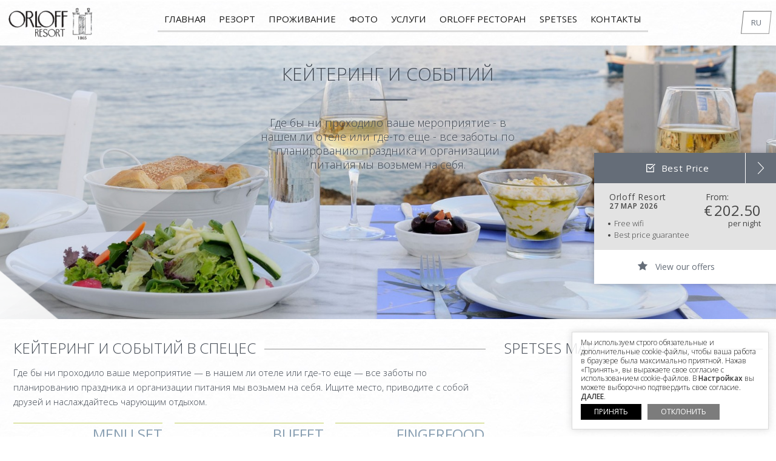

--- FILE ---
content_type: text/html; charset=UTF-8
request_url: https://www.orloffresort.com/ru/catering-events/
body_size: 22354
content:
<!DOCTYPE html>
<html itemscope itemtype="http://schema.org/Hotel" lang="ru-RU">
<head><meta http-equiv="Content-Type" content="text/html; charset=utf-8">
<title>Кейтеринг и событий | Orloff Resort</title>
<script>(new Image()).src="https://www.orloffresort.com/wp-content/themes/orloffresort/images/logo.png";</script>
<script src="https://www.orloffresort.com/wp-content/themes/orloffresort/js/preloader.js"></script>
<style>
#preload-01 {
 background:url(https://www.orloffresort.com/wp-content/themes/orloffresort/images/logo.png) no-repeat -99999px -999999px;
}
</style>
<meta name="viewport" content="width=device-width, initial-scale=1.0" />
<link rel="shortcut icon" href="https://www.orloffresort.com/wp-content/themes/orloffresort/images/favico.ico" />
<link rel="stylesheet" href="https://www.orloffresort.com/wp-content/themes/orloffresort/style.css?v=1.002" media="all" />
<!--[if (gt IE 8) | (IEMobile)]><!-->
<link media="screen" href="https://www.orloffresort.com/wp-content/themes/orloffresort/menu/css/menu.css" rel="stylesheet">
<!--<![endif]-->
<link href='https://fonts.googleapis.com/css?family=Open+Sans:400,400italic,300,600&amp;subset=latin,greek,cyrillic' rel='stylesheet' type='text/css'>
<link rel="stylesheet" href="https://www.orloffresort.com/wp-content/themes/orloffresort/css/colorbox.css" media="screen" />
<link rel="stylesheet" href="https://www.orloffresort.com/wp-content/themes/orloffresort/css/calendar.css" media="screen" />
<link rel="profile" href="http://gmpg.org/xfn/11">

        <!--noptimize-->
        <script type = "text/javascript">

            // 
            // Get screen dimensions, device pixel ration and set in a cookie.
            // 
            
                            var screen_width = Math.max( screen.width, screen.height );
            
            var devicePixelRatio = window.devicePixelRatio ? window.devicePixelRatio : 1;

            document.cookie = 'resolution=' + screen_width + ',' + devicePixelRatio + '; SameSite=Strict; path=/';

        </script> 
        <!--/noptimize--> <meta name='robots' content='index, follow, max-image-preview:large, max-snippet:-1, max-video-preview:-1' />

	<!-- This site is optimized with the Yoast SEO plugin v20.7 - https://yoast.com/wordpress/plugins/seo/ -->
	<link rel="canonical" href="https://www.orloffresort.com/ru/catering-events/" />
	<meta property="og:locale" content="ru_RU" />
	<meta property="og:type" content="article" />
	<meta property="og:title" content="Кейтеринг и событий | Orloff Resort" />
	<meta property="og:description" content="Где бы ни проходило ваше мероприятие - в нашем ли отеле или где-то еще - все заботы по планированию праздника и организации питания мы возьмем на себя." />
	<meta property="og:url" content="https://www.orloffresort.com/ru/catering-events/" />
	<meta property="og:site_name" content="Orloff Resort" />
	<meta property="article:modified_time" content="2016-01-18T13:46:30+00:00" />
	<meta property="og:image" content="https://www.orloffresort.com/wp-content/uploads/catering-spetses.jpg" />
	<meta property="og:image:width" content="1680" />
	<meta property="og:image:height" content="660" />
	<meta property="og:image:type" content="image/jpeg" />
	<meta name="twitter:card" content="summary_large_image" />
	<meta name="twitter:label1" content="Примерное время для чтения" />
	<meta name="twitter:data1" content="1 минута" />
	<script type="application/ld+json" class="yoast-schema-graph">{"@context":"https://schema.org","@graph":[{"@type":"WebPage","@id":"https://www.orloffresort.com/ru/catering-events/","url":"https://www.orloffresort.com/ru/catering-events/","name":"Кейтеринг и событий | Orloff Resort","isPartOf":{"@id":"https://www.orloffresort.com/ru/#website"},"primaryImageOfPage":{"@id":"https://www.orloffresort.com/ru/catering-events/#primaryimage"},"image":{"@id":"https://www.orloffresort.com/catering-events/#primaryimage"},"thumbnailUrl":"https://www.orloffresort.com/wp-content/uploads/catering-spetses.jpg","datePublished":"2013-12-11T09:51:37+00:00","dateModified":"2016-01-18T13:46:30+00:00","breadcrumb":{"@id":"https://www.orloffresort.com/ru/catering-events/#breadcrumb"},"inLanguage":"ru-RU","potentialAction":[{"@type":"ReadAction","target":[["https://www.orloffresort.com/ru/catering-events/"]]}]},{"@type":"ImageObject","inLanguage":"ru-RU","@id":"https://www.orloffresort.com/ru/catering-events/#primaryimage","url":"https://www.orloffresort.com/wp-content/uploads/catering-spetses.jpg","contentUrl":"https://www.orloffresort.com/wp-content/uploads/catering-spetses.jpg","width":1680,"height":660},{"@type":"BreadcrumbList","@id":"https://www.orloffresort.com/ru/catering-events/#breadcrumb","itemListElement":[{"@type":"ListItem","position":1,"name":"Home","item":"https://www.orloffresort.com/ru/"},{"@type":"ListItem","position":2,"name":"Catering &#038; Events"}]},{"@type":"WebSite","@id":"https://www.orloffresort.com/ru/#website","url":"https://www.orloffresort.com/ru/","name":"Orloff Resort","description":"Спецес Отели Orloff Resort Гостиницы Греция","potentialAction":[{"@type":"SearchAction","target":{"@type":"EntryPoint","urlTemplate":"https://www.orloffresort.com/ru/?s={search_term_string}"},"query-input":"required name=search_term_string"}],"inLanguage":"ru-RU"}]}</script>
	<!-- / Yoast SEO plugin. -->


<link rel='dns-prefetch' href='//ajax.googleapis.com' />
<link rel='dns-prefetch' href='//code.jquery.com' />
<link rel='stylesheet' id='sbi_styles-css' href='https://www.orloffresort.com/wp-content/plugins/instagram-feed/css/sbi-styles.min.css?ver=6.7.1'  media='all' />
<link rel='stylesheet' id='wp-block-library-css' href='https://www.orloffresort.com/wp-includes/css/dist/block-library/style.min.css?ver=6.2.8'  media='all' />
<link rel='stylesheet' id='classic-theme-styles-css' href='https://www.orloffresort.com/wp-includes/css/classic-themes.min.css?ver=6.2.8'  media='all' />
<style id='global-styles-inline-css' type='text/css'>
body{--wp--preset--color--black: #000000;--wp--preset--color--cyan-bluish-gray: #abb8c3;--wp--preset--color--white: #ffffff;--wp--preset--color--pale-pink: #f78da7;--wp--preset--color--vivid-red: #cf2e2e;--wp--preset--color--luminous-vivid-orange: #ff6900;--wp--preset--color--luminous-vivid-amber: #fcb900;--wp--preset--color--light-green-cyan: #7bdcb5;--wp--preset--color--vivid-green-cyan: #00d084;--wp--preset--color--pale-cyan-blue: #8ed1fc;--wp--preset--color--vivid-cyan-blue: #0693e3;--wp--preset--color--vivid-purple: #9b51e0;--wp--preset--gradient--vivid-cyan-blue-to-vivid-purple: linear-gradient(135deg,rgba(6,147,227,1) 0%,rgb(155,81,224) 100%);--wp--preset--gradient--light-green-cyan-to-vivid-green-cyan: linear-gradient(135deg,rgb(122,220,180) 0%,rgb(0,208,130) 100%);--wp--preset--gradient--luminous-vivid-amber-to-luminous-vivid-orange: linear-gradient(135deg,rgba(252,185,0,1) 0%,rgba(255,105,0,1) 100%);--wp--preset--gradient--luminous-vivid-orange-to-vivid-red: linear-gradient(135deg,rgba(255,105,0,1) 0%,rgb(207,46,46) 100%);--wp--preset--gradient--very-light-gray-to-cyan-bluish-gray: linear-gradient(135deg,rgb(238,238,238) 0%,rgb(169,184,195) 100%);--wp--preset--gradient--cool-to-warm-spectrum: linear-gradient(135deg,rgb(74,234,220) 0%,rgb(151,120,209) 20%,rgb(207,42,186) 40%,rgb(238,44,130) 60%,rgb(251,105,98) 80%,rgb(254,248,76) 100%);--wp--preset--gradient--blush-light-purple: linear-gradient(135deg,rgb(255,206,236) 0%,rgb(152,150,240) 100%);--wp--preset--gradient--blush-bordeaux: linear-gradient(135deg,rgb(254,205,165) 0%,rgb(254,45,45) 50%,rgb(107,0,62) 100%);--wp--preset--gradient--luminous-dusk: linear-gradient(135deg,rgb(255,203,112) 0%,rgb(199,81,192) 50%,rgb(65,88,208) 100%);--wp--preset--gradient--pale-ocean: linear-gradient(135deg,rgb(255,245,203) 0%,rgb(182,227,212) 50%,rgb(51,167,181) 100%);--wp--preset--gradient--electric-grass: linear-gradient(135deg,rgb(202,248,128) 0%,rgb(113,206,126) 100%);--wp--preset--gradient--midnight: linear-gradient(135deg,rgb(2,3,129) 0%,rgb(40,116,252) 100%);--wp--preset--duotone--dark-grayscale: url('#wp-duotone-dark-grayscale');--wp--preset--duotone--grayscale: url('#wp-duotone-grayscale');--wp--preset--duotone--purple-yellow: url('#wp-duotone-purple-yellow');--wp--preset--duotone--blue-red: url('#wp-duotone-blue-red');--wp--preset--duotone--midnight: url('#wp-duotone-midnight');--wp--preset--duotone--magenta-yellow: url('#wp-duotone-magenta-yellow');--wp--preset--duotone--purple-green: url('#wp-duotone-purple-green');--wp--preset--duotone--blue-orange: url('#wp-duotone-blue-orange');--wp--preset--font-size--small: 13px;--wp--preset--font-size--medium: 20px;--wp--preset--font-size--large: 36px;--wp--preset--font-size--x-large: 42px;--wp--preset--spacing--20: 0.44rem;--wp--preset--spacing--30: 0.67rem;--wp--preset--spacing--40: 1rem;--wp--preset--spacing--50: 1.5rem;--wp--preset--spacing--60: 2.25rem;--wp--preset--spacing--70: 3.38rem;--wp--preset--spacing--80: 5.06rem;--wp--preset--shadow--natural: 6px 6px 9px rgba(0, 0, 0, 0.2);--wp--preset--shadow--deep: 12px 12px 50px rgba(0, 0, 0, 0.4);--wp--preset--shadow--sharp: 6px 6px 0px rgba(0, 0, 0, 0.2);--wp--preset--shadow--outlined: 6px 6px 0px -3px rgba(255, 255, 255, 1), 6px 6px rgba(0, 0, 0, 1);--wp--preset--shadow--crisp: 6px 6px 0px rgba(0, 0, 0, 1);}:where(.is-layout-flex){gap: 0.5em;}body .is-layout-flow > .alignleft{float: left;margin-inline-start: 0;margin-inline-end: 2em;}body .is-layout-flow > .alignright{float: right;margin-inline-start: 2em;margin-inline-end: 0;}body .is-layout-flow > .aligncenter{margin-left: auto !important;margin-right: auto !important;}body .is-layout-constrained > .alignleft{float: left;margin-inline-start: 0;margin-inline-end: 2em;}body .is-layout-constrained > .alignright{float: right;margin-inline-start: 2em;margin-inline-end: 0;}body .is-layout-constrained > .aligncenter{margin-left: auto !important;margin-right: auto !important;}body .is-layout-constrained > :where(:not(.alignleft):not(.alignright):not(.alignfull)){max-width: var(--wp--style--global--content-size);margin-left: auto !important;margin-right: auto !important;}body .is-layout-constrained > .alignwide{max-width: var(--wp--style--global--wide-size);}body .is-layout-flex{display: flex;}body .is-layout-flex{flex-wrap: wrap;align-items: center;}body .is-layout-flex > *{margin: 0;}:where(.wp-block-columns.is-layout-flex){gap: 2em;}.has-black-color{color: var(--wp--preset--color--black) !important;}.has-cyan-bluish-gray-color{color: var(--wp--preset--color--cyan-bluish-gray) !important;}.has-white-color{color: var(--wp--preset--color--white) !important;}.has-pale-pink-color{color: var(--wp--preset--color--pale-pink) !important;}.has-vivid-red-color{color: var(--wp--preset--color--vivid-red) !important;}.has-luminous-vivid-orange-color{color: var(--wp--preset--color--luminous-vivid-orange) !important;}.has-luminous-vivid-amber-color{color: var(--wp--preset--color--luminous-vivid-amber) !important;}.has-light-green-cyan-color{color: var(--wp--preset--color--light-green-cyan) !important;}.has-vivid-green-cyan-color{color: var(--wp--preset--color--vivid-green-cyan) !important;}.has-pale-cyan-blue-color{color: var(--wp--preset--color--pale-cyan-blue) !important;}.has-vivid-cyan-blue-color{color: var(--wp--preset--color--vivid-cyan-blue) !important;}.has-vivid-purple-color{color: var(--wp--preset--color--vivid-purple) !important;}.has-black-background-color{background-color: var(--wp--preset--color--black) !important;}.has-cyan-bluish-gray-background-color{background-color: var(--wp--preset--color--cyan-bluish-gray) !important;}.has-white-background-color{background-color: var(--wp--preset--color--white) !important;}.has-pale-pink-background-color{background-color: var(--wp--preset--color--pale-pink) !important;}.has-vivid-red-background-color{background-color: var(--wp--preset--color--vivid-red) !important;}.has-luminous-vivid-orange-background-color{background-color: var(--wp--preset--color--luminous-vivid-orange) !important;}.has-luminous-vivid-amber-background-color{background-color: var(--wp--preset--color--luminous-vivid-amber) !important;}.has-light-green-cyan-background-color{background-color: var(--wp--preset--color--light-green-cyan) !important;}.has-vivid-green-cyan-background-color{background-color: var(--wp--preset--color--vivid-green-cyan) !important;}.has-pale-cyan-blue-background-color{background-color: var(--wp--preset--color--pale-cyan-blue) !important;}.has-vivid-cyan-blue-background-color{background-color: var(--wp--preset--color--vivid-cyan-blue) !important;}.has-vivid-purple-background-color{background-color: var(--wp--preset--color--vivid-purple) !important;}.has-black-border-color{border-color: var(--wp--preset--color--black) !important;}.has-cyan-bluish-gray-border-color{border-color: var(--wp--preset--color--cyan-bluish-gray) !important;}.has-white-border-color{border-color: var(--wp--preset--color--white) !important;}.has-pale-pink-border-color{border-color: var(--wp--preset--color--pale-pink) !important;}.has-vivid-red-border-color{border-color: var(--wp--preset--color--vivid-red) !important;}.has-luminous-vivid-orange-border-color{border-color: var(--wp--preset--color--luminous-vivid-orange) !important;}.has-luminous-vivid-amber-border-color{border-color: var(--wp--preset--color--luminous-vivid-amber) !important;}.has-light-green-cyan-border-color{border-color: var(--wp--preset--color--light-green-cyan) !important;}.has-vivid-green-cyan-border-color{border-color: var(--wp--preset--color--vivid-green-cyan) !important;}.has-pale-cyan-blue-border-color{border-color: var(--wp--preset--color--pale-cyan-blue) !important;}.has-vivid-cyan-blue-border-color{border-color: var(--wp--preset--color--vivid-cyan-blue) !important;}.has-vivid-purple-border-color{border-color: var(--wp--preset--color--vivid-purple) !important;}.has-vivid-cyan-blue-to-vivid-purple-gradient-background{background: var(--wp--preset--gradient--vivid-cyan-blue-to-vivid-purple) !important;}.has-light-green-cyan-to-vivid-green-cyan-gradient-background{background: var(--wp--preset--gradient--light-green-cyan-to-vivid-green-cyan) !important;}.has-luminous-vivid-amber-to-luminous-vivid-orange-gradient-background{background: var(--wp--preset--gradient--luminous-vivid-amber-to-luminous-vivid-orange) !important;}.has-luminous-vivid-orange-to-vivid-red-gradient-background{background: var(--wp--preset--gradient--luminous-vivid-orange-to-vivid-red) !important;}.has-very-light-gray-to-cyan-bluish-gray-gradient-background{background: var(--wp--preset--gradient--very-light-gray-to-cyan-bluish-gray) !important;}.has-cool-to-warm-spectrum-gradient-background{background: var(--wp--preset--gradient--cool-to-warm-spectrum) !important;}.has-blush-light-purple-gradient-background{background: var(--wp--preset--gradient--blush-light-purple) !important;}.has-blush-bordeaux-gradient-background{background: var(--wp--preset--gradient--blush-bordeaux) !important;}.has-luminous-dusk-gradient-background{background: var(--wp--preset--gradient--luminous-dusk) !important;}.has-pale-ocean-gradient-background{background: var(--wp--preset--gradient--pale-ocean) !important;}.has-electric-grass-gradient-background{background: var(--wp--preset--gradient--electric-grass) !important;}.has-midnight-gradient-background{background: var(--wp--preset--gradient--midnight) !important;}.has-small-font-size{font-size: var(--wp--preset--font-size--small) !important;}.has-medium-font-size{font-size: var(--wp--preset--font-size--medium) !important;}.has-large-font-size{font-size: var(--wp--preset--font-size--large) !important;}.has-x-large-font-size{font-size: var(--wp--preset--font-size--x-large) !important;}
.wp-block-navigation a:where(:not(.wp-element-button)){color: inherit;}
:where(.wp-block-columns.is-layout-flex){gap: 2em;}
.wp-block-pullquote{font-size: 1.5em;line-height: 1.6;}
</style>
<link rel='stylesheet' id='contact-form-7-css' href='https://www.orloffresort.com/wp-content/plugins/contact-form-7/includes/css/styles.css?ver=5.7.6'  media='all' />
<link rel='stylesheet' id='price-checker-css' href='https://www.orloffresort.com/wp-content/plugins/wb-price-checker/price_checker/css/price-checker.css?ver=1.0.14'  media='all' />
<link rel='stylesheet' id='cookie-law-info-css' href='https://www.orloffresort.com/wp-content/plugins/webtoffee-gdpr-cookie-consent/public/css/cookie-law-info-public.css?ver=2.5.7'  media='all' />
<link rel='stylesheet' id='cookie-law-info-gdpr-css' href='https://www.orloffresort.com/wp-content/plugins/webtoffee-gdpr-cookie-consent/public/css/cookie-law-info-gdpr.css?ver=2.5.7'  media='all' />
<style id='cookie-law-info-gdpr-inline-css' type='text/css'>
.cli-modal-content, .cli-tab-content { background-color: #ffffff; }.cli-privacy-content-text, .cli-modal .cli-modal-dialog, .cli-tab-container p, a.cli-privacy-readmore { color: #000000; }.cli-tab-header { background-color: #f2f2f2; }.cli-tab-header, .cli-tab-header a.cli-nav-link,span.cli-necessary-caption,.cli-switch .cli-slider:after { color: #000000; }.cli-switch .cli-slider:before { background-color: #ffffff; }.cli-switch input:checked + .cli-slider:before { background-color: #ffffff; }.cli-switch .cli-slider { background-color: #e3e1e8; }.cli-switch input:checked + .cli-slider { background-color: #28a745; }.cli-modal-close svg { fill: #000000; }.cli-tab-footer .wt-cli-privacy-accept-all-btn { background-color: #00acad; color: #ffffff}.cli-tab-footer .wt-cli-privacy-accept-btn { background-color: #00acad; color: #ffffff}.cli-tab-header a:before{ border-right: 1px solid #000000; border-bottom: 1px solid #000000; }
</style>
<link rel='stylesheet' id='wp-forecast-css' href='https://www.orloffresort.com/wp-content/plugins/wp-forecast/wp-forecast-default.css?ver=9999'  media='all' />
<link rel='stylesheet' id='tablepress-default-css' href='https://www.orloffresort.com/wp-content/tablepress-combined.min.css?ver=14'  media='all' />
<script  src='https://ajax.googleapis.com/ajax/libs/jquery/3.4.0/jquery.min.js?ver=3.4.0' id='jquery-js'></script>
<script type='text/javascript' id='cookie-law-info-js-extra'>
/* <![CDATA[ */
var Cli_Data = {"nn_cookie_ids":["wb_box_show","_ga_*","_gcl_au","CookieLawInfoConsent","viewed_cookie_policy","qtrans_front_language","resolution","_ga","_gid","_gat","PriceCheckerBox"],"non_necessary_cookies":{"necessary":["wb_box_show","CookieLawInfoConsent","viewed_cookie_policy","qtrans_front_language","resolution","cookielawinfo-checkbox-necessary","cookielawinfo-checkbox-analytics","cookielawinfo-checkbox-advertisement","cookielawinfo-checkbox-performance"],"performance":["_gat"],"analytics":["_ga_*","_ga","_gid"],"advertisement":["_gcl_au"],"functional":["PriceCheckerBox"]},"cookielist":{"necessary":{"id":47,"status":true,"priority":0,"title":"\u041e\u0431\u044f\u0437\u0430\u0442\u0435\u043b\u044c\u043d\u044b\u0435","strict":true,"default_state":false,"ccpa_optout":false,"loadonstart":true},"performance":{"id":49,"status":true,"priority":4,"title":"\u0421ookie-\u0444\u0430\u0439\u043b\u044b \u043f\u0440\u043e\u0438\u0437\u0432\u043e\u0434\u0438\u0442\u0435\u043b\u044c\u043d\u043e\u0441\u0442\u0438","strict":false,"default_state":true,"ccpa_optout":false,"loadonstart":true},"analytics":{"id":50,"status":true,"priority":3,"title":"A\u043d\u0430\u043b\u0438\u0442\u0438\u0447\u0435\u0441\u043a\u0438\u0435","strict":false,"default_state":true,"ccpa_optout":false,"loadonstart":true},"advertisement":{"id":51,"status":true,"priority":2,"title":"\u0420\u0435\u043a\u043b\u0430\u043c\u043d\u044b\u0435","strict":false,"default_state":true,"ccpa_optout":false,"loadonstart":true},"functional":{"id":53,"status":true,"priority":0,"title":"\u0424\u0443\u043d\u043a\u0446\u0438\u043e\u043d\u0430\u043b\u044c\u043d\u044b\u0435","strict":false,"default_state":true,"ccpa_optout":false,"loadonstart":true}},"ajax_url":"https:\/\/www.orloffresort.com\/wp-admin\/admin-ajax.php","current_lang":"en","security":"7908da3c80","eu_countries":["GB"],"geoIP":"disabled","use_custom_geolocation_api":"","custom_geolocation_api":"https:\/\/geoip.cookieyes.com\/geoip\/checker\/result.php","consentVersion":"1","strictlyEnabled":["necessary","obligatoire","necessary"],"cookieDomain":"","privacy_length":"250","ccpaEnabled":"","ccpaRegionBased":"","ccpaBarEnabled":"","ccpaType":"gdpr","triggerDomRefresh":"","secure_cookies":""};
var log_object = {"ajax_url":"https:\/\/www.orloffresort.com\/wp-admin\/admin-ajax.php"};
/* ]]> */
</script>
<script  src='https://www.orloffresort.com/wp-content/plugins/webtoffee-gdpr-cookie-consent/public/js/cookie-law-info-public.js?ver=2.5.7' id='cookie-law-info-js'></script>
<script  src='https://code.jquery.com/ui/1.11.2/jquery-ui.js?ver=6.2.8' id='jquery-ui-js'></script>
<script  src='https://www.orloffresort.com/wp-includes/js/jquery/jquery-migrate.min.js?ver=3.4.0' id='jquery-migrate-js'></script>
    <script>
        var redact_ad_data = false;
        // set "true" to increase the fidelity of advertising storage restrictions
        window.dataLayer = window.dataLayer || [];

        function gtag() {
            dataLayer.push(arguments);
        }
        // Set default consent options
        gtag("consent", "default", {
            ad_storage: "denied",
            ad_user_data: "denied",
            ad_personalization: "denied",
            analytics_storage: "denied",
            functionality_storage: "denied",
            personalization_storage: "denied",
            security_storage: "granted",
            wait_for_update: 2000,
        });
        gtag("set", "ads_data_redaction", true);
        gtag("set", "url_passthrough", true);

        // Function to update consent based on user acceptance
        function CookieLawInfo_Accept_Callback() {
            if (CLI.consent['advertisement'] == true) {
                gtag('consent', 'update', {
                    'ad_storage': 'granted',
                    'ad_user_data': 'granted',
                    'ad_personalization': 'granted',
                });
            }
            if (CLI.consent['analytics'] == true) {
                gtag('consent', 'update', {
                    'analytics_storage': 'granted'
                });
            }
            if (CLI.consent['functional'] == true) {
                gtag('consent', 'update', {
                    'functionality_storage': 'granted',
                    'personalization_storage': 'granted',
                });
            }
            set_ads_data_redaction();
        }

        function set_ads_data_redaction() {
            if (redact_ad_data && wt_cli_ad_storage == 'denied') {
                gtag('set', 'ads_data_redaction', true);
            }
        }
    </script>
<script>
if (navigator.userAgent.match(/IEMobile\/10\.0/)) {
  var msViewportStyle = document.createElement("style");
  msViewportStyle.appendChild(
    document.createTextNode(
      "@-ms-viewport{width:auto!important}"
    )
  );
  document.getElementsByTagName("head")[0].
    appendChild(msViewportStyle);
}
</script>
<script type="text/plain" data-cli-class="cli-blocker-script" data-cli-label="Google Analytics"  data-cli-script-type="analytics" data-cli-block="false" data-cli-block-if-ccpa-optout="false" data-cli-element-position="head">
  (function(i,s,o,g,r,a,m){i['GoogleAnalyticsObject']=r;i[r]=i[r]||function(){
  (i[r].q=i[r].q||[]).push(arguments)},i[r].l=1*new Date();a=s.createElement(o),
  m=s.getElementsByTagName(o)[0];a.async=1;a.src=g;m.parentNode.insertBefore(a,m)
  })(window,document,'script','//www.google-analytics.com/analytics.js','ga');
  ga('create', 'UA-3961520-5', 'orloffresort.com');
  ga('require', 'linker');  
  ga('linker:autoLink', ['orloffresort.reserve-online.net'], false, true); 
  ga('send', 'pageview');
</script>

<!-- Google tag (gtag.js) -->
<script async src="https://www.googletagmanager.com/gtag/js?id=G-FE27F6Z5DW"></script>
<script>
  window.dataLayer = window.dataLayer || [];
  function gtag(){dataLayer.push(arguments);}
  gtag('js', new Date());

  gtag('config', 'G-FE27F6Z5DW');
</script>

<style>
  #mini-loader img {
 position:absolute;
 top:50% !important;
 left:50% !important;
 height:42px !important;
 width:42px !important;
 margin-left:-21px;
 margin-top:-21px;
}
</style>
<style>
	.preloaded{
		visibility:visible !important;
		opacity:1 !important;
	}
		
	.before-preload{
		opacity:0;	
		visibility:hidden;	
	}
	
	.has-preloader{
		transition:all 0.5s ease-out;	
		-webkit-transition:all 0.5s ease-out;		
		-moz-transition:all 0.5s ease-out;				
		-o-transition:all 0.5s ease-out;				
	}
</style>

<!-- Global site tag (gtag.js) - Google Ads: 1037913233 --> <script async src="https://www.googletagmanager.com/gtag/js?id=AW-1037913233"></script> <script> window.dataLayer = window.dataLayer || []; function gtag(){dataLayer.push(arguments);} gtag('js', new Date()); gtag('config', 'AW-1037913233'); </script> 

</head>
<body id="non-en">

<div id="preload-01"></div>
<div id="outer-wrap">
<div id="inner-wrap">
<div id="skrollr-body">
<div class="wrapper">

<!-- Start Header-->
<header class="row"> <a href="https://www.orloffresort.com" id="logo" title="Spetses Orloff Resort">ORLOFF RESORT</a>
  <div id="top" class="block"> <a href="#nav" id="nav-open-btn" class="nav-btn"><img width="25" height="25" src="https://www.orloffresort.com/wp-content/themes/orloffresort/menu/img/menu.svg" alt="menu button">MENU</a></div>
  <div role="navigation" id="nav"  >
    <div class="block">
      <ul id="menu-main-navigation" class="menu"><li id="menu-item-12" class="menu-item menu-item-type-custom menu-item-object-custom menu-item-home menu-item-12"><a href="http://www.orloffresort.com/ru/">Главная</a></li>
<li id="menu-item-196" class="menu-item menu-item-type-post_type menu-item-object-page menu-item-has-children menu-item-196"><a href="https://www.orloffresort.com/ru/the-resort/">Резорт</a>
<ul class="sub-menu">
	<li id="menu-item-198" class="menu-item menu-item-type-post_type menu-item-object-page menu-item-198"><a href="https://www.orloffresort.com/ru/architecture/">Архитектура</a></li>
</ul>
</li>
<li id="menu-item-26" class="menu-item menu-item-type-custom menu-item-object-custom menu-item-has-children menu-item-26"><a href="http://www.orloffresort.com/ru/accommodation">Проживание</a>
<ul class="sub-menu">
	<li id="menu-item-52" class="menu-item menu-item-type-post_type menu-item-object-accommodation menu-item-52"><a href="https://www.orloffresort.com/ru/accommodation/standard-double-twin/">Двухместный Номер</a></li>
	<li id="menu-item-53" class="menu-item menu-item-type-post_type menu-item-object-accommodation menu-item-53"><a href="https://www.orloffresort.com/ru/accommodation/superior-double-twin/">Двухместный Супериор</a></li>
	<li id="menu-item-1166" class="menu-item menu-item-type-post_type menu-item-object-accommodation menu-item-1166"><a href="https://www.orloffresort.com/ru/accommodation/standard-studio/">Студио</a></li>
	<li id="menu-item-1167" class="menu-item menu-item-type-post_type menu-item-object-accommodation menu-item-1167"><a href="https://www.orloffresort.com/ru/accommodation/deluxe-studio/">Люкс Студио</a></li>
	<li id="menu-item-332" class="menu-item menu-item-type-post_type menu-item-object-accommodation menu-item-332"><a href="https://www.orloffresort.com/ru/accommodation/maisonette/">Мезонет</a></li>
	<li id="menu-item-1198" class="menu-item menu-item-type-post_type menu-item-object-accommodation menu-item-1198"><a href="https://www.orloffresort.com/ru/accommodation/superior-maisonette-2-bedrooms/">Мезонет повышенной комфортности – 2 Bedroom</a></li>
	<li id="menu-item-1034" class="menu-item menu-item-type-post_type menu-item-object-accommodation menu-item-1034"><a href="https://www.orloffresort.com/ru/accommodation/superior-maisonette-3-bedrooms/">Мезонет повышенной комфортности – 3 Bedroom</a></li>
	<li id="menu-item-384" class="menu-item menu-item-type-post_type menu-item-object-accommodation menu-item-384"><a href="https://www.orloffresort.com/ru/accommodation/suite/">Suite</a></li>
	<li id="menu-item-1168" class="menu-item menu-item-type-post_type menu-item-object-accommodation menu-item-1168"><a href="https://www.orloffresort.com/ru/accommodation/old-mansion/">Old Mansion</a></li>
</ul>
</li>
<li id="menu-item-14" class="menu-item menu-item-type-post_type menu-item-object-page menu-item-14"><a href="https://www.orloffresort.com/ru/gallery/">Фото</a></li>
<li id="menu-item-25" class="menu-item menu-item-type-taxonomy menu-item-object-category menu-item-25"><a href="https://www.orloffresort.com/ru/category/services/">Услуги</a></li>
<li id="menu-item-23" class="menu-item menu-item-type-post_type menu-item-object-page current-menu-ancestor current-menu-parent current_page_parent current_page_ancestor menu-item-has-children menu-item-23"><a href="https://www.orloffresort.com/ru/orloff-restaurant/">Orloff Ресторан</a>
<ul class="sub-menu">
	<li id="menu-item-660" class="menu-item menu-item-type-post_type menu-item-object-page current-menu-item page_item page-item-33 current_page_item menu-item-660"><a href="https://www.orloffresort.com/ru/catering-events/" aria-current="page">Кейтеринг и событий</a></li>
</ul>
</li>
<li id="menu-item-17" class="menu-item menu-item-type-taxonomy menu-item-object-category menu-item-has-children menu-item-17"><a href="https://www.orloffresort.com/ru/category/spetses/">Spetses</a>
<ul class="sub-menu">
	<li id="menu-item-22" class="menu-item menu-item-type-post_type menu-item-object-post menu-item-22"><a href="https://www.orloffresort.com/ru/the-island/">Остров</a></li>
	<li id="menu-item-315" class="menu-item menu-item-type-post_type menu-item-object-post menu-item-315"><a href="https://www.orloffresort.com/ru/restaurants-bars/">Рестораны и бары</a></li>
	<li id="menu-item-313" class="menu-item menu-item-type-post_type menu-item-object-post menu-item-313"><a href="https://www.orloffresort.com/ru/activities/">деятельность</a></li>
	<li id="menu-item-314" class="menu-item menu-item-type-post_type menu-item-object-post menu-item-314"><a href="https://www.orloffresort.com/ru/how-to-get-here/">Как нас найти</a></li>
	<li id="menu-item-316" class="menu-item menu-item-type-post_type menu-item-object-post menu-item-316"><a href="https://www.orloffresort.com/ru/useful-info/">Информация</a></li>
</ul>
</li>
<li id="menu-item-16" class="menu-item menu-item-type-post_type menu-item-object-page menu-item-16"><a href="https://www.orloffresort.com/ru/contact/">Контакты</a></li>
</ul>      <a href="#top" id="nav-close-btn" class="close-btn">Return to Content</a> </div>
  </div>
  
<ul class="language-chooser language-chooser-text qtranxs_language_chooser" id="qtranslate-chooser">
<li class="lang-en"><a href="https://www.orloffresort.com/en/catering-events/" title="EN (en)" class="qtranxs_text qtranxs_text_en"><span>EN</span></a></li>
<li class="lang-el"><a href="https://www.orloffresort.com/el/catering-events/" title="GR (el)" class="qtranxs_text qtranxs_text_el"><span>GR</span></a></li>
<li class="lang-fr"><a href="https://www.orloffresort.com/fr/catering-events/" title="FR (fr)" class="qtranxs_text qtranxs_text_fr"><span>FR</span></a></li>
<li class="lang-de"><a href="https://www.orloffresort.com/de/catering-events/" title="DE (de)" class="qtranxs_text qtranxs_text_de"><span>DE</span></a></li>
<li class="lang-it"><a href="https://www.orloffresort.com/it/catering-events/" title="IT (it)" class="qtranxs_text qtranxs_text_it"><span>IT</span></a></li>
<li class="lang-ru active"><a href="https://www.orloffresort.com/ru/catering-events/" title="RU (ru)" class="qtranxs_text qtranxs_text_ru"><span>RU</span></a></li>
</ul><div class="qtranxs_widget_end"></div>
 </header>
<!-- End Header-->
	
  <section id="inner-top" class="row simple">
 <div id="mini-loader" style="width:100%;height:100%;position:absolute;top:0px;left:0px;">
		<img src="https://www.orloffresort.com/wp-content/themes/orloffresort/images/loader.svg" alt="loading" />
 </div>
 <div class="before-preload has-preloader" id="data-container">
  <div class="content">
    <h1 class="fade">
      Кейтеринг и событий    </h1>
    <p class="fade delay-slow">Где бы ни проходило ваше мероприятие - в нашем ли отеле или где-то еще - все заботы по планированию праздника и организации питания мы возьмем на себя.</p>
  </div>
  <img src="https://www.orloffresort.com/wp-content/uploads/catering-spetses-1675x590.jpg" alt=" " class="bg">
  <div class="top-mask short"></div>
 </div>
</section>
<script>
(function($){	
	var images = ["https://www.orloffresort.com/wp-content/uploads/catering-spetses-1675x590.jpg",
				"https://www.orloffresort.com/wp-content/themes/orloffresort/images/vases.png",
				"https://www.orloffresort.com/wp-content/themes/orloffresort/images/inner-mask.png",				
				"https://www.orloffresort.com/wp-content/themes/orloffresort/images/arrow-green.svg",								
				"https://www.orloffresort.com/wp-content/themes/orloffresort/images/book-arrows.svg",												
	];	
	var loader = new PxLoader();
	
	for(var index = 0;index<images.length;index++){
		loader.addImage(images[index]);	
	}
	loader.addCompletionListener(function(){
		$('#mini-loader').hide().remove();
		$('#data-container').removeClass('before-preload').addClass('preloaded');
	});
	loader.start();
})(jQuery);
</script>

<!-- End Section 1-->

<section id="page-content" class="row post page-33">
  <div class="column wide" data-95p-top="@class: column wide trans-slowest" data-bottom-top="@class: column wide movetoright-in-view trans-slowest">
    <h2><strong>Кейтеринг и событий <span id="result_box" class="short_text" lang="ru"><span class="hps">В</span> <span class="hps">Спецес</span></span></strong></h2>
<p>Где бы ни проходило ваше мероприятие &#8212; в нашем ли отеле или где-то еще &#8212; все заботы по планированию праздника и организации питания мы возьмем на себя. Ищите место, приводите с собой друзей и наслаждайтесь чарующим отдыхом.</p>
    <!-- Weather page-->
      <div class="menu">
    <h3>MENU SET</h3>
    <div class="menu-links"> <span class="title">
      Смотреть меню      </span>
      <ul>
        <li><a target="_blank" class="first" href="https://www.orloffresort.com/wp-content/uploads/set-1-en.pdf"><span>1</span></a></li>
        <li><a target="_blank" href="https://www.orloffresort.com/wp-content/uploads/set-2-en.pdf"><span>2</span></a></li>
        <li><a target="_blank" href="https://www.orloffresort.com/wp-content/uploads/set-3-en.pdf"><span>3</span></a></li>
        <li><a target="_blank" href="https://www.orloffresort.com/wp-content/uploads/set-4-en.pdf"><span>4</span></a></li>
        <li><a target="_blank" href="https://www.orloffresort.com/wp-content/uploads/set-5-en.pdf"><span>5</span></a></li>
      </ul>
    </div>
  </div>
  <div class="menu">
    <h3>BUFFET</h3>
    <div class="menu-links buffet"> <span class="title">
      Смотреть меню      </span>
      <ul>
        <li><a target="_blank" href="https://www.orloffresort.com/wp-content/uploads/buffet-1-en.pdf"><span>1</span></a></li>
        <li><a target="_blank" href="https://www.orloffresort.com/wp-content/uploads/buffet-2-en.pdf"><span>2</span></a></li>
        <li><a target="_blank" class="last" href="https://www.orloffresort.com/wp-content/uploads/buffet-3-en.pdf"><span>3</span></a></li>
      </ul>
    </div>
  </div>
  <div class="menu last">
    <h3>FINGERFOOD</h3>
    <div class="menu-links fingerfood"> <span class="title">
      Смотреть меню      </span>
      <ul>
        <li><a class="last" target="_blank" href="https://www.orloffresort.com/wp-content/uploads/fingerfood-en.pdf"><span>1</span></a></li>
      </ul>
    </div>
  </div><br />  
<p style="margin-top:1em; display:block; clear:both;"><a href="mailto:contact@orloffrestaurant.com">
  <strong>связаться с нами</strong>
  </a></p>  

        
    
      </div>
  
     
<div id="sidebar" class="box" data-95p-top="@class: trans-slowest box" data-bottom-top="@class: movetoleft-in-view trans-slowest box">
 <h2><strong>Spetses Map</strong></h2>
 <script src="https://maps.google.com/maps/api/js?sensor=false" type="text/javascript"></script>
  <div class="wpgmappity_container" id="wpgmappitymap" style="width:100%; height:450px; float:left;">
  <iframe src="https://www.google.com/maps/embed?pb=!1m18!1m12!1m3!1d3175.544136767681!2d23.159790315302892!3d37.258521979856724!2m3!1f0!2f0!3f0!3m2!1i1024!2i768!4f13.1!3m3!1m2!1s0x149fbce5d7d2842f%3A0x29e30ec6765a70cc!2sORLOFF+RESORT!5e0!3m2!1sel!2sgr!4v1557317291082!5m2!1sel!2sgr" width="100%" height="100%" frameborder="0" style="border:0" allowfullscreen></iframe></div>
</div>   
</section>
 <footer class="row" data-85p-top="@class: trans-slowest row" data-bottom-top="@class: fade-in-view trans-slowest row">
          <div class="column list">
            <h3>Site Map</h3>
            <ul id="menu-site-map" class="menu"><li id="menu-item-199" class="menu-item menu-item-type-post_type menu-item-object-page menu-item-199"><a href="https://www.orloffresort.com/ru/the-resort/">Резорт</a></li>
<li id="menu-item-177" class="menu-item menu-item-type-custom menu-item-object-custom menu-item-177"><a href="http://www.orloffresort.com/ru/accommodation/">Проживание</a></li>
<li id="menu-item-19" class="menu-item menu-item-type-post_type menu-item-object-page menu-item-19"><a href="https://www.orloffresort.com/ru/gallery/">Фото</a></li>
<li id="menu-item-151" class="menu-item menu-item-type-taxonomy menu-item-object-category menu-item-151"><a href="https://www.orloffresort.com/ru/category/services/">Услуги</a></li>
<li id="menu-item-153" class="menu-item menu-item-type-post_type menu-item-object-page menu-item-153"><a href="https://www.orloffresort.com/ru/orloff-restaurant/">Orloff Ресторан</a></li>
<li id="menu-item-18" class="menu-item menu-item-type-post_type menu-item-object-page menu-item-18"><a href="https://www.orloffresort.com/ru/contact/">Контакты</a></li>
</ul>          </div>
          <div class="column list">
            <h3>Услуги</h3>
            <ul id="menu-services-menu" class="menu"><li id="menu-item-620" class="menu-item menu-item-type-post_type menu-item-object-page current-menu-item page_item page-item-33 current_page_item menu-item-620"><a href="https://www.orloffresort.com/ru/catering-events/" aria-current="page">Кейтеринг и событий</a></li>
<li id="menu-item-35" class="menu-item menu-item-type-post_type menu-item-object-post menu-item-35"><a href="https://www.orloffresort.com/ru/wedding/">Свадьбы</a></li>
<li id="menu-item-408" class="menu-item menu-item-type-post_type menu-item-object-post menu-item-408"><a href="https://www.orloffresort.com/ru/massages-yoga-pilates-lessons/">Массажи, Занятия йогой и пилатесом</a></li>
</ul>          </div>
          <div class="column list">
            <h3>Спецес</h3>
            <ul id="menu-spetses-island" class="menu"><li id="menu-item-178" class="menu-item menu-item-type-post_type menu-item-object-post menu-item-178"><a href="https://www.orloffresort.com/ru/the-island/">Остров</a></li>
<li id="menu-item-186" class="menu-item menu-item-type-post_type menu-item-object-post menu-item-186"><a href="https://www.orloffresort.com/ru/restaurants-bars/">Рестораны и бары</a></li>
<li id="menu-item-185" class="menu-item menu-item-type-post_type menu-item-object-post menu-item-185"><a href="https://www.orloffresort.com/ru/activities/">деятельность</a></li>
<li id="menu-item-184" class="menu-item menu-item-type-post_type menu-item-object-post menu-item-184"><a href="https://www.orloffresort.com/ru/how-to-get-here/">Как нас найти</a></li>
<li id="menu-item-183" class="menu-item menu-item-type-post_type menu-item-object-post menu-item-183"><a href="https://www.orloffresort.com/ru/useful-info/">Информация</a></li>
</ul>            
          </div>
          <div class="column location">
            <h3>Расположение</h3>
            <strong>ORLOFF RESORT</strong>
            <ul>
              <li class="adr"><span class="postal-code">180 50</span> <span class="locality">Old Harbour<br>
                Spetses</span>, <span class="country">Greece</span></li>
              <li>Tel: +30 22980 75444-5</li>
              <li>Fax: +30 22980 74470</li>
              <li>E-mail: info@orloffresort.com </li>
            </ul>
            <img src="https://www.orloffresort.com/wp-content/themes/orloffresort/images/spetses-map.png" alt="Спецес Карта" width="85" height="63"> <a class="btn" href="https://www.orloffresort.com/ru/spetses-map/">FIND US ON THE MAP</a> </div>
          <div class="column instagram">
            <h3>FIND US ON INSTAGRAM</h3>      
 
<div id="sb_instagram"  class="sbi sbi_mob_col_3 sbi_tab_col_3 sbi_col_3 sbi_width_resp" data-feedid="*1"  data-res="auto" data-cols="3" data-colsmobile="3" data-colstablet="3" data-num="9" data-nummobile="9" data-item-padding="0" data-shortcode-atts="{&quot;feed&quot;:&quot;1&quot;}"  data-postid="33" data-locatornonce="46fe961d78" data-sbi-flags="favorLocal,gdpr">
	
    <div id="sbi_images" >
		<div class="sbi_item sbi_type_image sbi_new sbi_transition" id="sbi_18085939973325137" data-date="1768636808">
    <div class="sbi_photo_wrap">
        <a class="sbi_photo" href="https://www.instagram.com/p/DTmrPIcj5A-/" target="_blank" rel="noopener nofollow" data-full-res="https://scontent-lhr6-1.cdninstagram.com/v/t39.30808-6/608798533_1430367005766103_888643400276089792_n.jpg?stp=dst-jpg_e35_tt6&#038;_nc_cat=106&#038;ccb=7-5&#038;_nc_sid=18de74&#038;efg=eyJlZmdfdGFnIjoiRkVFRC5iZXN0X2ltYWdlX3VybGdlbi5DMyJ9&#038;_nc_ohc=RtwWuGKOUjUQ7kNvwFuWX02&#038;_nc_oc=AdlCsJckVkwwcHO2G60eFbbZu9pQhmiW2nQqJ1vSXp2XpRX-LQfb_SP_JR-vF0Pml54&#038;_nc_zt=23&#038;_nc_ht=scontent-lhr6-1.cdninstagram.com&#038;edm=ANo9K5cEAAAA&#038;_nc_gid=Z9dgNvRXMKvpEAtKMmlzwQ&#038;oh=00_Afq8xDHDmR-LmKtVAyStbfWknpzsyBJOE7NL5jwRXFseCQ&#038;oe=69730FA2" data-img-src-set="{&quot;d&quot;:&quot;https:\/\/scontent-lhr6-1.cdninstagram.com\/v\/t39.30808-6\/608798533_1430367005766103_888643400276089792_n.jpg?stp=dst-jpg_e35_tt6&amp;_nc_cat=106&amp;ccb=7-5&amp;_nc_sid=18de74&amp;efg=eyJlZmdfdGFnIjoiRkVFRC5iZXN0X2ltYWdlX3VybGdlbi5DMyJ9&amp;_nc_ohc=RtwWuGKOUjUQ7kNvwFuWX02&amp;_nc_oc=AdlCsJckVkwwcHO2G60eFbbZu9pQhmiW2nQqJ1vSXp2XpRX-LQfb_SP_JR-vF0Pml54&amp;_nc_zt=23&amp;_nc_ht=scontent-lhr6-1.cdninstagram.com&amp;edm=ANo9K5cEAAAA&amp;_nc_gid=Z9dgNvRXMKvpEAtKMmlzwQ&amp;oh=00_Afq8xDHDmR-LmKtVAyStbfWknpzsyBJOE7NL5jwRXFseCQ&amp;oe=69730FA2&quot;,&quot;150&quot;:&quot;https:\/\/scontent-lhr6-1.cdninstagram.com\/v\/t39.30808-6\/608798533_1430367005766103_888643400276089792_n.jpg?stp=dst-jpg_e35_tt6&amp;_nc_cat=106&amp;ccb=7-5&amp;_nc_sid=18de74&amp;efg=eyJlZmdfdGFnIjoiRkVFRC5iZXN0X2ltYWdlX3VybGdlbi5DMyJ9&amp;_nc_ohc=RtwWuGKOUjUQ7kNvwFuWX02&amp;_nc_oc=AdlCsJckVkwwcHO2G60eFbbZu9pQhmiW2nQqJ1vSXp2XpRX-LQfb_SP_JR-vF0Pml54&amp;_nc_zt=23&amp;_nc_ht=scontent-lhr6-1.cdninstagram.com&amp;edm=ANo9K5cEAAAA&amp;_nc_gid=Z9dgNvRXMKvpEAtKMmlzwQ&amp;oh=00_Afq8xDHDmR-LmKtVAyStbfWknpzsyBJOE7NL5jwRXFseCQ&amp;oe=69730FA2&quot;,&quot;320&quot;:&quot;https:\/\/scontent-lhr6-1.cdninstagram.com\/v\/t39.30808-6\/608798533_1430367005766103_888643400276089792_n.jpg?stp=dst-jpg_e35_tt6&amp;_nc_cat=106&amp;ccb=7-5&amp;_nc_sid=18de74&amp;efg=eyJlZmdfdGFnIjoiRkVFRC5iZXN0X2ltYWdlX3VybGdlbi5DMyJ9&amp;_nc_ohc=RtwWuGKOUjUQ7kNvwFuWX02&amp;_nc_oc=AdlCsJckVkwwcHO2G60eFbbZu9pQhmiW2nQqJ1vSXp2XpRX-LQfb_SP_JR-vF0Pml54&amp;_nc_zt=23&amp;_nc_ht=scontent-lhr6-1.cdninstagram.com&amp;edm=ANo9K5cEAAAA&amp;_nc_gid=Z9dgNvRXMKvpEAtKMmlzwQ&amp;oh=00_Afq8xDHDmR-LmKtVAyStbfWknpzsyBJOE7NL5jwRXFseCQ&amp;oe=69730FA2&quot;,&quot;640&quot;:&quot;https:\/\/scontent-lhr6-1.cdninstagram.com\/v\/t39.30808-6\/608798533_1430367005766103_888643400276089792_n.jpg?stp=dst-jpg_e35_tt6&amp;_nc_cat=106&amp;ccb=7-5&amp;_nc_sid=18de74&amp;efg=eyJlZmdfdGFnIjoiRkVFRC5iZXN0X2ltYWdlX3VybGdlbi5DMyJ9&amp;_nc_ohc=RtwWuGKOUjUQ7kNvwFuWX02&amp;_nc_oc=AdlCsJckVkwwcHO2G60eFbbZu9pQhmiW2nQqJ1vSXp2XpRX-LQfb_SP_JR-vF0Pml54&amp;_nc_zt=23&amp;_nc_ht=scontent-lhr6-1.cdninstagram.com&amp;edm=ANo9K5cEAAAA&amp;_nc_gid=Z9dgNvRXMKvpEAtKMmlzwQ&amp;oh=00_Afq8xDHDmR-LmKtVAyStbfWknpzsyBJOE7NL5jwRXFseCQ&amp;oe=69730FA2&quot;}">
            <span class="sbi-screenreader">Midday sunlight, blooming gardens and the soft hus</span>
            	                    <img src="https://www.orloffresort.com/wp-content/plugins/instagram-feed/img/placeholder.png" alt="Midday sunlight, blooming gardens and the soft hush of the breeze…
this is how afternoons unfold at our maisonette veranda
#Orloff #OrloffResort #OrloffRestaurant #instatravel #greecestagram #greekislands #greecetravel #greecelover_gr #visitgreece #reasontovisitgreece #insta_greece #travelgram #vacation #instagood #travel #spetses #travelgreece">
        </a>
    </div>
</div><div class="sbi_item sbi_type_image sbi_new sbi_transition" id="sbi_18421505260137563" data-date="1768377606">
    <div class="sbi_photo_wrap">
        <a class="sbi_photo" href="https://www.instagram.com/p/DTe82P0jG23/" target="_blank" rel="noopener nofollow" data-full-res="https://scontent-lhr6-2.cdninstagram.com/v/t39.30808-6/607061881_1430364599099677_1188370535469626884_n.jpg?stp=dst-jpg_e35_tt6&#038;_nc_cat=104&#038;ccb=7-5&#038;_nc_sid=18de74&#038;efg=eyJlZmdfdGFnIjoiRkVFRC5iZXN0X2ltYWdlX3VybGdlbi5DMyJ9&#038;_nc_ohc=8KK6kmmbUDoQ7kNvwFsSsup&#038;_nc_oc=AdnAGT1NMq0F-p5b5O3mpODsyiNKGHGHgCfiKUF65vqWyUcjDCNXsvwXmLf5E5DGyaM&#038;_nc_zt=23&#038;_nc_ht=scontent-lhr6-2.cdninstagram.com&#038;edm=ANo9K5cEAAAA&#038;_nc_gid=Z9dgNvRXMKvpEAtKMmlzwQ&#038;oh=00_Afr06T7mXe98N9KwjvoD4rIURYuYtNnit3a5LdPvzqQSpg&#038;oe=697339CF" data-img-src-set="{&quot;d&quot;:&quot;https:\/\/scontent-lhr6-2.cdninstagram.com\/v\/t39.30808-6\/607061881_1430364599099677_1188370535469626884_n.jpg?stp=dst-jpg_e35_tt6&amp;_nc_cat=104&amp;ccb=7-5&amp;_nc_sid=18de74&amp;efg=eyJlZmdfdGFnIjoiRkVFRC5iZXN0X2ltYWdlX3VybGdlbi5DMyJ9&amp;_nc_ohc=8KK6kmmbUDoQ7kNvwFsSsup&amp;_nc_oc=AdnAGT1NMq0F-p5b5O3mpODsyiNKGHGHgCfiKUF65vqWyUcjDCNXsvwXmLf5E5DGyaM&amp;_nc_zt=23&amp;_nc_ht=scontent-lhr6-2.cdninstagram.com&amp;edm=ANo9K5cEAAAA&amp;_nc_gid=Z9dgNvRXMKvpEAtKMmlzwQ&amp;oh=00_Afr06T7mXe98N9KwjvoD4rIURYuYtNnit3a5LdPvzqQSpg&amp;oe=697339CF&quot;,&quot;150&quot;:&quot;https:\/\/scontent-lhr6-2.cdninstagram.com\/v\/t39.30808-6\/607061881_1430364599099677_1188370535469626884_n.jpg?stp=dst-jpg_e35_tt6&amp;_nc_cat=104&amp;ccb=7-5&amp;_nc_sid=18de74&amp;efg=eyJlZmdfdGFnIjoiRkVFRC5iZXN0X2ltYWdlX3VybGdlbi5DMyJ9&amp;_nc_ohc=8KK6kmmbUDoQ7kNvwFsSsup&amp;_nc_oc=AdnAGT1NMq0F-p5b5O3mpODsyiNKGHGHgCfiKUF65vqWyUcjDCNXsvwXmLf5E5DGyaM&amp;_nc_zt=23&amp;_nc_ht=scontent-lhr6-2.cdninstagram.com&amp;edm=ANo9K5cEAAAA&amp;_nc_gid=Z9dgNvRXMKvpEAtKMmlzwQ&amp;oh=00_Afr06T7mXe98N9KwjvoD4rIURYuYtNnit3a5LdPvzqQSpg&amp;oe=697339CF&quot;,&quot;320&quot;:&quot;https:\/\/scontent-lhr6-2.cdninstagram.com\/v\/t39.30808-6\/607061881_1430364599099677_1188370535469626884_n.jpg?stp=dst-jpg_e35_tt6&amp;_nc_cat=104&amp;ccb=7-5&amp;_nc_sid=18de74&amp;efg=eyJlZmdfdGFnIjoiRkVFRC5iZXN0X2ltYWdlX3VybGdlbi5DMyJ9&amp;_nc_ohc=8KK6kmmbUDoQ7kNvwFsSsup&amp;_nc_oc=AdnAGT1NMq0F-p5b5O3mpODsyiNKGHGHgCfiKUF65vqWyUcjDCNXsvwXmLf5E5DGyaM&amp;_nc_zt=23&amp;_nc_ht=scontent-lhr6-2.cdninstagram.com&amp;edm=ANo9K5cEAAAA&amp;_nc_gid=Z9dgNvRXMKvpEAtKMmlzwQ&amp;oh=00_Afr06T7mXe98N9KwjvoD4rIURYuYtNnit3a5LdPvzqQSpg&amp;oe=697339CF&quot;,&quot;640&quot;:&quot;https:\/\/scontent-lhr6-2.cdninstagram.com\/v\/t39.30808-6\/607061881_1430364599099677_1188370535469626884_n.jpg?stp=dst-jpg_e35_tt6&amp;_nc_cat=104&amp;ccb=7-5&amp;_nc_sid=18de74&amp;efg=eyJlZmdfdGFnIjoiRkVFRC5iZXN0X2ltYWdlX3VybGdlbi5DMyJ9&amp;_nc_ohc=8KK6kmmbUDoQ7kNvwFsSsup&amp;_nc_oc=AdnAGT1NMq0F-p5b5O3mpODsyiNKGHGHgCfiKUF65vqWyUcjDCNXsvwXmLf5E5DGyaM&amp;_nc_zt=23&amp;_nc_ht=scontent-lhr6-2.cdninstagram.com&amp;edm=ANo9K5cEAAAA&amp;_nc_gid=Z9dgNvRXMKvpEAtKMmlzwQ&amp;oh=00_Afr06T7mXe98N9KwjvoD4rIURYuYtNnit3a5LdPvzqQSpg&amp;oe=697339CF&quot;}">
            <span class="sbi-screenreader">From sea-to-table flavors to warm island hospitali</span>
            	                    <img src="https://www.orloffresort.com/wp-content/plugins/instagram-feed/img/placeholder.png" alt="From sea-to-table flavors to warm island hospitality…
this is what dining in Orloff Restaurant feels like.
#Orloff #OrloffResort #OrloffRestaurant #instatravel #greecestagram #greekislands #greecetravel #greecelover_gr #visitgreece #reasontovisitgreece #insta_greece #travelgram #vacation #instagood #travel #spetses #travelgreece">
        </a>
    </div>
</div><div class="sbi_item sbi_type_image sbi_new sbi_transition" id="sbi_18050954897689465" data-date="1768032026">
    <div class="sbi_photo_wrap">
        <a class="sbi_photo" href="https://www.instagram.com/p/DTUptLDAVLE/" target="_blank" rel="noopener nofollow" data-full-res="https://scontent-lhr6-2.cdninstagram.com/v/t39.30808-6/607007630_1430362865766517_7451499083920191867_n.jpg?stp=dst-jpg_e35_tt6&#038;_nc_cat=105&#038;ccb=7-5&#038;_nc_sid=18de74&#038;efg=eyJlZmdfdGFnIjoiRkVFRC5iZXN0X2ltYWdlX3VybGdlbi5DMyJ9&#038;_nc_ohc=aigszVyLO_4Q7kNvwEfkjf2&#038;_nc_oc=AdnKKaGd6Ku4NGbAHLab_DcaMRIHrQlOjugHL0fx7PfngGo1kc1uX7yMyPegYHjkTD0&#038;_nc_zt=23&#038;_nc_ht=scontent-lhr6-2.cdninstagram.com&#038;edm=ANo9K5cEAAAA&#038;_nc_gid=Z9dgNvRXMKvpEAtKMmlzwQ&#038;oh=00_AfqoL__P78LSYiMFLo5HI4GPhU18WwPR3h7brx8I-sA_yA&#038;oe=6973389B" data-img-src-set="{&quot;d&quot;:&quot;https:\/\/scontent-lhr6-2.cdninstagram.com\/v\/t39.30808-6\/607007630_1430362865766517_7451499083920191867_n.jpg?stp=dst-jpg_e35_tt6&amp;_nc_cat=105&amp;ccb=7-5&amp;_nc_sid=18de74&amp;efg=eyJlZmdfdGFnIjoiRkVFRC5iZXN0X2ltYWdlX3VybGdlbi5DMyJ9&amp;_nc_ohc=aigszVyLO_4Q7kNvwEfkjf2&amp;_nc_oc=AdnKKaGd6Ku4NGbAHLab_DcaMRIHrQlOjugHL0fx7PfngGo1kc1uX7yMyPegYHjkTD0&amp;_nc_zt=23&amp;_nc_ht=scontent-lhr6-2.cdninstagram.com&amp;edm=ANo9K5cEAAAA&amp;_nc_gid=Z9dgNvRXMKvpEAtKMmlzwQ&amp;oh=00_AfqoL__P78LSYiMFLo5HI4GPhU18WwPR3h7brx8I-sA_yA&amp;oe=6973389B&quot;,&quot;150&quot;:&quot;https:\/\/scontent-lhr6-2.cdninstagram.com\/v\/t39.30808-6\/607007630_1430362865766517_7451499083920191867_n.jpg?stp=dst-jpg_e35_tt6&amp;_nc_cat=105&amp;ccb=7-5&amp;_nc_sid=18de74&amp;efg=eyJlZmdfdGFnIjoiRkVFRC5iZXN0X2ltYWdlX3VybGdlbi5DMyJ9&amp;_nc_ohc=aigszVyLO_4Q7kNvwEfkjf2&amp;_nc_oc=AdnKKaGd6Ku4NGbAHLab_DcaMRIHrQlOjugHL0fx7PfngGo1kc1uX7yMyPegYHjkTD0&amp;_nc_zt=23&amp;_nc_ht=scontent-lhr6-2.cdninstagram.com&amp;edm=ANo9K5cEAAAA&amp;_nc_gid=Z9dgNvRXMKvpEAtKMmlzwQ&amp;oh=00_AfqoL__P78LSYiMFLo5HI4GPhU18WwPR3h7brx8I-sA_yA&amp;oe=6973389B&quot;,&quot;320&quot;:&quot;https:\/\/scontent-lhr6-2.cdninstagram.com\/v\/t39.30808-6\/607007630_1430362865766517_7451499083920191867_n.jpg?stp=dst-jpg_e35_tt6&amp;_nc_cat=105&amp;ccb=7-5&amp;_nc_sid=18de74&amp;efg=eyJlZmdfdGFnIjoiRkVFRC5iZXN0X2ltYWdlX3VybGdlbi5DMyJ9&amp;_nc_ohc=aigszVyLO_4Q7kNvwEfkjf2&amp;_nc_oc=AdnKKaGd6Ku4NGbAHLab_DcaMRIHrQlOjugHL0fx7PfngGo1kc1uX7yMyPegYHjkTD0&amp;_nc_zt=23&amp;_nc_ht=scontent-lhr6-2.cdninstagram.com&amp;edm=ANo9K5cEAAAA&amp;_nc_gid=Z9dgNvRXMKvpEAtKMmlzwQ&amp;oh=00_AfqoL__P78LSYiMFLo5HI4GPhU18WwPR3h7brx8I-sA_yA&amp;oe=6973389B&quot;,&quot;640&quot;:&quot;https:\/\/scontent-lhr6-2.cdninstagram.com\/v\/t39.30808-6\/607007630_1430362865766517_7451499083920191867_n.jpg?stp=dst-jpg_e35_tt6&amp;_nc_cat=105&amp;ccb=7-5&amp;_nc_sid=18de74&amp;efg=eyJlZmdfdGFnIjoiRkVFRC5iZXN0X2ltYWdlX3VybGdlbi5DMyJ9&amp;_nc_ohc=aigszVyLO_4Q7kNvwEfkjf2&amp;_nc_oc=AdnKKaGd6Ku4NGbAHLab_DcaMRIHrQlOjugHL0fx7PfngGo1kc1uX7yMyPegYHjkTD0&amp;_nc_zt=23&amp;_nc_ht=scontent-lhr6-2.cdninstagram.com&amp;edm=ANo9K5cEAAAA&amp;_nc_gid=Z9dgNvRXMKvpEAtKMmlzwQ&amp;oh=00_AfqoL__P78LSYiMFLo5HI4GPhU18WwPR3h7brx8I-sA_yA&amp;oe=6973389B&quot;}">
            <span class="sbi-screenreader">The quiet charm of Orloff - now open for reservati</span>
            	                    <img src="https://www.orloffresort.com/wp-content/plugins/instagram-feed/img/placeholder.png" alt="The quiet charm of Orloff - now open for reservations!
Book your stay and start counting down to Spetses.
#Orloff #OrloffResort #OrloffRestaurant #instatravel #greecestagram #greekislands #greecetravel #greecelover_gr #visitgreece #reasontovisitgreece #insta_greece #travelgram #vacation #instagood #travel #spetses #travelgreece">
        </a>
    </div>
</div><div class="sbi_item sbi_type_image sbi_new sbi_transition" id="sbi_17911246311272828" data-date="1767772828">
    <div class="sbi_photo_wrap">
        <a class="sbi_photo" href="https://www.instagram.com/p/DTM7U5Ejcpp/" target="_blank" rel="noopener nofollow" data-full-res="https://scontent-lhr6-1.cdninstagram.com/v/t39.30808-6/606504832_1430359935766810_3368818372030985870_n.jpg?stp=dst-jpg_e35_tt6&#038;_nc_cat=110&#038;ccb=7-5&#038;_nc_sid=18de74&#038;efg=eyJlZmdfdGFnIjoiRkVFRC5iZXN0X2ltYWdlX3VybGdlbi5DMyJ9&#038;_nc_ohc=X-yfkHyFar0Q7kNvwGkPoEw&#038;_nc_oc=Adn-GhZ4i9CGGfn1LGSZbsbYJFiB3lvN5MZCpxpGvlvl6BqtWELqDAwNIgcp4RgfIkY&#038;_nc_zt=23&#038;_nc_ht=scontent-lhr6-1.cdninstagram.com&#038;edm=ANo9K5cEAAAA&#038;_nc_gid=Z9dgNvRXMKvpEAtKMmlzwQ&#038;oh=00_Afonj2HJJzOd8OPqn9nbD5wJhcAGubNtfvh_xzVP_N2Omw&#038;oe=69731FD8" data-img-src-set="{&quot;d&quot;:&quot;https:\/\/scontent-lhr6-1.cdninstagram.com\/v\/t39.30808-6\/606504832_1430359935766810_3368818372030985870_n.jpg?stp=dst-jpg_e35_tt6&amp;_nc_cat=110&amp;ccb=7-5&amp;_nc_sid=18de74&amp;efg=eyJlZmdfdGFnIjoiRkVFRC5iZXN0X2ltYWdlX3VybGdlbi5DMyJ9&amp;_nc_ohc=X-yfkHyFar0Q7kNvwGkPoEw&amp;_nc_oc=Adn-GhZ4i9CGGfn1LGSZbsbYJFiB3lvN5MZCpxpGvlvl6BqtWELqDAwNIgcp4RgfIkY&amp;_nc_zt=23&amp;_nc_ht=scontent-lhr6-1.cdninstagram.com&amp;edm=ANo9K5cEAAAA&amp;_nc_gid=Z9dgNvRXMKvpEAtKMmlzwQ&amp;oh=00_Afonj2HJJzOd8OPqn9nbD5wJhcAGubNtfvh_xzVP_N2Omw&amp;oe=69731FD8&quot;,&quot;150&quot;:&quot;https:\/\/scontent-lhr6-1.cdninstagram.com\/v\/t39.30808-6\/606504832_1430359935766810_3368818372030985870_n.jpg?stp=dst-jpg_e35_tt6&amp;_nc_cat=110&amp;ccb=7-5&amp;_nc_sid=18de74&amp;efg=eyJlZmdfdGFnIjoiRkVFRC5iZXN0X2ltYWdlX3VybGdlbi5DMyJ9&amp;_nc_ohc=X-yfkHyFar0Q7kNvwGkPoEw&amp;_nc_oc=Adn-GhZ4i9CGGfn1LGSZbsbYJFiB3lvN5MZCpxpGvlvl6BqtWELqDAwNIgcp4RgfIkY&amp;_nc_zt=23&amp;_nc_ht=scontent-lhr6-1.cdninstagram.com&amp;edm=ANo9K5cEAAAA&amp;_nc_gid=Z9dgNvRXMKvpEAtKMmlzwQ&amp;oh=00_Afonj2HJJzOd8OPqn9nbD5wJhcAGubNtfvh_xzVP_N2Omw&amp;oe=69731FD8&quot;,&quot;320&quot;:&quot;https:\/\/scontent-lhr6-1.cdninstagram.com\/v\/t39.30808-6\/606504832_1430359935766810_3368818372030985870_n.jpg?stp=dst-jpg_e35_tt6&amp;_nc_cat=110&amp;ccb=7-5&amp;_nc_sid=18de74&amp;efg=eyJlZmdfdGFnIjoiRkVFRC5iZXN0X2ltYWdlX3VybGdlbi5DMyJ9&amp;_nc_ohc=X-yfkHyFar0Q7kNvwGkPoEw&amp;_nc_oc=Adn-GhZ4i9CGGfn1LGSZbsbYJFiB3lvN5MZCpxpGvlvl6BqtWELqDAwNIgcp4RgfIkY&amp;_nc_zt=23&amp;_nc_ht=scontent-lhr6-1.cdninstagram.com&amp;edm=ANo9K5cEAAAA&amp;_nc_gid=Z9dgNvRXMKvpEAtKMmlzwQ&amp;oh=00_Afonj2HJJzOd8OPqn9nbD5wJhcAGubNtfvh_xzVP_N2Omw&amp;oe=69731FD8&quot;,&quot;640&quot;:&quot;https:\/\/scontent-lhr6-1.cdninstagram.com\/v\/t39.30808-6\/606504832_1430359935766810_3368818372030985870_n.jpg?stp=dst-jpg_e35_tt6&amp;_nc_cat=110&amp;ccb=7-5&amp;_nc_sid=18de74&amp;efg=eyJlZmdfdGFnIjoiRkVFRC5iZXN0X2ltYWdlX3VybGdlbi5DMyJ9&amp;_nc_ohc=X-yfkHyFar0Q7kNvwGkPoEw&amp;_nc_oc=Adn-GhZ4i9CGGfn1LGSZbsbYJFiB3lvN5MZCpxpGvlvl6BqtWELqDAwNIgcp4RgfIkY&amp;_nc_zt=23&amp;_nc_ht=scontent-lhr6-1.cdninstagram.com&amp;edm=ANo9K5cEAAAA&amp;_nc_gid=Z9dgNvRXMKvpEAtKMmlzwQ&amp;oh=00_Afonj2HJJzOd8OPqn9nbD5wJhcAGubNtfvh_xzVP_N2Omw&amp;oe=69731FD8&quot;}">
            <span class="sbi-screenreader">Your home-away-from-home in Spetses 🕊️
Though</span>
            	                    <img src="https://www.orloffresort.com/wp-content/plugins/instagram-feed/img/placeholder.png" alt="Your home-away-from-home in Spetses 🕊️
Thoughtful details, gentle colors and the feeling of laid-back elegance.
#Orloff #OrloffResort #OrloffRestaurant #instatravel #greecestagram #greekislands #greecetravel #greecelover_gr #visitgreece #reasontovisitgreece #insta_greece #travelgram #vacation #instagood #travel #spetses #travelgreece">
        </a>
    </div>
</div><div class="sbi_item sbi_type_image sbi_new sbi_transition" id="sbi_18030814853765183" data-date="1767427238">
    <div class="sbi_photo_wrap">
        <a class="sbi_photo" href="https://www.instagram.com/p/DTCoKfPAssP/" target="_blank" rel="noopener nofollow" data-full-res="https://scontent-lhr8-1.cdninstagram.com/v/t39.30808-6/607162865_1430357619100375_8541206670894863602_n.jpg?stp=dst-jpg_e35_tt6&#038;_nc_cat=103&#038;ccb=7-5&#038;_nc_sid=18de74&#038;efg=eyJlZmdfdGFnIjoiRkVFRC5iZXN0X2ltYWdlX3VybGdlbi5DMyJ9&#038;_nc_ohc=MO1Wg4dFYLAQ7kNvwEMvFgN&#038;_nc_oc=AdlQ-rE9bTDg6wWI-9TtuF02HZrAJ1sxKTiJNlqi1nv1nCzgViGf0u58fAGGZABviGc&#038;_nc_zt=23&#038;_nc_ht=scontent-lhr8-1.cdninstagram.com&#038;edm=ANo9K5cEAAAA&#038;_nc_gid=Z9dgNvRXMKvpEAtKMmlzwQ&#038;oh=00_AfqL2DCiDLB89yo4P_gxNUWgCJg1nj0sPnKxWSR6I2ZlEQ&#038;oe=69733954" data-img-src-set="{&quot;d&quot;:&quot;https:\/\/scontent-lhr8-1.cdninstagram.com\/v\/t39.30808-6\/607162865_1430357619100375_8541206670894863602_n.jpg?stp=dst-jpg_e35_tt6&amp;_nc_cat=103&amp;ccb=7-5&amp;_nc_sid=18de74&amp;efg=eyJlZmdfdGFnIjoiRkVFRC5iZXN0X2ltYWdlX3VybGdlbi5DMyJ9&amp;_nc_ohc=MO1Wg4dFYLAQ7kNvwEMvFgN&amp;_nc_oc=AdlQ-rE9bTDg6wWI-9TtuF02HZrAJ1sxKTiJNlqi1nv1nCzgViGf0u58fAGGZABviGc&amp;_nc_zt=23&amp;_nc_ht=scontent-lhr8-1.cdninstagram.com&amp;edm=ANo9K5cEAAAA&amp;_nc_gid=Z9dgNvRXMKvpEAtKMmlzwQ&amp;oh=00_AfqL2DCiDLB89yo4P_gxNUWgCJg1nj0sPnKxWSR6I2ZlEQ&amp;oe=69733954&quot;,&quot;150&quot;:&quot;https:\/\/scontent-lhr8-1.cdninstagram.com\/v\/t39.30808-6\/607162865_1430357619100375_8541206670894863602_n.jpg?stp=dst-jpg_e35_tt6&amp;_nc_cat=103&amp;ccb=7-5&amp;_nc_sid=18de74&amp;efg=eyJlZmdfdGFnIjoiRkVFRC5iZXN0X2ltYWdlX3VybGdlbi5DMyJ9&amp;_nc_ohc=MO1Wg4dFYLAQ7kNvwEMvFgN&amp;_nc_oc=AdlQ-rE9bTDg6wWI-9TtuF02HZrAJ1sxKTiJNlqi1nv1nCzgViGf0u58fAGGZABviGc&amp;_nc_zt=23&amp;_nc_ht=scontent-lhr8-1.cdninstagram.com&amp;edm=ANo9K5cEAAAA&amp;_nc_gid=Z9dgNvRXMKvpEAtKMmlzwQ&amp;oh=00_AfqL2DCiDLB89yo4P_gxNUWgCJg1nj0sPnKxWSR6I2ZlEQ&amp;oe=69733954&quot;,&quot;320&quot;:&quot;https:\/\/scontent-lhr8-1.cdninstagram.com\/v\/t39.30808-6\/607162865_1430357619100375_8541206670894863602_n.jpg?stp=dst-jpg_e35_tt6&amp;_nc_cat=103&amp;ccb=7-5&amp;_nc_sid=18de74&amp;efg=eyJlZmdfdGFnIjoiRkVFRC5iZXN0X2ltYWdlX3VybGdlbi5DMyJ9&amp;_nc_ohc=MO1Wg4dFYLAQ7kNvwEMvFgN&amp;_nc_oc=AdlQ-rE9bTDg6wWI-9TtuF02HZrAJ1sxKTiJNlqi1nv1nCzgViGf0u58fAGGZABviGc&amp;_nc_zt=23&amp;_nc_ht=scontent-lhr8-1.cdninstagram.com&amp;edm=ANo9K5cEAAAA&amp;_nc_gid=Z9dgNvRXMKvpEAtKMmlzwQ&amp;oh=00_AfqL2DCiDLB89yo4P_gxNUWgCJg1nj0sPnKxWSR6I2ZlEQ&amp;oe=69733954&quot;,&quot;640&quot;:&quot;https:\/\/scontent-lhr8-1.cdninstagram.com\/v\/t39.30808-6\/607162865_1430357619100375_8541206670894863602_n.jpg?stp=dst-jpg_e35_tt6&amp;_nc_cat=103&amp;ccb=7-5&amp;_nc_sid=18de74&amp;efg=eyJlZmdfdGFnIjoiRkVFRC5iZXN0X2ltYWdlX3VybGdlbi5DMyJ9&amp;_nc_ohc=MO1Wg4dFYLAQ7kNvwEMvFgN&amp;_nc_oc=AdlQ-rE9bTDg6wWI-9TtuF02HZrAJ1sxKTiJNlqi1nv1nCzgViGf0u58fAGGZABviGc&amp;_nc_zt=23&amp;_nc_ht=scontent-lhr8-1.cdninstagram.com&amp;edm=ANo9K5cEAAAA&amp;_nc_gid=Z9dgNvRXMKvpEAtKMmlzwQ&amp;oh=00_AfqL2DCiDLB89yo4P_gxNUWgCJg1nj0sPnKxWSR6I2ZlEQ&amp;oe=69733954&quot;}">
            <span class="sbi-screenreader">Happy New Year from our peaceful corner of Spetses</span>
            	                    <img src="https://www.orloffresort.com/wp-content/plugins/instagram-feed/img/placeholder.png" alt="Happy New Year from our peaceful corner of Spetses!
Thank you for being part of our story - we cannot wait to create new memories together in 2026.
#Orloff #OrloffResort #OrloffRestaurant #instatravel #greecestagram #greekislands #greecetravel #greecelover_gr #visitgreece #reasontovisitgreece #insta_greece #travelgram #vacation #instagood #travel #spetses #travelgreece">
        </a>
    </div>
</div><div class="sbi_item sbi_type_image sbi_new sbi_transition" id="sbi_18009320642660750" data-date="1766851925">
    <div class="sbi_photo_wrap">
        <a class="sbi_photo" href="https://www.instagram.com/p/DSxe153kbAZ/" target="_blank" rel="noopener nofollow" data-full-res="https://scontent-lhr8-1.cdninstagram.com/v/t39.30808-6/580029391_1386114733524664_6450638785670392519_n.jpg?stp=dst-jpg_e35_tt6&#038;_nc_cat=108&#038;ccb=7-5&#038;_nc_sid=18de74&#038;efg=eyJlZmdfdGFnIjoiRkVFRC5iZXN0X2ltYWdlX3VybGdlbi5DMyJ9&#038;_nc_ohc=BhJL_F7ZkRMQ7kNvwFNnvmh&#038;_nc_oc=AdmQddyFf5Yz_aBfrxryo0PBmyulfuRl3NhPaGcLy61XR3PBIi8qSd0VCZ1Z8Bk7Vzw&#038;_nc_zt=23&#038;_nc_ht=scontent-lhr8-1.cdninstagram.com&#038;edm=ANo9K5cEAAAA&#038;_nc_gid=Z9dgNvRXMKvpEAtKMmlzwQ&#038;oh=00_Afp8-0phSItAOUF7rVoB7inq73iH6aAAZA43W03tdr0FlQ&#038;oe=69731026" data-img-src-set="{&quot;d&quot;:&quot;https:\/\/scontent-lhr8-1.cdninstagram.com\/v\/t39.30808-6\/580029391_1386114733524664_6450638785670392519_n.jpg?stp=dst-jpg_e35_tt6&amp;_nc_cat=108&amp;ccb=7-5&amp;_nc_sid=18de74&amp;efg=eyJlZmdfdGFnIjoiRkVFRC5iZXN0X2ltYWdlX3VybGdlbi5DMyJ9&amp;_nc_ohc=BhJL_F7ZkRMQ7kNvwFNnvmh&amp;_nc_oc=AdmQddyFf5Yz_aBfrxryo0PBmyulfuRl3NhPaGcLy61XR3PBIi8qSd0VCZ1Z8Bk7Vzw&amp;_nc_zt=23&amp;_nc_ht=scontent-lhr8-1.cdninstagram.com&amp;edm=ANo9K5cEAAAA&amp;_nc_gid=Z9dgNvRXMKvpEAtKMmlzwQ&amp;oh=00_Afp8-0phSItAOUF7rVoB7inq73iH6aAAZA43W03tdr0FlQ&amp;oe=69731026&quot;,&quot;150&quot;:&quot;https:\/\/scontent-lhr8-1.cdninstagram.com\/v\/t39.30808-6\/580029391_1386114733524664_6450638785670392519_n.jpg?stp=dst-jpg_e35_tt6&amp;_nc_cat=108&amp;ccb=7-5&amp;_nc_sid=18de74&amp;efg=eyJlZmdfdGFnIjoiRkVFRC5iZXN0X2ltYWdlX3VybGdlbi5DMyJ9&amp;_nc_ohc=BhJL_F7ZkRMQ7kNvwFNnvmh&amp;_nc_oc=AdmQddyFf5Yz_aBfrxryo0PBmyulfuRl3NhPaGcLy61XR3PBIi8qSd0VCZ1Z8Bk7Vzw&amp;_nc_zt=23&amp;_nc_ht=scontent-lhr8-1.cdninstagram.com&amp;edm=ANo9K5cEAAAA&amp;_nc_gid=Z9dgNvRXMKvpEAtKMmlzwQ&amp;oh=00_Afp8-0phSItAOUF7rVoB7inq73iH6aAAZA43W03tdr0FlQ&amp;oe=69731026&quot;,&quot;320&quot;:&quot;https:\/\/scontent-lhr8-1.cdninstagram.com\/v\/t39.30808-6\/580029391_1386114733524664_6450638785670392519_n.jpg?stp=dst-jpg_e35_tt6&amp;_nc_cat=108&amp;ccb=7-5&amp;_nc_sid=18de74&amp;efg=eyJlZmdfdGFnIjoiRkVFRC5iZXN0X2ltYWdlX3VybGdlbi5DMyJ9&amp;_nc_ohc=BhJL_F7ZkRMQ7kNvwFNnvmh&amp;_nc_oc=AdmQddyFf5Yz_aBfrxryo0PBmyulfuRl3NhPaGcLy61XR3PBIi8qSd0VCZ1Z8Bk7Vzw&amp;_nc_zt=23&amp;_nc_ht=scontent-lhr8-1.cdninstagram.com&amp;edm=ANo9K5cEAAAA&amp;_nc_gid=Z9dgNvRXMKvpEAtKMmlzwQ&amp;oh=00_Afp8-0phSItAOUF7rVoB7inq73iH6aAAZA43W03tdr0FlQ&amp;oe=69731026&quot;,&quot;640&quot;:&quot;https:\/\/scontent-lhr8-1.cdninstagram.com\/v\/t39.30808-6\/580029391_1386114733524664_6450638785670392519_n.jpg?stp=dst-jpg_e35_tt6&amp;_nc_cat=108&amp;ccb=7-5&amp;_nc_sid=18de74&amp;efg=eyJlZmdfdGFnIjoiRkVFRC5iZXN0X2ltYWdlX3VybGdlbi5DMyJ9&amp;_nc_ohc=BhJL_F7ZkRMQ7kNvwFNnvmh&amp;_nc_oc=AdmQddyFf5Yz_aBfrxryo0PBmyulfuRl3NhPaGcLy61XR3PBIi8qSd0VCZ1Z8Bk7Vzw&amp;_nc_zt=23&amp;_nc_ht=scontent-lhr8-1.cdninstagram.com&amp;edm=ANo9K5cEAAAA&amp;_nc_gid=Z9dgNvRXMKvpEAtKMmlzwQ&amp;oh=00_Afp8-0phSItAOUF7rVoB7inq73iH6aAAZA43W03tdr0FlQ&amp;oe=69731026&quot;}">
            <span class="sbi-screenreader">A gentle reminder that true beauty lies in the det</span>
            	                    <img src="https://www.orloffresort.com/wp-content/plugins/instagram-feed/img/placeholder.png" alt="A gentle reminder that true beauty lies in the details.
Spetses heritage, thoughtfully restored.
#Orloff #OrloffResort #OrloffRestaurant #instatravel #greecestagram #greekislands #greecetravel #greecelover_gr #visitgreece #reasontovisitgreece #insta_greece #travelgram #vacation #instagood #travel #spetses #travelgreece">
        </a>
    </div>
</div><div class="sbi_item sbi_type_image sbi_new sbi_transition" id="sbi_18138433000475415" data-date="1766567410">
    <div class="sbi_photo_wrap">
        <a class="sbi_photo" href="https://www.instagram.com/p/DSpAK9nChgT/" target="_blank" rel="noopener nofollow" data-full-res="https://scontent-lhr6-1.cdninstagram.com/v/t39.30808-6/580565736_1386104186859052_4324301606080554060_n.jpg?stp=dst-jpg_e35_tt6&#038;_nc_cat=110&#038;ccb=7-5&#038;_nc_sid=18de74&#038;efg=eyJlZmdfdGFnIjoiRkVFRC5iZXN0X2ltYWdlX3VybGdlbi5DMyJ9&#038;_nc_ohc=r4TfwUc68NkQ7kNvwGj9QEG&#038;_nc_oc=Adl76gcJz90sl2ojcSl9YyTTpgMMaUmk-Pl7CVhup5bpSwX-YUxRmsYNHc4mhwFjKd4&#038;_nc_zt=23&#038;_nc_ht=scontent-lhr6-1.cdninstagram.com&#038;edm=ANo9K5cEAAAA&#038;_nc_gid=Z9dgNvRXMKvpEAtKMmlzwQ&#038;oh=00_Afof2N3y3YT5I6k4hfRn1E1VXRWG3VftDZPqqFpLBEuK0A&#038;oe=697308FB" data-img-src-set="{&quot;d&quot;:&quot;https:\/\/scontent-lhr6-1.cdninstagram.com\/v\/t39.30808-6\/580565736_1386104186859052_4324301606080554060_n.jpg?stp=dst-jpg_e35_tt6&amp;_nc_cat=110&amp;ccb=7-5&amp;_nc_sid=18de74&amp;efg=eyJlZmdfdGFnIjoiRkVFRC5iZXN0X2ltYWdlX3VybGdlbi5DMyJ9&amp;_nc_ohc=r4TfwUc68NkQ7kNvwGj9QEG&amp;_nc_oc=Adl76gcJz90sl2ojcSl9YyTTpgMMaUmk-Pl7CVhup5bpSwX-YUxRmsYNHc4mhwFjKd4&amp;_nc_zt=23&amp;_nc_ht=scontent-lhr6-1.cdninstagram.com&amp;edm=ANo9K5cEAAAA&amp;_nc_gid=Z9dgNvRXMKvpEAtKMmlzwQ&amp;oh=00_Afof2N3y3YT5I6k4hfRn1E1VXRWG3VftDZPqqFpLBEuK0A&amp;oe=697308FB&quot;,&quot;150&quot;:&quot;https:\/\/scontent-lhr6-1.cdninstagram.com\/v\/t39.30808-6\/580565736_1386104186859052_4324301606080554060_n.jpg?stp=dst-jpg_e35_tt6&amp;_nc_cat=110&amp;ccb=7-5&amp;_nc_sid=18de74&amp;efg=eyJlZmdfdGFnIjoiRkVFRC5iZXN0X2ltYWdlX3VybGdlbi5DMyJ9&amp;_nc_ohc=r4TfwUc68NkQ7kNvwGj9QEG&amp;_nc_oc=Adl76gcJz90sl2ojcSl9YyTTpgMMaUmk-Pl7CVhup5bpSwX-YUxRmsYNHc4mhwFjKd4&amp;_nc_zt=23&amp;_nc_ht=scontent-lhr6-1.cdninstagram.com&amp;edm=ANo9K5cEAAAA&amp;_nc_gid=Z9dgNvRXMKvpEAtKMmlzwQ&amp;oh=00_Afof2N3y3YT5I6k4hfRn1E1VXRWG3VftDZPqqFpLBEuK0A&amp;oe=697308FB&quot;,&quot;320&quot;:&quot;https:\/\/scontent-lhr6-1.cdninstagram.com\/v\/t39.30808-6\/580565736_1386104186859052_4324301606080554060_n.jpg?stp=dst-jpg_e35_tt6&amp;_nc_cat=110&amp;ccb=7-5&amp;_nc_sid=18de74&amp;efg=eyJlZmdfdGFnIjoiRkVFRC5iZXN0X2ltYWdlX3VybGdlbi5DMyJ9&amp;_nc_ohc=r4TfwUc68NkQ7kNvwGj9QEG&amp;_nc_oc=Adl76gcJz90sl2ojcSl9YyTTpgMMaUmk-Pl7CVhup5bpSwX-YUxRmsYNHc4mhwFjKd4&amp;_nc_zt=23&amp;_nc_ht=scontent-lhr6-1.cdninstagram.com&amp;edm=ANo9K5cEAAAA&amp;_nc_gid=Z9dgNvRXMKvpEAtKMmlzwQ&amp;oh=00_Afof2N3y3YT5I6k4hfRn1E1VXRWG3VftDZPqqFpLBEuK0A&amp;oe=697308FB&quot;,&quot;640&quot;:&quot;https:\/\/scontent-lhr6-1.cdninstagram.com\/v\/t39.30808-6\/580565736_1386104186859052_4324301606080554060_n.jpg?stp=dst-jpg_e35_tt6&amp;_nc_cat=110&amp;ccb=7-5&amp;_nc_sid=18de74&amp;efg=eyJlZmdfdGFnIjoiRkVFRC5iZXN0X2ltYWdlX3VybGdlbi5DMyJ9&amp;_nc_ohc=r4TfwUc68NkQ7kNvwGj9QEG&amp;_nc_oc=Adl76gcJz90sl2ojcSl9YyTTpgMMaUmk-Pl7CVhup5bpSwX-YUxRmsYNHc4mhwFjKd4&amp;_nc_zt=23&amp;_nc_ht=scontent-lhr6-1.cdninstagram.com&amp;edm=ANo9K5cEAAAA&amp;_nc_gid=Z9dgNvRXMKvpEAtKMmlzwQ&amp;oh=00_Afof2N3y3YT5I6k4hfRn1E1VXRWG3VftDZPqqFpLBEuK0A&amp;oe=697308FB&quot;}">
            <span class="sbi-screenreader">From all of us at Orloff Resort - wishing you a Ch</span>
            	                    <img src="https://www.orloffresort.com/wp-content/plugins/instagram-feed/img/placeholder.png" alt="From all of us at Orloff Resort - wishing you a Christmas filled with joy, love, and calm moments.
#Orloff #OrloffResort #OrloffRestaurant #instatravel #greecestagram #greekislands #greecetravel #greecelover_gr #visitgreece #reasontovisitgreece #insta_greece #travelgram #vacation #instagood #travel #spetses #travelgreece">
        </a>
    </div>
</div><div class="sbi_item sbi_type_image sbi_new sbi_transition" id="sbi_17869601328490188" data-date="1766246408">
    <div class="sbi_photo_wrap">
        <a class="sbi_photo" href="https://www.instagram.com/p/DSfb6PLDSm3/" target="_blank" rel="noopener nofollow" data-full-res="https://scontent-lhr6-2.cdninstagram.com/v/t39.30808-6/577062137_1386061413529996_2766412330111588177_n.jpg?stp=dst-jpg_e35_tt6&#038;_nc_cat=100&#038;ccb=7-5&#038;_nc_sid=18de74&#038;efg=eyJlZmdfdGFnIjoiRkVFRC5iZXN0X2ltYWdlX3VybGdlbi5DMyJ9&#038;_nc_ohc=SOEkb8GFHOEQ7kNvwFS6o3E&#038;_nc_oc=AdkNgkqQML57wzwMrNLfD4pYwOlTvXZ53mY1Gl5auL4PJRwLm0HfEmldnP44n678Qf0&#038;_nc_zt=23&#038;_nc_ht=scontent-lhr6-2.cdninstagram.com&#038;edm=ANo9K5cEAAAA&#038;_nc_gid=Z9dgNvRXMKvpEAtKMmlzwQ&#038;oh=00_AfpWbbv1XXQBNYeYvHrFwzLTCfAGx73mBqIxGYKYkgIuGw&#038;oe=697328C5" data-img-src-set="{&quot;d&quot;:&quot;https:\/\/scontent-lhr6-2.cdninstagram.com\/v\/t39.30808-6\/577062137_1386061413529996_2766412330111588177_n.jpg?stp=dst-jpg_e35_tt6&amp;_nc_cat=100&amp;ccb=7-5&amp;_nc_sid=18de74&amp;efg=eyJlZmdfdGFnIjoiRkVFRC5iZXN0X2ltYWdlX3VybGdlbi5DMyJ9&amp;_nc_ohc=SOEkb8GFHOEQ7kNvwFS6o3E&amp;_nc_oc=AdkNgkqQML57wzwMrNLfD4pYwOlTvXZ53mY1Gl5auL4PJRwLm0HfEmldnP44n678Qf0&amp;_nc_zt=23&amp;_nc_ht=scontent-lhr6-2.cdninstagram.com&amp;edm=ANo9K5cEAAAA&amp;_nc_gid=Z9dgNvRXMKvpEAtKMmlzwQ&amp;oh=00_AfpWbbv1XXQBNYeYvHrFwzLTCfAGx73mBqIxGYKYkgIuGw&amp;oe=697328C5&quot;,&quot;150&quot;:&quot;https:\/\/scontent-lhr6-2.cdninstagram.com\/v\/t39.30808-6\/577062137_1386061413529996_2766412330111588177_n.jpg?stp=dst-jpg_e35_tt6&amp;_nc_cat=100&amp;ccb=7-5&amp;_nc_sid=18de74&amp;efg=eyJlZmdfdGFnIjoiRkVFRC5iZXN0X2ltYWdlX3VybGdlbi5DMyJ9&amp;_nc_ohc=SOEkb8GFHOEQ7kNvwFS6o3E&amp;_nc_oc=AdkNgkqQML57wzwMrNLfD4pYwOlTvXZ53mY1Gl5auL4PJRwLm0HfEmldnP44n678Qf0&amp;_nc_zt=23&amp;_nc_ht=scontent-lhr6-2.cdninstagram.com&amp;edm=ANo9K5cEAAAA&amp;_nc_gid=Z9dgNvRXMKvpEAtKMmlzwQ&amp;oh=00_AfpWbbv1XXQBNYeYvHrFwzLTCfAGx73mBqIxGYKYkgIuGw&amp;oe=697328C5&quot;,&quot;320&quot;:&quot;https:\/\/scontent-lhr6-2.cdninstagram.com\/v\/t39.30808-6\/577062137_1386061413529996_2766412330111588177_n.jpg?stp=dst-jpg_e35_tt6&amp;_nc_cat=100&amp;ccb=7-5&amp;_nc_sid=18de74&amp;efg=eyJlZmdfdGFnIjoiRkVFRC5iZXN0X2ltYWdlX3VybGdlbi5DMyJ9&amp;_nc_ohc=SOEkb8GFHOEQ7kNvwFS6o3E&amp;_nc_oc=AdkNgkqQML57wzwMrNLfD4pYwOlTvXZ53mY1Gl5auL4PJRwLm0HfEmldnP44n678Qf0&amp;_nc_zt=23&amp;_nc_ht=scontent-lhr6-2.cdninstagram.com&amp;edm=ANo9K5cEAAAA&amp;_nc_gid=Z9dgNvRXMKvpEAtKMmlzwQ&amp;oh=00_AfpWbbv1XXQBNYeYvHrFwzLTCfAGx73mBqIxGYKYkgIuGw&amp;oe=697328C5&quot;,&quot;640&quot;:&quot;https:\/\/scontent-lhr6-2.cdninstagram.com\/v\/t39.30808-6\/577062137_1386061413529996_2766412330111588177_n.jpg?stp=dst-jpg_e35_tt6&amp;_nc_cat=100&amp;ccb=7-5&amp;_nc_sid=18de74&amp;efg=eyJlZmdfdGFnIjoiRkVFRC5iZXN0X2ltYWdlX3VybGdlbi5DMyJ9&amp;_nc_ohc=SOEkb8GFHOEQ7kNvwFS6o3E&amp;_nc_oc=AdkNgkqQML57wzwMrNLfD4pYwOlTvXZ53mY1Gl5auL4PJRwLm0HfEmldnP44n678Qf0&amp;_nc_zt=23&amp;_nc_ht=scontent-lhr6-2.cdninstagram.com&amp;edm=ANo9K5cEAAAA&amp;_nc_gid=Z9dgNvRXMKvpEAtKMmlzwQ&amp;oh=00_AfpWbbv1XXQBNYeYvHrFwzLTCfAGx73mBqIxGYKYkgIuGw&amp;oe=697328C5&quot;}">
            <span class="sbi-screenreader">Crafted with passion. Prepared with precision.
At </span>
            	                    <img src="https://www.orloffresort.com/wp-content/plugins/instagram-feed/img/placeholder.png" alt="Crafted with passion. Prepared with precision.
At Orloff Restaurant, freshness is always the first ingredient.
#Orloff #OrloffResort #OrloffRestaurant #instatravel #greecestagram #greekislands #greecetravel #greecelover_gr #visitgreece #reasontovisitgreece #insta_greece #travelgram #vacation #instagood #travel #spetses #travelgreece">
        </a>
    </div>
</div><div class="sbi_item sbi_type_image sbi_new sbi_transition" id="sbi_18088075034073105" data-date="1765961647">
    <div class="sbi_photo_wrap">
        <a class="sbi_photo" href="https://www.instagram.com/p/DSW8xasEdW4/" target="_blank" rel="noopener nofollow" data-full-res="https://scontent-lhr8-1.cdninstagram.com/v/t39.30808-6/582020859_1386057520197052_4932076513106328654_n.jpg?stp=dst-jpg_e35_tt6&#038;_nc_cat=107&#038;ccb=7-5&#038;_nc_sid=18de74&#038;efg=eyJlZmdfdGFnIjoiRkVFRC5iZXN0X2ltYWdlX3VybGdlbi5DMyJ9&#038;_nc_ohc=dbWGVGr31eUQ7kNvwHaxOLu&#038;_nc_oc=AdmnaXfdrSLji6YUzJGJhOHbDOJ1TPj8R0JnCOUNZ-DG5ZxpQTRKTbfSqSdnx2KJlbA&#038;_nc_zt=23&#038;_nc_ht=scontent-lhr8-1.cdninstagram.com&#038;edm=ANo9K5cEAAAA&#038;_nc_gid=Z9dgNvRXMKvpEAtKMmlzwQ&#038;oh=00_AfpvaY_94oeyKfLEDCw-DJ774bDUTndK--ySC1Sb5RMJ0A&#038;oe=69732B26" data-img-src-set="{&quot;d&quot;:&quot;https:\/\/scontent-lhr8-1.cdninstagram.com\/v\/t39.30808-6\/582020859_1386057520197052_4932076513106328654_n.jpg?stp=dst-jpg_e35_tt6&amp;_nc_cat=107&amp;ccb=7-5&amp;_nc_sid=18de74&amp;efg=eyJlZmdfdGFnIjoiRkVFRC5iZXN0X2ltYWdlX3VybGdlbi5DMyJ9&amp;_nc_ohc=dbWGVGr31eUQ7kNvwHaxOLu&amp;_nc_oc=AdmnaXfdrSLji6YUzJGJhOHbDOJ1TPj8R0JnCOUNZ-DG5ZxpQTRKTbfSqSdnx2KJlbA&amp;_nc_zt=23&amp;_nc_ht=scontent-lhr8-1.cdninstagram.com&amp;edm=ANo9K5cEAAAA&amp;_nc_gid=Z9dgNvRXMKvpEAtKMmlzwQ&amp;oh=00_AfpvaY_94oeyKfLEDCw-DJ774bDUTndK--ySC1Sb5RMJ0A&amp;oe=69732B26&quot;,&quot;150&quot;:&quot;https:\/\/scontent-lhr8-1.cdninstagram.com\/v\/t39.30808-6\/582020859_1386057520197052_4932076513106328654_n.jpg?stp=dst-jpg_e35_tt6&amp;_nc_cat=107&amp;ccb=7-5&amp;_nc_sid=18de74&amp;efg=eyJlZmdfdGFnIjoiRkVFRC5iZXN0X2ltYWdlX3VybGdlbi5DMyJ9&amp;_nc_ohc=dbWGVGr31eUQ7kNvwHaxOLu&amp;_nc_oc=AdmnaXfdrSLji6YUzJGJhOHbDOJ1TPj8R0JnCOUNZ-DG5ZxpQTRKTbfSqSdnx2KJlbA&amp;_nc_zt=23&amp;_nc_ht=scontent-lhr8-1.cdninstagram.com&amp;edm=ANo9K5cEAAAA&amp;_nc_gid=Z9dgNvRXMKvpEAtKMmlzwQ&amp;oh=00_AfpvaY_94oeyKfLEDCw-DJ774bDUTndK--ySC1Sb5RMJ0A&amp;oe=69732B26&quot;,&quot;320&quot;:&quot;https:\/\/scontent-lhr8-1.cdninstagram.com\/v\/t39.30808-6\/582020859_1386057520197052_4932076513106328654_n.jpg?stp=dst-jpg_e35_tt6&amp;_nc_cat=107&amp;ccb=7-5&amp;_nc_sid=18de74&amp;efg=eyJlZmdfdGFnIjoiRkVFRC5iZXN0X2ltYWdlX3VybGdlbi5DMyJ9&amp;_nc_ohc=dbWGVGr31eUQ7kNvwHaxOLu&amp;_nc_oc=AdmnaXfdrSLji6YUzJGJhOHbDOJ1TPj8R0JnCOUNZ-DG5ZxpQTRKTbfSqSdnx2KJlbA&amp;_nc_zt=23&amp;_nc_ht=scontent-lhr8-1.cdninstagram.com&amp;edm=ANo9K5cEAAAA&amp;_nc_gid=Z9dgNvRXMKvpEAtKMmlzwQ&amp;oh=00_AfpvaY_94oeyKfLEDCw-DJ774bDUTndK--ySC1Sb5RMJ0A&amp;oe=69732B26&quot;,&quot;640&quot;:&quot;https:\/\/scontent-lhr8-1.cdninstagram.com\/v\/t39.30808-6\/582020859_1386057520197052_4932076513106328654_n.jpg?stp=dst-jpg_e35_tt6&amp;_nc_cat=107&amp;ccb=7-5&amp;_nc_sid=18de74&amp;efg=eyJlZmdfdGFnIjoiRkVFRC5iZXN0X2ltYWdlX3VybGdlbi5DMyJ9&amp;_nc_ohc=dbWGVGr31eUQ7kNvwHaxOLu&amp;_nc_oc=AdmnaXfdrSLji6YUzJGJhOHbDOJ1TPj8R0JnCOUNZ-DG5ZxpQTRKTbfSqSdnx2KJlbA&amp;_nc_zt=23&amp;_nc_ht=scontent-lhr8-1.cdninstagram.com&amp;edm=ANo9K5cEAAAA&amp;_nc_gid=Z9dgNvRXMKvpEAtKMmlzwQ&amp;oh=00_AfpvaY_94oeyKfLEDCw-DJ774bDUTndK--ySC1Sb5RMJ0A&amp;oe=69732B26&quot;}">
            <span class="sbi-screenreader">The island that blends pine forests, sea breezes, </span>
            	                    <img src="https://www.orloffresort.com/wp-content/plugins/instagram-feed/img/placeholder.png" alt="The island that blends pine forests, sea breezes, and quiet cultural gems.
#Orloff #OrloffResort #OrloffRestaurant #instatravel #greecestagram #greekislands #greecetravel #greecelover_gr #visitgreece #reasontovisitgreece #insta_greece #travelgram #vacation #instagood #travel #spetses #travelgreece">
        </a>
    </div>
</div>    </div>

	<div id="sbi_load" >

	
	
</div>

	    <span class="sbi_resized_image_data" data-feed-id="*1" data-resized="{&quot;18088075034073105&quot;:{&quot;id&quot;:&quot;582020859_1386057520197052_4932076513106328654_n&quot;,&quot;ratio&quot;:&quot;1.34&quot;,&quot;sizes&quot;:{&quot;full&quot;:640,&quot;low&quot;:320,&quot;thumb&quot;:150},&quot;extension&quot;:&quot;.webp&quot;},&quot;17869601328490188&quot;:{&quot;id&quot;:&quot;577062137_1386061413529996_2766412330111588177_n&quot;,&quot;ratio&quot;:&quot;1.00&quot;,&quot;sizes&quot;:{&quot;full&quot;:640,&quot;low&quot;:320,&quot;thumb&quot;:150},&quot;extension&quot;:&quot;.webp&quot;},&quot;18138433000475415&quot;:{&quot;id&quot;:&quot;580565736_1386104186859052_4324301606080554060_n&quot;,&quot;ratio&quot;:&quot;1.00&quot;,&quot;sizes&quot;:{&quot;full&quot;:640,&quot;low&quot;:320,&quot;thumb&quot;:150},&quot;extension&quot;:&quot;.webp&quot;},&quot;18009320642660750&quot;:{&quot;id&quot;:&quot;580029391_1386114733524664_6450638785670392519_n&quot;,&quot;ratio&quot;:&quot;1.00&quot;,&quot;sizes&quot;:{&quot;full&quot;:640,&quot;low&quot;:320,&quot;thumb&quot;:150},&quot;extension&quot;:&quot;.webp&quot;},&quot;18030814853765183&quot;:{&quot;id&quot;:&quot;607162865_1430357619100375_8541206670894863602_n&quot;,&quot;ratio&quot;:&quot;1.50&quot;,&quot;sizes&quot;:{&quot;full&quot;:640,&quot;low&quot;:320,&quot;thumb&quot;:150},&quot;extension&quot;:&quot;.webp&quot;},&quot;17911246311272828&quot;:{&quot;id&quot;:&quot;606504832_1430359935766810_3368818372030985870_n&quot;,&quot;ratio&quot;:&quot;1.50&quot;,&quot;sizes&quot;:{&quot;full&quot;:640,&quot;low&quot;:320,&quot;thumb&quot;:150},&quot;extension&quot;:&quot;.webp&quot;},&quot;18050954897689465&quot;:{&quot;id&quot;:&quot;607007630_1430362865766517_7451499083920191867_n&quot;,&quot;ratio&quot;:&quot;0.80&quot;,&quot;sizes&quot;:{&quot;full&quot;:640,&quot;low&quot;:320,&quot;thumb&quot;:150},&quot;extension&quot;:&quot;.webp&quot;},&quot;18421505260137563&quot;:{&quot;id&quot;:&quot;607061881_1430364599099677_1188370535469626884_n&quot;,&quot;ratio&quot;:&quot;0.80&quot;,&quot;sizes&quot;:{&quot;full&quot;:640,&quot;low&quot;:320,&quot;thumb&quot;:150},&quot;extension&quot;:&quot;.webp&quot;},&quot;18085939973325137&quot;:{&quot;id&quot;:&quot;608798533_1430367005766103_888643400276089792_n&quot;,&quot;ratio&quot;:&quot;1.50&quot;,&quot;sizes&quot;:{&quot;full&quot;:640,&quot;low&quot;:320,&quot;thumb&quot;:150},&quot;extension&quot;:&quot;.webp&quot;}}">
	</span>
	</div>

            
    <div id="social"> <span>Follow us on</span>
              <ul>
                <li><a href="https://www.facebook.com/OrloffResort" target="_blank">facebook</a></li>
                <li><a href="https://instagram.com/orloffresort/" target="_blank" class="instagram">instagram</a></li>
              </ul>
            </div>
             </div>
          <div class="column newsletter">
            <h3>AWARDS</h3>            
                                    
            <img src="https://www.orloffresort.com/wp-content/themes/orloffresort/images/booking-award.png" width="160" height="38" alt="booking.com award" />
            
            <div id="hc-ratingRatingHotel">
<div id="hc-ratingRatingHotel__inner"> <img src="https://media.datahc.com/ratinghotel/stellar2/ribbon.png" alt="ribbon" id="hc-ratingRatingHotel__ribbon"/>
<span id="hc-ratingRatingHotel__year">2020</span>
<span id="hc-ratingRatingHotel__award">RECOGNITION OF EXCELLENCE</span>
<div id="hc-ratingRatingHotel__hotelink"> <a id="hc-ratingRatingHotel__hotelname" target="_blank" href="javascript:void(0)">Orloff Resort</a> </div>
<a id="hc-ratingRatingHotel__hclink" target="_blank" href="http://www.hotelscombined.com">HotelsCombined</a> </div>
<div id="hc-ratingRatingHotel__rating"> <span id="hc-ratingRatingHotel__number">9.1</span>
<span id="hc-ratingRatingHotel__pipe"></span> <span id="hc-ratingRatingHotel__ratedby">Rated by Guests</span> </div> </div>
<div id="hc-data__hotellink" style="display: none;">Orloff_Resort</div>
<script type="text/javascript" src="https://ajax.googleapis.com/ajax/libs/webfont/1/webfont.js"> </script>
<script>(function(){var rand = Math.floor((Math.random() * 99999999) + 1); function loadjscssfile(a,b){if("js"==b){var
c=document.createElement("script");c.setAttribute("type","text/javascript"),c.setAttribute("src",a)}else if("css"==b){var
c=document.createElement("link");c.setAttribute("rel","stylesheet"),c.setAttribute("type","text/css"),c.setAttribute("href",a)}"undefined"!=typeof
c&&document.getElementsByTagName("head")[0].appendChild(c)} loadjscssfile('https://media.datahc.com/ratinghotel/stellar2/styles.css?v' + rand, 'css');
loadjscssfile('https://media.datahc.com/ratinghotel/stellar2/script.js?v' + rand, 'js'); })(); </script>
              
         <img src="https://www.orloffresort.com/wp-content/themes/orloffresort/images/sete.jpg" width="140" alt="sete" />   

         </div>
          <div class="footer-center row"></div>
          <div class="footer-bottom row">
            <div class="copyright">&copy; 2015 - 2026 | <span>ORLOFF RESORT</span> - All rights reserved</div>
            <div class="bottom-links">
            <ul id="menu-footer-navigation" class="menu"><li id="menu-item-31" class="menu-item menu-item-type-taxonomy menu-item-object-category menu-item-31"><a href="https://www.orloffresort.com/ru/category/press/">Пресса</a></li>
<li id="menu-item-1155" class="menu-item menu-item-type-taxonomy menu-item-object-category menu-item-1155"><a href="https://www.orloffresort.com/ru/category/offers/">Предложения</a></li>
<li id="menu-item-70" class="menu-item menu-item-type-post_type menu-item-object-page menu-item-70"><a href="https://www.orloffresort.com/ru/spetses-map/">Карта</a></li>
<li id="menu-item-1240" class="menu-item menu-item-type-post_type menu-item-object-page menu-item-1240"><a href="https://www.orloffresort.com/ru/weather-in-spetses/">Погода</a></li>
<li id="menu-item-194" class="menu-item menu-item-type-post_type menu-item-object-page menu-item-194"><a href="https://www.orloffresort.com/ru/links/">Связи</a></li>
<li id="menu-item-193" class="menu-item menu-item-type-post_type menu-item-object-page menu-item-193"><a href="https://www.orloffresort.com/ru/reservations/">Reservations</a></li>
<li id="menu-item-1098" class="menu-item menu-item-type-custom menu-item-object-custom menu-item-1098"><a href="https://www.orloffresort.com/wp-content/uploads/health-first.pdf">Health First</a></li>
</ul>             
              <span class="gnto">GNTO CRN: 0207Κ134Κ0196001</span> </div>
            <div class="madeby"> <span class="web-design">Web design <a title="Web Design SEO Web Marketing WebOlution" target="_blank" id="webolution" href="https://www.webolution.gr/">WebOlution</a></span> </div>
          </div>
        </footer>
        <br class="clearfloat" />
      </div>
    </div>
  </div>
</div>

    
<script src="https://www.orloffresort.com/wp-content/themes/orloffresort/menu/js/modernizr.js"></script> 
<script src="https://www.orloffresort.com/wp-content/themes/orloffresort/menu/js/main.js"></script> 
<script src="https://www.orloffresort.com/wp-content/themes/orloffresort/js/scripts.js?v=3"></script> 
<script src="https://www.orloffresort.com/wp-content/themes/orloffresort/js/jquery.colorbox-min.js"></script> 
<script src="https://www.orloffresort.com/wp-content/themes/orloffresort/js/skrollr.js"></script> 
<script>
$(document).ready(function(){
var screenwidth = $(window).width();	
if (screenwidth>=1050){
var s = skrollr.init();
}
});
</script> 


         	<script>
			jQuery(function($){
			$.datepicker.regional['ru'] = {
			closeText: 'Закрыть',
			prevText: '&#x3c;Пред',
			nextText: 'След&#x3e;',
			currentText: 'Сегодня',
			monthNames: ['Январь','Февраль','Март','Апрель','Май','Июнь',
			'Июль','Август','Сентябрь','Октябрь','Ноябрь','Декабрь'],
			monthNamesShort: ['Янв','Фев','Мар','Апр','Май','Июн',
			'Июл','Авг','Сен','Окт','Ноя','Дек'],
			dayNames: ['воскресенье','понедельник','вторник','среда','четверг','пятница','суббота'],
			dayNamesShort: ['вск','пнд','втр','срд','чтв','птн','сбт'],
			dayNamesMin: ['Вс','Пн','Вт','Ср','Чт','Пт','Сб'],
			weekHeader: 'Нед',
			dateFormat: 'dd.mm.yy',
			firstDay: 1,
			isRTL: false,
			showMonthAfterYear: false,
			yearSuffix: ''};
				$.datepicker.setDefaults($.datepicker.regional['ru']);
			});
			</script>
    








<div id="pc" style="display: none;"
     class="from-right is-home pc-initialized lang-ru_RU">
    <!-- bottom -->


    <!--<div id="pc-bg"></div>-->
    <div id="pc-sizer" class="is-animated large-arrow"><a id="pc-open" style="max-width:50px;">
            <div class="vertical-container"><p class="vertical">Best Price</p>
            </div>
        </a> <a id="pc-close"></a>
        <div class="border-box pc-content fix-float"><span class="block title">Best Price</span>
                      
              <div class="value-container border-box row1 value-container-v21">
                  <a data-check-availability-link="single" class="fix-float" target="_blank"
                     href="https://orloffresort.reserve-online.net?lang=ru_RU&room=STDTD&checkin=2026-03-27&utm_source=Price-Checker&utm_medium=Official-Rate&utm_campaign=27-Mar-2026-ORLOFFSPET">
                      <div class="border-box"><span>Orloff Resort</span>
                        <span class='min-price-date'>27 Мар 2026</span>                                                    <ul style="margin-bottom:0px;">
                              <li>Free wifi</li><li>Best price guarantee</li>                            </ul>
                                              </div>
                      <div class="border-box"> <span>From:<span class="value">
                    202.50                    </span> <span class="right">per night</span> </span>
                      </div>
                  </a>
              </div>

              <!-- value-container -->
                        
                                          <div class="row1 border-box extra-channels">
                    
                      
                                            <a href="https://www.orloffresort.com/category/offers/?lang=ru_RU.&utm_source=Price-Checker&utm_medium=Offers" class="offers block" target="_blank">View our offers</a>
                                          <!--            <span><span>Verified by </span><a title="Web Design SEO Web Marketing WebOlution" target="_blank" id="webolution" href="https://www.webolution.gr/">WebOlution</a></span>-->
                  </div>
                              </div>
    </div>
</div>
<script>
    //cookies helpers
  function PriceCheckerSetCookie(e, t, i) {
      var n = "";
      if (i) {
          var o = new Date;
          o.setTime(o.getTime() + 1e3 * i), n = "; expires=" + o.toUTCString()
      }
      document.cookie = e + "=" + (t || "") + n + "; path=/"
  }

  function PriceCheckerGetCookie(e) {
      for (var t = e + "=", i = document.cookie.split(";"), n = 0; n < i.length; n++) {
          for (var o = i[n]; " " == o.charAt(0);) o = o.substring(1, o.length);
          if (0 == o.indexOf(t)) return o.substring(t.length, o.length)
      }
      return null
  }


  (function ($) {

      $(document).ready(function () {

                  var is_home_page = false;
        


          function PriceCheckerAuto(auto) {
              offer.option({auto: auto});
              window.setTimeout(function () {
                  let open = document.querySelector('.large-arrow #pc-open');
                  let vrt = document.querySelector('.vertical-container p.vertical');
                  open.style.height = (open.clientHeight + (vrt.clientWidth - 100)) + "px";
              }, 10);
          };


          if (window.innerWidth <= 680) {//mobile


              //if (!is_home_page) { //display except home page
              var offer = new Offer({
                  'bodyclickClose': false,
                  onCloseClicked: function (e) {
                      //if (!is_home_page) {
                      PriceCheckerSetCookie(cookieName, 1, 3600 * 24); // every 1 days
                      //}
                  }
              });

              PriceCheckerAuto(false);
              //}
          } else { // desktop/table


              var cookieName = 'PriceCheckerBox';
              var offer = new Offer({
                  'bodyclickClose': false,
                  onCloseClicked: function (e) {
                      //if (!is_home_page) {
                      PriceCheckerSetCookie(cookieName, 1, 3600 * 24); // every 1 days
                      //}
                  }
              });
              //
              // if (is_home_page) { //if home page start closed
              //     PriceCheckerAuto(true);
              // } else {
              var ck = PriceCheckerGetCookie(cookieName);
              if (ck) {
                  PriceCheckerAuto(false);
              } else {

                  PriceCheckerAuto(true);
              }
              // }
          }


      });

  })(jQuery);

</script>
<!-- Instagram Feed JS -->
<script type="text/javascript">
var sbiajaxurl = "https://www.orloffresort.com/wp-admin/admin-ajax.php";
</script>
<div class="wt-cli-cookie-bar-container" data-nosnippet="true"  data-banner-version="2.0"><!--googleoff: all--><div id="cookie-law-info-bar" role="dialog" aria-live="polite" aria-label="cookieconsent" aria-describedby="wt-cli-cookie-banner" data-cli-geo-loc="0" style="box-sizing:border-box; padding:10px 14px 10px; background:rgba(255, 255, 255, 0.85); font-size:13px; line-height:1.2; border:1px solid rgb(219, 219, 219); text-align:left; letter-spacing:normal;" class="wt-cli-cookie-bar"><div class="cli-wrapper"><span id="wt-cli-cookie-banner">Мы используем строго обязательные и дополнительные cookie-файлы, чтобы ваша работа в браузере была максимально приятной. Нажав «Принять», вы выражаете свое согласие с использованием cookie-файлов. В <a id="wt-cli-settings-btn" tabindex="0" role='button' style="display:inline-block; margin-left:0px; margin-top:0px; font-weight:bold; border-color:rgb(53, 53, 53);" class="wt-cli-element cli_settings_button"  >Hастройках</a> вы можете выборочно подтвердить свое согласие. <a id="wt-cli-policy-link" tabindex="0" href="https://www.orloffresort.com/ru/cookies-policy/"  style="display:inline-block; margin-left:0px; margin-top:0px; font-weight:bold; border-color:rgb(53, 53, 53);" class="wt-cli-element wt-cli-element cli-plugin-main-link"  >ДАЛЕЕ</a>. <br />
<a id="wt-cli-accept-btn" tabindex="0" role='button' style="margin:5px 5px 5px 0px; border-radius:0px; padding:7px 22px; border-color:rgb(255, 255, 255);" data-cli_action="accept"  class="wt-cli-element small cli-plugin-button cli-plugin-main-button cookie_action_close_header cli_action_button" >ПРИНЯТЬ</a><a id="wt-cli-reject-btn" tabindex="0" role='button' style="margin:5px; border-radius:0px; padding:7px 22px; border-color:rgb(255, 255, 255);"  class="wt-cli-element small cli-plugin-button cli-plugin-main-button cookie_action_close_header_reject cli_action_button"  data-cli_action="reject">ОТКЛОНИТЬ</a></span></div></div><div tabindex="0" id="cookie-law-info-again" style="display:none;"><span id="cookie_hdr_showagain">Политика использования файлов «cookie»</span></div><div class="cli-modal" id="cliSettingsPopup" role="dialog" aria-labelledby="wt-cli-privacy-title" tabindex="-1" aria-hidden="true">
  <div class="cli-modal-dialog" role="document">
    <div class="cli-modal-content cli-bar-popup">
      <button aria-label="Close" type="button" class="cli-modal-close" id="cliModalClose">
      <svg class="" viewBox="0 0 24 24"><path d="M19 6.41l-1.41-1.41-5.59 5.59-5.59-5.59-1.41 1.41 5.59 5.59-5.59 5.59 1.41 1.41 5.59-5.59 5.59 5.59 1.41-1.41-5.59-5.59z"></path><path d="M0 0h24v24h-24z" fill="none"></path></svg>
      <span class="wt-cli-sr-only">Close</span>
      </button>
        <div class="cli-modal-body">

    <div class="wt-cli-element cli-container-fluid cli-tab-container">
        <div class="cli-row">
                            <div class="cli-col-12 cli-align-items-stretch cli-px-0">
                    <div class="cli-privacy-overview">
                        <h4 id='wt-cli-privacy-title'>Конфиденциальность</h4>                        <div class="cli-privacy-content">
                            <div class="cli-privacy-content-text">В целях оптимизации пользования веб-сайтом используются cookie-файлы. Те cookie-файлы, которые относятся к строго обязательным, хранятся в вашем браузере, поскольку они необходимы для работы базовых функций веб-сайта. Мы также пользуемся сторонними cookie-файлами, которые помогают нам анализировать и понимать, как вы пользуетесь сайтом. Эти cookie-файлы хранятся в браузере исключительно с вашего согласия. У вас также есть возможность полностью отказаться от них. Но это может привести к ухудшению вашей работы в браузере.</div>
                        </div>
                        <a id="wt-cli-privacy-readmore"  tabindex="0" role="button" class="cli-privacy-readmore" data-readmore-text="Show more" data-readless-text="Show less"></a>                    </div>
                </div>
                        <div class="cli-col-12 cli-align-items-stretch cli-px-0 cli-tab-section-container" role="tablist">

                
                                    <div class="cli-tab-section">
                        <div class="cli-tab-header">
                            <a id="wt-cli-tab-link-necessary" tabindex="0" role="tab" aria-expanded="false" aria-describedby="wt-cli-tab-necessary" aria-controls="wt-cli-tab-necessary" class="cli-nav-link cli-settings-mobile" data-target="necessary" data-toggle="cli-toggle-tab">
                                Обязательные                            </a>
                                                                                        <div class="wt-cli-necessary-checkbox">
                                    <input type="checkbox" class="cli-user-preference-checkbox" id="wt-cli-checkbox-necessary" aria-label="Обязательные" data-id="checkbox-necessary" checked="checked" />
                                    <label class="form-check-label" for="wt-cli-checkbox-necessary"> Обязательные </label>
                                </div>
                                <span class="cli-necessary-caption">
                                    Always Enabled                                </span>
                                                    </div>
                        <div class="cli-tab-content">
                            <div id="wt-cli-tab-necessary" tabindex="0" role="tabpanel" aria-labelledby="wt-cli-tab-link-necessary" class="cli-tab-pane cli-fade" data-id="necessary">
                            <div class="wt-cli-cookie-description">Обязательные cookie-файлы необходимы для корректной работы веб-сайта. Они анонимно обеспечивают базовую функциональность и безопасность веб-сайта.</div>
                            </div>
                        </div>
                    </div>
                                    <div class="cli-tab-section">
                        <div class="cli-tab-header">
                            <a id="wt-cli-tab-link-performance" tabindex="0" role="tab" aria-expanded="false" aria-describedby="wt-cli-tab-performance" aria-controls="wt-cli-tab-performance" class="cli-nav-link cli-settings-mobile" data-target="performance" data-toggle="cli-toggle-tab">
                                Сookie-файлы производительности                            </a>
                                                                                        <div class="cli-switch">
                                    <input type="checkbox" class="cli-user-preference-checkbox"  id="wt-cli-checkbox-performance" aria-label="performance" data-id="checkbox-performance" role="switch" aria-controls="wt-cli-tab-link-performance" aria-labelledby="wt-cli-tab-link-performance"  checked='checked' />
                                    <label for="wt-cli-checkbox-performance" class="cli-slider" data-cli-enable="Enabled" data-cli-disable="Disabled"><span class="wt-cli-sr-only">performance</span></label>
                                </div>
                                                    </div>
                        <div class="cli-tab-content">
                            <div id="wt-cli-tab-performance" tabindex="0" role="tabpanel" aria-labelledby="wt-cli-tab-link-performance" class="cli-tab-pane cli-fade" data-id="performance">
                            <div class="wt-cli-cookie-description">Сookie-файлы производительности используются для понимания и анализа эффективности работы сайта, что помогает нам улучшить пользование сайтом для посетителей.</div>
                            </div>
                        </div>
                    </div>
                                    <div class="cli-tab-section">
                        <div class="cli-tab-header">
                            <a id="wt-cli-tab-link-analytics" tabindex="0" role="tab" aria-expanded="false" aria-describedby="wt-cli-tab-analytics" aria-controls="wt-cli-tab-analytics" class="cli-nav-link cli-settings-mobile" data-target="analytics" data-toggle="cli-toggle-tab">
                                Aналитические                            </a>
                                                                                        <div class="cli-switch">
                                    <input type="checkbox" class="cli-user-preference-checkbox"  id="wt-cli-checkbox-analytics" aria-label="analytics" data-id="checkbox-analytics" role="switch" aria-controls="wt-cli-tab-link-analytics" aria-labelledby="wt-cli-tab-link-analytics"  checked='checked' />
                                    <label for="wt-cli-checkbox-analytics" class="cli-slider" data-cli-enable="Enabled" data-cli-disable="Disabled"><span class="wt-cli-sr-only">analytics</span></label>
                                </div>
                                                    </div>
                        <div class="cli-tab-content">
                            <div id="wt-cli-tab-analytics" tabindex="0" role="tabpanel" aria-labelledby="wt-cli-tab-link-analytics" class="cli-tab-pane cli-fade" data-id="analytics">
                            <div class="wt-cli-cookie-description">Aналитические cookie-файлы применяются для понимания того, как пользователи взаимодействуют с сайтом. Они помогают получить информацию о количестве посетителей, проценте отказов, источнике трафика и пр.</div>
                            </div>
                        </div>
                    </div>
                                    <div class="cli-tab-section">
                        <div class="cli-tab-header">
                            <a id="wt-cli-tab-link-advertisement" tabindex="0" role="tab" aria-expanded="false" aria-describedby="wt-cli-tab-advertisement" aria-controls="wt-cli-tab-advertisement" class="cli-nav-link cli-settings-mobile" data-target="advertisement" data-toggle="cli-toggle-tab">
                                Рекламные                            </a>
                                                                                        <div class="cli-switch">
                                    <input type="checkbox" class="cli-user-preference-checkbox"  id="wt-cli-checkbox-advertisement" aria-label="advertisement" data-id="checkbox-advertisement" role="switch" aria-controls="wt-cli-tab-link-advertisement" aria-labelledby="wt-cli-tab-link-advertisement"  checked='checked' />
                                    <label for="wt-cli-checkbox-advertisement" class="cli-slider" data-cli-enable="Enabled" data-cli-disable="Disabled"><span class="wt-cli-sr-only">advertisement</span></label>
                                </div>
                                                    </div>
                        <div class="cli-tab-content">
                            <div id="wt-cli-tab-advertisement" tabindex="0" role="tabpanel" aria-labelledby="wt-cli-tab-link-advertisement" class="cli-tab-pane cli-fade" data-id="advertisement">
                            <div class="wt-cli-cookie-description">Рекламные cookie-файлы предлагают пользователям соответствующую рекламу и маркетинговые кампании. Они отслеживают перемещение пользователя по сайту и собирают информацию для предоставления специализированной рекламы.</div>
                            </div>
                        </div>
                    </div>
                                    <div class="cli-tab-section">
                        <div class="cli-tab-header">
                            <a id="wt-cli-tab-link-functional" tabindex="0" role="tab" aria-expanded="false" aria-describedby="wt-cli-tab-functional" aria-controls="wt-cli-tab-functional" class="cli-nav-link cli-settings-mobile" data-target="functional" data-toggle="cli-toggle-tab">
                                Функциональные                            </a>
                                                                                        <div class="cli-switch">
                                    <input type="checkbox" class="cli-user-preference-checkbox"  id="wt-cli-checkbox-functional" aria-label="functional" data-id="checkbox-functional" role="switch" aria-controls="wt-cli-tab-link-functional" aria-labelledby="wt-cli-tab-link-functional"  checked='checked' />
                                    <label for="wt-cli-checkbox-functional" class="cli-slider" data-cli-enable="Enabled" data-cli-disable="Disabled"><span class="wt-cli-sr-only">functional</span></label>
                                </div>
                                                    </div>
                        <div class="cli-tab-content">
                            <div id="wt-cli-tab-functional" tabindex="0" role="tabpanel" aria-labelledby="wt-cli-tab-link-functional" class="cli-tab-pane cli-fade" data-id="functional">
                            <div class="wt-cli-cookie-description">Функциональные cookie-файлы помогают выполнять определенные функции, например, публикацию контента сайта в социальных сетях, сбор отзывов и прочие сторонние задачи.</div>
                            </div>
                        </div>
                    </div>
                
            </div>
        </div>
    </div>
</div>
<div class="cli-modal-footer">
    <div class="wt-cli-element cli-container-fluid cli-tab-container">
        <div class="cli-row">
            <div class="cli-col-12 cli-align-items-stretch cli-px-0">
                <div class="cli-tab-footer wt-cli-privacy-overview-actions">
                                                            
                                                    <a id="wt-cli-privacy-save-btn" role="button" tabindex="0" data-cli-action="accept" class="wt-cli-privacy-btn cli_setting_save_button wt-cli-privacy-accept-btn cli-btn">Save & Accept</a>
                                                                            
                               
                    
                </div>
                            </div>
        </div>
    </div>
</div>
    </div>
  </div>
</div>
<div class="cli-modal-backdrop cli-fade cli-settings-overlay"></div>
<div class="cli-modal-backdrop cli-fade cli-popupbar-overlay"></div>
<!--googleon: all--></div>
		<script type="text/javascript">
		/* <![CDATA[ */
			cli_cookiebar_settings='{"animate_speed_hide":"500","animate_speed_show":"500","background":"rgba(255, 255, 255, 0.85)","border":"#b1a6a6c2","border_on":false,"button_1_button_colour":"rgb(0, 0, 0)","button_1_button_hover":"rgb(0, 0, 0)","button_1_link_colour":"rgb(255, 255, 255)","button_1_as_button":true,"button_1_new_win":false,"button_2_button_colour":"rgba(0, 0, 0, 0)","button_2_button_hover":"rgba(0, 0, 0, 0)","button_2_link_colour":"rgb(53, 53, 53)","button_2_as_button":false,"button_2_hidebar":false,"button_2_nofollow":false,"button_3_button_colour":"rgb(124, 124, 124)","button_3_button_hover":"rgb(124, 124, 124)","button_3_link_colour":"rgb(255, 255, 255)","button_3_as_button":true,"button_3_new_win":false,"button_4_button_colour":"rgba(0, 0, 0, 0)","button_4_button_hover":"rgba(0, 0, 0, 0)","button_4_link_colour":"rgb(53, 53, 53)","button_4_as_button":false,"button_7_button_colour":"rgb(122, 122, 122)","button_7_button_hover":"rgb(122, 122, 122)","button_7_link_colour":"#fff","button_7_as_button":true,"button_7_new_win":false,"font_family":"inherit","header_fix":false,"notify_animate_hide":true,"notify_animate_show":false,"notify_div_id":"#cookie-law-info-bar","notify_position_horizontal":"right","notify_position_vertical":"bottom","scroll_close":false,"scroll_close_reload":false,"accept_close_reload":true,"reject_close_reload":true,"showagain_tab":true,"showagain_background":"#fff","showagain_border":"#000","showagain_div_id":"#cookie-law-info-again","showagain_x_position":"2em","text":"rgb(14, 14, 14)","show_once_yn":false,"show_once":"10000","logging_on":false,"as_popup":false,"popup_overlay":true,"bar_heading_text":"","cookie_bar_as":"widget","cookie_setting_popup":true,"accept_all":true,"js_script_blocker":false,"popup_showagain_position":"bottom-right","widget_position":"right","button_1_style":[["margin","5px 5px 5px 0px"],["border-radius","0px"],["padding","7px 22px"],["border-color","rgb(255, 255, 255)"]],"button_2_style":[["display","inline-block"],["margin-left","0px"],["margin-top","0px"],["font-weight","bold"],["border-color","rgb(53, 53, 53)"]],"button_3_style":[["margin","5px"],["border-radius","0px"],["padding","7px 22px"],["border-color","rgb(255, 255, 255)"]],"button_4_style":[["display","inline-block"],["margin-left","0px"],["margin-top","0px"],["font-weight","bold"],["border-color","rgb(53, 53, 53)"]],"button_5_style":{"0":["float","right"],"1":["text-decoration","none"],"2":["color","#333"],"3":["background-color","rgba(0, 0, 0, 0)"],"6":["background-color","rgba(0, 0, 0, 0)"]},"button_7_style":[["margin","5px 5px 5px 30px"],["border-radius","0"],["padding","8px 25px 8px 25px"]],"accept_close_page_navigation":false,"button_8_button_colour":"#DEDFE0","button_8_button_hover":"#b2b2b3","button_8_link_colour":"#000000","button_8_as_button":"1","button_8_new_win":"","consent_mode":false}';
		/* ]]> */
		</script>
		<script  src='https://www.orloffresort.com/wp-content/plugins/contact-form-7/includes/swv/js/index.js?ver=5.7.6' id='swv-js'></script>
<script type='text/javascript' id='contact-form-7-js-extra'>
/* <![CDATA[ */
var wpcf7 = {"api":{"root":"https:\/\/www.orloffresort.com\/ru\/wp-json\/","namespace":"contact-form-7\/v1"}};
/* ]]> */
</script>
<script  src='https://www.orloffresort.com/wp-content/plugins/contact-form-7/includes/js/index.js?ver=5.7.6' id='contact-form-7-js'></script>
<script  src='https://www.orloffresort.com/wp-content/plugins/wb-price-checker/price_checker/js/price-checker.js?ver=1.0.17' id='price-check-js-js'></script>
<script  src='https://www.orloffresort.com/wp-includes/js/jquery/ui/core.min.js?ver=1.13.2' id='jquery-ui-core-js'></script>
<script  src='https://www.orloffresort.com/wp-includes/js/jquery/ui/datepicker.min.js?ver=1.13.2' id='jquery-ui-datepicker-js'></script>
<script  id='jquery-ui-datepicker-js-after'>
jQuery(function(jQuery){jQuery.datepicker.setDefaults({"closeText":"\u0417\u0430\u043a\u0440\u044b\u0442\u044c","currentText":"\u0421\u0435\u0433\u043e\u0434\u043d\u044f","monthNames":["\u042f\u043d\u0432\u0430\u0440\u044c","\u0424\u0435\u0432\u0440\u0430\u043b\u044c","\u041c\u0430\u0440\u0442","\u0410\u043f\u0440\u0435\u043b\u044c","\u041c\u0430\u0439","\u0418\u044e\u043d\u044c","\u0418\u044e\u043b\u044c","\u0410\u0432\u0433\u0443\u0441\u0442","\u0421\u0435\u043d\u0442\u044f\u0431\u0440\u044c","\u041e\u043a\u0442\u044f\u0431\u0440\u044c","\u041d\u043e\u044f\u0431\u0440\u044c","\u0414\u0435\u043a\u0430\u0431\u0440\u044c"],"monthNamesShort":["\u042f\u043d\u0432","\u0424\u0435\u0432","\u041c\u0430\u0440","\u0410\u043f\u0440","\u041c\u0430\u0439","\u0418\u044e\u043d","\u0418\u044e\u043b","\u0410\u0432\u0433","\u0421\u0435\u043d","\u041e\u043a\u0442","\u041d\u043e\u044f","\u0414\u0435\u043a"],"nextText":"\u0414\u0430\u043b\u0435\u0435","prevText":"\u041d\u0430\u0437\u0430\u0434","dayNames":["\u0412\u043e\u0441\u043a\u0440\u0435\u0441\u0435\u043d\u044c\u0435","\u041f\u043e\u043d\u0435\u0434\u0435\u043b\u044c\u043d\u0438\u043a","\u0412\u0442\u043e\u0440\u043d\u0438\u043a","\u0421\u0440\u0435\u0434\u0430","\u0427\u0435\u0442\u0432\u0435\u0440\u0433","\u041f\u044f\u0442\u043d\u0438\u0446\u0430","\u0421\u0443\u0431\u0431\u043e\u0442\u0430"],"dayNamesShort":["\u0412\u0441","\u041f\u043d","\u0412\u0442","\u0421\u0440","\u0427\u0442","\u041f\u0442","\u0421\u0431"],"dayNamesMin":["\u0412\u0441","\u041f\u043d","\u0412\u0442","\u0421\u0440","\u0427\u0442","\u041f\u0442","\u0421\u0431"],"dateFormat":"dd.mm.yy","firstDay":1,"isRTL":false});});
</script>
<script type='text/javascript' id='sbi_scripts-js-extra'>
/* <![CDATA[ */
var sb_instagram_js_options = {"font_method":"svg","resized_url":"https:\/\/www.orloffresort.com\/wp-content\/uploads\/sb-instagram-feed-images\/","placeholder":"https:\/\/www.orloffresort.com\/wp-content\/plugins\/instagram-feed\/img\/placeholder.png","ajax_url":"https:\/\/www.orloffresort.com\/wp-admin\/admin-ajax.php"};
/* ]]> */
</script>
<script  src='https://www.orloffresort.com/wp-content/plugins/instagram-feed/js/sbi-scripts.min.js?ver=6.7.1' id='sbi_scripts-js'></script>


<script src="https://www.orloffresort.com/wp-content/themes/orloffresort/js/wbbox.js"></script>
<script>
(function($){
	$(document).ready(function(){
		if($("#loyalty").length > 0){
			$("#loyalty").wbBox({
			interval: 12 * 60,
			// interval: 0,
                colorbox: {
					opacity:0.9,
					initialWidth: 490,
					maxWidth:"95%",       
					maxHeight:"98%",              
					//innerWidth:'98%',
					trapFocus: false,
                    fixed: true
				}
			});//end of wbBox

            $(document).bind('cbox_closed', function(){
                $('body').css('overflow','');
            });

		} 
    });
})(jQuery);
</script>

<script>

  $(document).ready(function(){

    $("[data-check-availability-link]").on('click', function(e){

       if(typeof window.ga == 'undefined') {
        return;
       }

       var type = $(this).attr('data-check-availability-link');

       if(! (type == 'single' || type == 'members') ){
         return;
       }

       var eventCategory  = 'Price Checker';
       var eventAction    = 'Click at: ' + location.href.split(location.hash||"#")[0];
       var eventLabel     = '';
       var eventValue     = 0;
       
       var $value = $(this).find('.value');
       
       if($value.length > 0 && $value[0].childNodes.length > 0){
           eventValue = $value[0].childNodes[0].nodeValue.trim();
           eventValue = parseInt(eventValue);
       }

       
       if(type == 'single'){
         eventLabel = 'Price Checker / Hotel Price';
       }else if(type == 'members'){
         eventLabel = "Price Checker / Member's Rate";
       }
       
       ga('send', 'event', eventCategory, eventAction, eventLabel, eventValue);       

    });
    
    
    $("#pc a.offers.block").on('click', function(){
        
       if(typeof window.ga == 'undefined') {
        return;
       }
       
       var eventCategory  = 'Price Checker';
       var eventAction    = 'Click at: ' + location.href.split(location.hash||"#")[0];
       var eventLabel     = 'Price Checker / View our Offers';
       ga('send', 'event', eventCategory, eventAction, eventLabel);       
    });
    
  });
</script>

</body>
</html>    

--- FILE ---
content_type: text/css
request_url: https://www.orloffresort.com/wp-content/themes/orloffresort/style.css?v=1.002
body_size: 17669
content:
/*
Theme Name: Orloff Resort Hotel
Theme URI: http://orloffresort.com
Version: 1.0
Author: WebOlution
Author URI: http://www.webolution.gr
Tags: hotel, spetses, greece
*/

* {
	margin:0;
	padding:0;
	border:0;
}
.clearfloat { /* this class should be placed on a div or break element and should be the final element before the close of a container that should fully contain a float */
	clear:both;
	height:0;
	font-size: 1px;
	line-height: 0px;
}
html {
	background:url(images/bg.jpg);
	font-family: 'Open Sans', Helvetica, Arial, sans-serif;
	font-size: 14px;
	color:#434A54;
}
html, body {
	-webkit-text-size-adjust: 100%;
	-ms-text-size-adjust: 100%;
	-webkit-font-smoothing: antialiased;	
	height:100% !important;
/*	overflow-y: scroll; 
  -webkit-overflow-scrolling: touch;*/
}
body {
	min-width:320px;
}
p {
	margin-bottom:0.571em;
}
.box, .row, .row .content, footer .column, .facilities li, .row.post ul li {
	float:left;
	width:100%;
	box-sizing:border-box;
	-moz-box-sizing:border-box;
	-webkit-box-sizing:border-box;
	-o-box-sizing:border-box;
}
ul li {
	list-style:none;
}
button, input.button {
	cursor:pointer;
}
input, textarea, select, option, button {
	font-family: 'Open Sans', Helvetica, Arial, sans-serif;
	color:#555;
	border-radius:0;
}
input:focus{
	outline:none;
}
option {
	margin: 5px;
}
article, aside, footer, header, section {
	display:block;
}
img {
	-moz-user-select:none;
	-webkit-user-select:none;
	-webkit-user-drag:none;
}
/* =Fix line-height problem with superscript/subscript
-----------------------------------------------------------------------------*/
sup, sub {
	height: 0;
	line-height: 1;
	vertical-align: baseline;
	_vertical-align: bottom;
	position: relative;
}
sup {
	bottom: 1ex;
}
sub {
	top: .5ex;
}
/* =Links
-----------------------------------------------------------------------------*/
a:link, a:visited, a:hover, a:active {
	text-decoration:none;
}
a:focus, a:active, a:hover {
	outline:none;
}
a:hover {
	color:#9b8746;
}
/* General
-----------------------------------------------------------------------------*/
.wrapper {
	width:100%;
	max-width:1675px;
	margin:0 auto;
	position:relative;
}
/* =Header
-----------------------------------------------------------------------------*/
header {
	height:104px;
	padding-top:34px;
}
#logo {
	display: block;
	float:left;
	height:68px;
	background:url(images/logo.png) no-repeat;
	text-indent:-9999px;
	margin:-14px 0 0;
	width:182px;
	background-size:100% auto;
}
#logo img {
	width:100%;
	height:auto;
}
#logo:hover {
	opacity:0.7;
}
div.pop-up-inner h2 {
	background:url(images/popup-header-bg.jpg) no-repeat right center #cccfd1;
	height:71px;
	line-height:71px;
	letter-spacing:2px;
	padding-left:25px;
	color:#fff;
}
div.pop-up-inner h2, div.pop-up-inner h3 {
	font-size:18px;
	letter-spacing:1px;
}
div.pop-up-inner .pop-content h2 {
	background:none;
	height:auto;
	line-height:normal;
	color:#555;
	font-size:19px;
	padding-left:0;
	margin-bottom:7px;
	font-weight:bold;
}
.pop-content {
	background:url(images/popup-bg.jpg) no-repeat;
	padding:19px 25px;
	background-size:cover;
}
div.pop-up-inner h3 {
	color:#999;
	margin-bottom:9px;
}
a#offers {
	display:block;
	padding:7px 4px 8px 25px;
	background-color:#CAD57B;
	letter-spacing:1px;
	color:#fff;
}
a#offers:hover {
	background-color:#8AA0B3;	
}
a#offers, a#special-offer{
	transition: background .2s;
	-moz-transition: background .2s;
	-webkit-transition: background .2s;
	-o-transition: background .2s;
}
a#special-offer {
	position:absolute;
	right:65px;
	top:34px;
	z-index:1000;
	transform:skew(-6deg);
	-moz-transform:skew(-6deg);
	-webkit-transform:skew(-6deg);
	-o-transform:skew(-6deg);
	-webkit-backface-visibility: hidden;
	color:#fff;
	padding:0 14px 0 0;	
	height:38px;
	line-height:38px;
	font-size:0.929em;
	background-color:#656D78;
	
}
a#special-offer span {		
	transform:skew(6deg);
	-moz-transform:skew(6deg);
	-webkit-transform:skew(6deg);
	-o-transform:skew(6deg);
	-webkit-backface-visibility: hidden;	
	display:block;
	padding-left:34px;
	background:url(images/gift.svg) 9px 7px no-repeat ;background-size:15px auto;
}
a#special-offer:hover {background-color:#434A54;
}
#mobile-slider{
	display:none;
}
/* =Main Navigation
-----------------------------------------------------*/
@media only screen and (min-width: 1260px) {
#nav {
	text-align:center;
	float:left;
	width:83%; /* 1300 / 1680 */
	margin-top:3px;
}
#nav.has-offer{
	width:78%;
}
#nav li a {
	color: #1a1a1a;
	font-size:1.071em;
	padding: 7px 20px 9px;
	border-bottom: 3px solid #dcdcdc;
	transition: border .2s;
	text-transform:uppercase;
	box-shadow: inset 0 0 0 0 #CAD57B;
	-webkit-transition: all ease 0.3s;
	-moz-transition: all ease 0.3s;
	transition: all ease 0.3s;
}
#nav li {
	display:inline-block;
	position:relative;
	margin-left:-4px;
	height:36px;
}
#nav li:hover a, #nav li.current-menu-item a {
	border-bottom-color: #656D78;
}
#nav li:hover a {
	border-bottom-color:#656D78;	
	/* box-shadow: inset 0 100px 0 0 #6996bf;*/
}
#nav li.current-menu-item > a {
	/*background:url(images/line-vert.png) no-repeat, url(images/line-vert.png) no-repeat;
	background-position:left 5px, right 5px;*/
	font-weight:600;
	padding: 7px 22px 9px;
}
#nav ul.sub-menu {
	display:none;
}
#nav ul.sub-menu {
	display: none;
	background:#fff;
	padding: 0;
	position: absolute;
	text-align: left;
	top: 36px;
	z-index: 3000;
	-o-box-shadow: -5px 9px 5px -7px rgba(102,102,102,0.58);
	-webkit-box-shadow: -5px 9px 5px -7px rgba(102,102,102,0.58);
-moz-box-shadow: -5px 9px 5px -7px rgba(102,102,102,0.58);
box-shadow: -5px 9px 5px -7px rgba(102,102,102,0.58);
}
#nav li .sub-menu li {
	display: block;
	width:100%;
	float:left;
	margin-left:0;
}
#nav .sub-menu li a {
	border-bottom: 1px solid #dcdcdc;
	display: block;
	padding: 8px 19px;
	white-space:nowrap;
}
#nav .sub-menu  li.current-menu-item a, #nav .sub-menu  li.current-menu-item a:hover {
	background:none;
}
#nav li.current-menu-parent:hover > a{
	border-color:#777;
}
#nav .sub-menu li:last-child a {
	border-bottom:none;
}
#nav li .sub-menu li a:hover, #nav li.current-menu-parent .sub-menu li a:hover, #nav .sub-menu  li.current-menu-item a, #nav .sub-menu  li.current-menu-item a:hover {
	color:#656D78;
}
#nav li:hover .sub-menu {
	display: block;
}
}
/* =Language Selector
----------------------------------------------*/
.language {
	float:right;
	/*width: 65px;*/
	width:47px;
	height:38px;
	margin-right:0.25em;
	box-sizing:border-box;
	-moz-box-sizing:border-box;
	-webkit-box-sizing:border-box;
	-o-box-sizing:border-box;
	overflow: hidden;
	position:relative;	
	transform:skew(-6deg);
	-moz-transform:skew(-6deg);
	-webkit-transform:skew(-6deg);
	-o-transform:skew(-6deg);
	background-color:#fff;
	border:1px solid #777;
	-webkit-backface-visibility: hidden;
	
}
.language::before{
    content: "";
    position: absolute;
    width: 200%;
    height: 200%;
    top: -50%;
    left: -50%;
    z-index: -2;
	/*background:url(images/cal-arrow-down-white.svg) #fff no-repeat 63% 50%;*/
	transform:skew(6deg);
	-moz-transform:skew(6deg);
	-webkit-transform:skew(6deg);
	-o-transform:skew(6deg);
	-webkit-backface-visibility: hidden;
}
.language select, .select select {
	height:37px;
    line-height: 38px;
	width: 83px;
	border: none;
	box-shadow: none;
	background-color: transparent;
	background-image: none;
	-o-appearance: none;
	-ms-appearance: none;
	-webkit-appearance: none;
	-moz-appearance: none;
	appearance: none;
	transform:skew(6deg);
	-moz-transform:skew(6deg);
	-webkit-transform:skew(6deg);
	-o-transform:skew(6deg);
	color:#fff;
	-webkit-backface-visibility: hidden;
	font-size:0.929em;
	padding-left:10px;	
}
.language select{
	color:#777;
}
.language select:focus, .select select:focus {
	outline: none;
}



/* =Language Selector
----------------------------------------------*/
ul#qtranslate-chooser{
	float:right;
	width:51px;
	position:relative;
	height:38px;
	overflow:hidden;
	padding-top:38px;
	box-sizing:border-box;
	-moz-box-sizing:border-box;
	-webkit-box-sizing:border-box;
	-o-box-sizing:border-box;
	z-index:1000;
	margin-right:0.25em;
}
ul#qtranslate-chooser:hover{
	overflow:visible;
}
ul#qtranslate-chooser li a{
	display:block;
	color:#656d78;
	background:#fff;
	text-align:center;
	width:47px;
	height:32px;
	line-height:30px;
	border:1px solid #656d78;
	border-top:0;
	box-sizing:border-box;
	-moz-box-sizing:border-box;
	-webkit-box-sizing:border-box;
	-o-box-sizing:border-box;	
	font-size:0.929em;
}
ul#qtranslate-chooser li a:hover{
	background:#656d78;
	color:#fff;
}
ul#qtranslate-chooser li.active a{
	display:block;
	position:absolute;
	top:0;
	left:0;
	height:38px;
	width:51px;
	background:#fff;
	line-height:38px;
	text-align:center;
	border:none;
	background:url(images/lang-bg.png) center center no-repeat;	
}	
ul#qtranslate-chooser li.active a{

}
ul#qtranslate-chooser li.active a:hover{
	color:#656d78;
}
/* =Loyalty
-----------------------------------------------------------------------------*/
#loyalty{
	width:480px;
-webkit-box-shadow: 0px 0px 10px 2px rgba(0,0,0,0.2);
-moz-box-shadow: 0px 0px 10px 2px rgba(0,0,0,0.2);
box-shadow: 0px 0 10px 2px rgba(0,0,0,0.2);
}
#loyalty.promo{
	width:680px;
	float:left;
}
#loyalty.promo .pop-content ul{
	width:auto;
	text-align:center;
}
#loyalty.promo .pop-content ul li{
	display:inline-block;
	font-size:0.929em;
}
#loyalty.promo .ngg-galleryoverview{
	float:left;
	width:100%;
	margin-bottom:1em;
}
#loyalty.promo .pop-content{
	float:left;
}
#loyalty.promo .ngg-galleryoverview .ngg-gallery-thumbnail-box{
	width:20%;
	float:left;
}
#loyalty.promo .ngg-galleryoverview .ngg-gallery-thumbnail-box img{
	box-sizing:border-box;
	padding:1px;
}
/*.home #cboxClose, .promo #cboxClose{
	right:12px;
	top:12px;
}*/
.pop-up-new span.subtitle{
	font-size:17px;
	position:relative;
	margin-bottom:15px;
	display:inline-block;
}
.pop-up-new span.subtitle:before, .pop-up-new span.subtitle:after{
	content:"";
	display:block;
	width:20px;
	height:1px;
	position:absolute;
	left:-35px;
	top:12px;
	background:#434a54;
	}
	.pop-up-new span.subtitle:after{
	left:auto;
	right:-35px;
	}
#loyalty .pop-content{
	text-align:center;
	padding:19px 40px;
}
#loyalty .pop-content h2{
	font-size:25px;
	font-weight:normal;
	color:#434a54;
	line-height:1.3;
	letter-spacing:normal;
	margin-bottom:20px;	
}
#loyalty .pop-content ul{
	text-align:left;
	width:330px;
	margin:0 auto 20px;
}
#loyalty .pop-content ul li{
	padding-left:22px;
	margin-bottom:4px;
	background:url("images/bullet.svg") no-repeat 5px 6px;
}
#loyalty a.loyalty-btn{
	display:inline-block;
	background:#cad57b;
	color:#fff;
	font-size:17px;
	padding:10px 50px 12px;
	margin-bottom:15px;
	letter-spacing:1px;
	font-weight:bold;
}
#loyalty a.loyalty-btn:hover{
	background:#656d78;
}
/* =Home Slider 
-----------------------------------------------------------------------------*/
#slider-section {
	position: relative;
	overflow:hidden;
}
#slider-container {
	float: left;
	width: 1260px;
	position:relative;
}
#slider {
	position:relative;
}
#slider-container img {
	width:100%;
}
#slider-container .loader {
	height: 60px;
	left: 50%;
	margin: -30px 0 0 -30px;
	position: absolute;
	top: 50%;
	width: 60px;
}
#slider-container .loader svg path, #slider-container .loader svg rect {
	fill: #CAD57B;
}
#slider-section .slider-book {
	background: url(images/btm-right.png) right bottom no-repeat, url(images/new-booking-bg.png) no-repeat left bottom;
	background-size:100% 36px, auto auto;
	position:absolute;
	right:0;
	height: 800px;
	width:556px;
	z-index:10;
	overflow:hidden;
}
#slider-section .slider-book, #slider-section, #slider {
	min-height:560px;
	max-height:860px;
}
#slider-section .shadow {
	position: absolute;
	z-index:9;
	width:1255px;
	height:39px;
	right: 420px;
}
#slider-section .shadow.top {
	background: url(images/top-left.png) no-repeat;
	top:0;
}
#slider-section .shadow.bottom {
	background: url(images/btm-left.png) no-repeat;
	bottom:0;
	height:36px;
	right:550px;
	width:1134px;
	z-index:11;
}
#slider-section .shadow.top.right {
	background: url(images/top-right.png) no-repeat right top;
	right:0;
	z-index:12;
	width:425px;
	background-size:100% 39px;
}
#slider .slick-dots, #mobile-slider .slick-dots {
	position: absolute;
	bottom: 22px;
	left:30px;
	z-index:10000;
}
#slider ul.slick-dots li, #mobile-slider ul.slick-dots li {
	display: inline-block;
	margin-right:8px;
}
#slider-container li button, #mobile-slider li button {
	width: 14px;
	height: 14px;
	display: block;
	text-indent: -100000px;
	background:rgba(255,255,255,0.1);
	border:1px solid #fff;
}
#slider-container li.slick-active button, #mobile-slider li.slick-active button  {
	background:#fff;
}
/* =Home Slider Right Content
-----------------------------------------------------------------------------*/
#slider-section .slider-content {
	float:right;
	position:absolute;
	top:43%;
	transform: translateY(-50%);
	-moz-transform:translateY(-50%);
	-webkit-transform:translateY(-50%);
	-o-transform:translateY(-50%);
	right:0;
	width:78.6618444846293%; /* 435 / 553 */
	text-align:center;
	overflow:hidden;
}
#slider-section .slider-content h1 {
	font-size:1.286em;
	color: #434A54;
	font-weight: 300;
	margin-left:6%;
	line-height:1.2;
	text-align:left;
}
#slider-section .slider-content h1 strong {
	display: block;
	font-size:1.614em;
	font-weight:300;
	line-height:1.4;
	position:relative;
	right:1px;
}
#slider-section .slider-content h1 span {
	max-width:290px;
	display:block;
}
#slider-section .slider-content .btn-top {
	background: url(images/arrow-black.svg) no-repeat scroll 92% center;
	border: 1px solid #656D78;
	color: #656D78;
	display: inline-block;
	padding: 0.5em 2.143em 0.5em 0.929em;
	font-size:1.071em;
	line-height:1;
	position:relative;
	right:4%;
	margin-top:2em;
	font-weight:300;
	transition: background .2s;
	-moz-transition: background .2s;
	-webkit-transition: background .2s;
	-o-transition: background .2s;
}
#slider-section .slider-content .btn-top:hover {
	background:url(images/arrow-white.svg) no-repeat scroll 92% center #434A54;
	border-color:#434A54;
	color:#fff;
}
.slider-book #booking {
	margin: 3em 0 0;
	background: url("images/cal-box.png");
	width:88%;
	padding:20px 25px 24px;
}
.slider-book #booking p {
	color:#9e886e;
	font-size:	1.286em;
	margin-bottom:0px;
	padding-bottom:0.875em;
}
.slider-book #booking p span {
	display:block;
	color:#e57700;
	font-size:1.389em;
}
button.ui-datepicker-trigger {
	display: none;
}
option[selected="selected"] {
	color: #222222;
}
.slider-book #booking select {
	display:none;
}
input#book-online, a#book-btn, #loyalty.promo a.btn{
	background: #829632 url("images/arrow-green.svg") no-repeat right center;
	outline:10px solid rgba(255,255,255,0.4);
	color: #fff;
	cursor: pointer;
	font-size: 1em;
	line-height: 1;
	padding: 9px 3.5em 10px 1.5em;
	transition: all 0.3s ease 0s;
	-moz-transition: all 0.3s ease 0s;
	-webkit-transition: all 0.3s ease 0s;
	-o-transition: all 0.3s ease 0s;
	position:relative;
	right:4%;
	display: inline-block;
	margin-top:31px;
	margin-bottom:10px;
}
#loyalty.promo a.btn{
	color:#fff !important;
	border:none;
	margin-top:14px;
	right:0;
}
input#book-online:hover, #page-content .promo a#book-btn:hover, #loyalty.promo a.btn:hover {
	color:#fff;
	background: #434a54 url("images/arrow-new-grey.svg") no-repeat 100% center;
}
#page-content .promo a#book-btn:hover, #loyalty.promo a.btn:hover {
	background-size:auto 100%;
}
 a#book-btn{
	 display:none;
 }
.slider-book #booking .column {
	width:30.66%;
	margin-left:4%; /* 15 / 369 */
	float:left;
}
.slider-book #booking .column.first {
	margin-left:0;
}
.slider-book #booking .column div {
	background:url(images/date-bg.png) left center no-repeat #fff;
	height:127px;
	margin-top:0.5em;
	padding:12px 11px 11px;
}
.slider-book #booking .column span {
	display:block;
	text-transform:uppercase;
	text-align: center;
}
.slider-book #booking .column > span:first-child {
	font-weight:300;
	line-height:1.9;
	font-size:1.071em;
}
.slider-book #booking .column span.date {
	color:#434A54;
	padding: 9px 0 12px;
	font-size:2.5em;
	line-height:1;
	margin:10px 0 7px;
	border-bottom: 1px solid;
	border-top: 1px solid;
	text-align: center;
	font-weight:300;
}
.slider-book #booking .column.last span.date {
	margin-top:-1px;
}
.slider-book #booking .column div:hover {
	background:#656D78;
	cursor:pointer;
}
.slider-book #booking .column.last div:hover {
	background:#fff;
	cursor:default;
}
.slider-book #booking .column div:hover span.date, .slider-book #booking .column div:hover span.month {
	color:#fff;
}
.slider-book #booking .column.last div:hover span.date {
	color:#434A54;
}
.slider-book #booking .column img.arrow-up {
	position:relative;
	bottom:2px;
	padding:6px 8px 5px;
}
img.arrow-down{
	padding:6px 8px 5px;
}
.column img.arrow-up:active, .column img.arrow-down:active, .column img.arrow-up:hover, .column img.arrow-down:hover{
	background-color:#434a54;
	cursor:pointer;
}
.slider-book #booking .column span.month {
	color:#656D78;
	font-weight: 700;
	text-align: center;
	line-height:1;
}
/* =Home Rows
-----------------------------------------------------*/
.row .content {
	text-align:center;
}
.row .content p {
	font-size:1.286em;
	font-weight:300;
	line-height:1.3;
	margin-bottom:32px;
}
.row .content h2, .row .content h1, #page-content h2 {
	font-weight:300;
	font-size:2.143em;
	background:url(images/line-new-grey.svg) center bottom no-repeat;
	padding-bottom:28px;
	margin-bottom:25px;
	line-height:1.1;
}
a.btn {
	/*background: #6996bf url("images/arrow-blue.svg") no-repeat right center;*/
	background: url("images/arrow-new-grey.svg") no-repeat right center;
	background-size:auto 100%;
	color: #434A54 !important;
	border:1px solid #777;
	font-weight: 300;
	padding: 10px 44px 10px 12px;
	display: inline-block;
	margin: 0 auto;
	font-size:1em;
	line-height:1;
	transition: all 0.3s ease 0s;
	-moz-transition: all 0.3s ease 0s;
	-webkit-transition: all 0.3s ease 0s;
	text-transform:uppercase;
}
a.btn:hover, .post-excerpt a.btn:hover {
	padding-right:55px;/*background: #829632 url("images/arrow-green.svg") no-repeat right center;*/
}
/* =Home Rows Accommodation
-----------------------------------------------------*/
.row.accommodation {
	/*background:url(images/accommodation-bg.jpg) center top no-repeat;*/
	width:100% auto;
	height:885px;
	margin-top:1.714em;
	position:relative;
}
.row.accommodation .content {
	width:26%;
	margin:100px 0 0 26.75%;
	padding:0 3%;
	position:relative;
	z-index:1;
}
img#ornament {
	position:absolute;
	bottom:-95px;
	left:844px;
	z-index:1;
}
.row.accommodation img {
	position:absolute;
	left:0;
}
.row.accommodation .first-img {
	top:15%;
}
.row.accommodation .second-img {
	top:385px;
}
.row.accommodation .third-img {
	right:0;
	top:0;
}
/* =Home Rows Events
-----------------------------------------------------*/
.row.events {
	margin-top:1.714em;
	height:440px;
}
.row.events > div {
	float:left;
	height:100%;
	position:relative;
}
.row.events .wedding {
	width:60%;
	max-width:990px;
	background:url(images/spetses-weddings.jpg) no-repeat center bottom;
}
.row.events .wedding img.shape {
	position:absolute;
	z-index:0;
	right:0;
	bottom:0;
}
.row.events .catering {
	float:right;
	width:55%;
	max-width:774px;
	background:url(images/spetses-catering.png) no-repeat left center;
	margin-left:-20%;
}
.row.events .content {
	width:275px;
	margin:0 0 0 50px;
	position:relative;
	z-index:1;
	top:50%;
	transform: translateY(-50%);
	-moz-transform:translateY(-50%);
	-webkit-transform:translateY(-50%);
	-o-transform:translateY(-50%);
}
.row.events .catering .content {
	float:right;
	margin-right:50px;
}
/* =Home Rows Restaurant
-----------------------------------------------------*/
.row.restaurant {
	height:440px;
	margin-top:7px;
	position:relative;
	background-size:100% auto;
}
.row.restaurant .content {
	width:55%;
	height:440px;
	padding:0 7% 0 11%; /* 130 / 1675 */
	background:url(images/spetses-orloff.jpg) center top no-repeat;
	background-size:100% auto;
}
.row.restaurant .content.left {
	padding:0 15.2%; /* 280 / 1675 */
	width:45%;
	margin:0;
	background:url(images/spetses-restaurant.jpg) center top no-repeat;
}
.row.restaurant .content.left p {
	padding-bottom:32px;
	margin-top:67px;
	background:url(images/line-new-grey.svg) center bottom no-repeat;
}
.row.restaurant .content h2 {
	margin-top:180px;
}
/* =Inner Pages 
-----------------------------------------------------------------------------*/
/* =Breadcrumbs
------------------------------------------------------------*/
#breadcrumbs {
	font-size:0.857em;
	color:#6996bf;
	margin:0 0 0.75em;
}
#breadcrumbs a {
	color:#333;
}
#breadcrumbs a:hover {
	border-bottom:1px solid;
}
#breadcrumbs .separator {
	display:inline-block;
	width:6px;
	height:10px;
	background:url(images/arrow-left.svg) center center no-repeat;
	background-size:100% auto;
	margin:0 0.35em;
}
#inner-top {
	text-align:center;
	position:relative;
	margin-bottom:1.714em;
}
#inner-top h1 {
	text-transform:uppercase;
}
#inner-top img.bg {
	display:block;
	max-width:100%;
	height:auto;
}
#inner-top .top-mask {
	position:absolute;
	left:0;
	bottom:0;
	width:100%;
	height:100%;
	background:url(images/inner-mask.png) left top no-repeat;
	background-size:100% auto;
}
#inner-top .top-mask.short{
	background:url(images/new-inner-mask.png) left top no-repeat;
}
#inner-top .content, #inner-top #booking {
	position:absolute;
	z-index:1;
}
#inner-top .content {
	width:34%;
	margin:0 33%;
	top:58px;
	text-shadow: -1px 0px 7px rgba(255, 255, 255, 0.87);
}
.content span[class*='price']{
	display: inline-block;
	line-height: 1.2;
    font-size: .95em;	
	color: #434A54;
}
.content span.single-member-price{
	position: relative;	
}
.content span.single-member-price:before{
	content: '';
	display: block;
	position: absolute;
	top: 0;
	left: calc(-0.75em - 10px);
	height: 100%;
	width: 10px;
	background: url(images/line-new-grey.svg) center center no-repeat;	
}
.content span.single-member-price{
	padding-left: 20px;
	color: #829632;
	background: url(images/heart.svg) left 1px no-repeat;
	background-size: auto 95%;	
}
.content span[class*='price'] + #open-popup{
	margin-top: 1em;	
}
.content span[class*='price'] a{
	color: #829632;
	transition: all 0.3s ease;
	-webkit-transition: all 0.3s ease;
	-moz-transition: all 0.3s ease;
	-o-transition: all 0.3s ease;
	font-size: 1.05em;
    font-weight: 600;
	border-bottom: 1px solid rgba(0,0,0,0);
}
.content span[class*='price'] a:hover{
	color: #656D78;
	border-bottom: 1px solid #656D78;
}
.content span.single-member-price{
	margin-left: calc(1.5em + 10px);	
}
#rooms .content > div + a.btn{
	margin-top: 1.714em;	
}
/* =Booking Inner
------------------------------------------------------------*/
#inner-top #booking {
	width:82%;
	right:0;
	bottom:60px;
	top:auto;
}
#inner-top #booking > span:first-child {
	width:24%;
	float:left;
	padding-right:60px;
	box-sizing:border-box;
	-moz-box-sizing:border-box;
	-webkit-box-sizing:border-box;
	-o-box-sizing:border-box;
	font-size:1.714em;
	text-align:right;
	background:url(images/book-arrows.svg) right center no-repeat;
	text-transform:uppercase;
}
#inner-top #booking form {
	width:74%;
	float:right;
}
#inner-top #booking .column {
	width:19%;
	text-align:left;
	float:left;
	margin-right:3%;
}
#inner-top #booking .column.mini {
	width:12%; /* 135 / 960 */
}
#inner-top #booking .column.last {
	margin-right:0;
	width:22%;
}
#inner-top #booking form label {
	font-size:1.143em;
}
#inner-top #booking form input{
	padding:4px 10px;
	margin-top:0.643em;
	height:34px;
	width:100%;
	box-sizing:border-box;
	-moz-box-sizing:border-box;
	-webkit-box-sizing:border-box;
	-o-box-sizing:border-box;
	font-size:1em;
	-webkit-box-shadow: inset 0px 1px 1px 0px rgba(143,143,143,1);
	-moz-box-shadow: inset 0px 1px 1px 0px rgba(143,143,143,1);
	box-shadow: inset 0px 1px 1px 0px rgba(143,143,143,1);
	-o-box-shadow: inset 0px 1px 1px 0px rgba(143,143,143,1);
}
input.dates-input {
	background:url(images/calendar.svg) right 3px no-repeat #fff;
	background-size:auto 29px;	
}
#inner-top #booking form input#book-online {
	text-align:left;
	-webkit-box-shadow: none;
	-moz-box-shadow:  none;
	box-shadow:  none;
	float:right;
	width:95%;
}
#inner-top #booking > span:first-child, #inner-top #booking form input#book-online {
	margin-top:32px;
}
.select{
	-webkit-box-shadow: inset 0px 1px 1px 0px rgba(143,143,143,1);
	-moz-box-shadow: inset 0px 1px 1px 0px rgba(143,143,143,1);
	box-shadow: inset 0px 1px 1px 0px rgba(143,143,143,1);
	-o-box-shadow: inset 0px 1px 1px 0px rgba(143,143,143,1);
	background:url(images/arrow-select.svg) right 3px no-repeat #fff;
	background-size:auto 29px;
	margin-top:0.643em;
	height:34px;
	overflow:hidden;
	width:100%;
}
.select select {
	transform:none;
	-moz-transform:none;
	-webkit-transform:none;
	-o-transform:none;
	color:#333;
	width:108%;
	height:34px;
	line-height:34px;
}
/* =Accommodation
------------------------------------------------------------*/
#inner-top #ornament {
	bottom:20px;
	left:20px;
	width:210px;
	height:auto;
}
.room.row {
	margin-bottom:1.714em;
	padding-bottom:1.714em;
	border-bottom:1px solid #999;
	overflow:hidden;
	position:relative;
}
.room.row:last-child {
	border-bottom:none;
	padding-bottom:0;
	margin-bottom:0;
}
.room.row .img-box {
	float:left;
	width:50%;
	position:relative;
}
.room.row .mask {
	position:absolute;
	top:0;
	left: 55%;
	width:19.402985074626866%; /* 325 / 1675 */
	height:auto;
	transform: translateX(-50%);
	-moz-transform: translateX(-50%);
	-webkit-transform: translateX(-50%);
	-o-transform: translateX(-50%);
}
.room.row:nth-child(even) .img-box {
	float:right;
}
.room.row:nth-child(even) .mask {
	left: 45%;
	transform: translateX(-50%);
	-moz-transform: translateX(-50%);
	-webkit-transform: translateX(-50%);
	-o-transform: translateX(-50%);
}
.room.row .img-box {
	transform:skew(8deg);
	-moz-transform:skew(8deg);
	-webkit-transform:skew(8deg);
	-o-transform:skew(8deg);
	position:relative;
	z-index:1;
	right:32px;
	overflow:hidden;
	-webkit-backface-visibility: hidden;
}
.room.row .img-box img {
	transform:skew(-8deg);
	-moz-transform:skew(-8deg);
	-webkit-transform:skew(-8deg);
	-o-transform:skew(-8deg);
	margin-left:32px;
	display:block;
	max-width:100%;
	height:auto;
	min-width:400px;
	-webkit-backface-visibility: hidden;
}
.room.row .img-box a img:hover, .ngg-gallery-thumbnail a img:hover {
	filter: blur(2px);
	-webkit-filter: blur(2px);
	transition: all 0.3s ease 0s;
	-moz-transition: all 0.3s ease 0s;
	-webkit-transition: all 0.3s ease 0s;
	-o-transition: all 0.3s ease 0s;
}
.room.row:nth-child(even) .img-box {
	right:-32px;
}
.room.row:nth-child(even) .img-box img {
	margin-left:-32px;
}
.room.row .content {
	width:50%;
	padding:1em 12%;
	right:0;
	margin:0;
	position: absolute;
	top: 50%;
	transform: translateY(-50%);
	-moz-transform:translateY(-50%);
	-webkit-transform:translateY(-50%);
	-o-transform:translateY(-50%);
}
.room.row:nth-child(even) .content {
	left:0;
}
.room.row .content h2 {
	text-transform:uppercase;
	margin-top:-1em;
}
.room.row:last-child .content h2 {
	margin-top:0;
}
/* =Single Room
-----------------------------------------------------------------------------*/
#inner-top.room-type, #inner-top.simple {
	margin-bottom:3.5em;
}
#inner-top.simple.accommodation-cat{
	margin-bottom:1.714em;
}
#inner-top.room-type .content {
	width:22%;
	margin:0 39%;
}
#inner-top.room-type #booking {
	position:absolute;
	top:0;
	right:0;
	width:31.82089552238806%; /* 533 / 1675 */
	height:550px;
	background:url(images/diamong-bg.png) right top no-repeat;
	background-size:100% auto;
}
#inner-top.room-type #booking > span:first-child {
	width:100%;
	text-align:center;
	background:none;
	padding-right:0;
	font-size:1.786em;
	margin-bottom:1em;
	margin-top:38px;
	width:89%;
	float:right;
}
#inner-top.room-type #booking form {
	width:78%;
	padding-right:6%;
}
#inner-top.room-type #booking .column {
	width:48%;
	margin-bottom:1em;
	margin-right:0;
}
#inner-top.room-type #booking .column.even {
	float:right;
}
#inner-top.room-type #booking .column:last-child {
	float:none;
	width:55%;
	margin:0 auto;
}
#page-content {
	font-size:1.071em;
	font-weight:300;
	line-height:1.6;
}
#page-content.page-176{
    display: flex;
    flex-wrap: wrap;
}
#page-content.page-176 #sidebar{
    height: auto;
}
#page-content.page-176 #sidebar #wpgmappitymap{
    height: calc(100% - 50px) !important;
    min-height: 400px;
}
#wpgmappitymap{
-webkit-filter: grayscale(80%);
    filter: grayscale(80%);
}
#page-content img.alignleft{
	float:left;
	margin:0 1.5em 0.5em 0;
}
#page-content .column a{
	color:#6996bf;
	border-bottom:1px solid #ccc;
}
#page-content .column a:hover{
	border-bottom-color:#555;
}
#page-content .column {
	float:left;
	width:48.5%;
}
#page-content .column.right {
	float:right;
	position:relative;
}
#page-content .column .row{
	margin:1.5em 0;
}
#page-content h2 {
	border-top:1px solid #939393;
	text-transform:uppercase;
	background:none;
	padding:0;
	font-size:1.611em;
	margin-bottom:0;
}
#page-content p + h2{
	margin-top:1.75em;
}
.row-2{
	font-weight:bold;
}
#page-content h2 strong {
	background: #fff;
	bottom: 15px;
	font-weight:300;
	display: inline-block;
	padding: 0 14px 0 0;
	position: relative;
}
#page-content h3{
	text-transform:uppercase;
	color:#6996bf;
	font-size:1.333em;
	font-weight:normal;
	margin-bottom:0.35em;
	line-height:1.3;
}
.row.post ul li, .summary ul li{
	width:auto;
	padding-right:1em;
	float:left;
	display:block;
	padding-left:22px;
	background:url(images/bullet.svg) 5px 8px no-repeat;
	margin-bottom:0.35em;	
}
.row.post.page-189 ul li, .row.post.page-20 ul li, .row.post.page-179 ul li, .row.post.page-180 ul li, .row.post.page-191 ul li, .row.post.page-743 ul li{
	float:none;
}
.row.post ol li{
	margin:0 0 0.25em 2em;
}
.row.post ul, .summary ul{
	clear:both;
	width:100%;
	float:left;
}
ul.facilities {
	margin-top:2em;
}
.facilities li {
	float:left;
	display:block;
	list-style-type:none;
	margin-bottom:1.5em;
	padding:0 0 0 35px;
	min-height:33px;
	text-align:left;
	width:20%;
	background-repeat:no-repeat;
	background-position:left center;
	background-size:25px auto;
line-height:1.1;
position:relative;
}
.facilities li span{
     position:absolute;
top:50%;
transform: translateY(-50%);
	-moz-transform:translateY(-50%);
	-webkit-transform:translateY(-50%);
	-o-transform:translateY(-50%);
}
ul.facilities li:nth-child(5n+1) {
	clear:left
}
li.flat-screen-satellite-tv {
	background-image:url(images/satellite.svg);	
	background-size:23px auto;
	background-position:left 2px;
}
li.satellite-tv {
	background-image:url(images/satellite.svg);
}
li.speakers {
	background-image:url(images/speakers.svg);
	background-size:26px auto;
}
li.internet-connection {
	background-image:url(images/wifi.svg);
	background-position:left 4px;
}
li.air-condition {
	background-image:url(images/ac.svg);
	background-position:1px center;
}
li.safe {
	background-image:url(images/safe.svg);
	background-size:24px auto;
	background-position:1px center;
}
li.korres-natural-products {
	background-image:url(images/shampoo.svg);
	background-size:15px auto;
	background-position:5px 0px;
}
li.phone-line {
	background-image:url(images/telephone.svg);
}
li.shower {
	background-image:url(images/shower.svg);
}
li.veranda, li.veranda-2 {
	background-image:url(images/veranda.svg);
	background-size:30px auto;
}
li.sofa {
	background-image:url(images/sofa.svg);
	background-size:27px auto;
}
li.hair-dryer {
	background-image:url(images/hairdryer.svg);
}
li.small-kitchen, li.fully-equipped-kitchen, li.kitchen {
	background-image:url(images/kitchen.svg);background-size:25px auto;
}
li.beds, li.bedrooms, li.bedrooms-01, li.bedrooms-3 {
	background-image:url(images/bed.svg);
	background-size:27px auto;
	background-position:0 4px;
}
li.baths, li.bathrooms, li.bathrooms-01, li.bathrooms-3{
	background-image:url(images/bathtub.svg);
	background-size:27px auto;
}
li.laundry-room{
	background-image:url(images/laundry.svg);
	background-size:24px auto;
}
li.wc{
	background-image:url(images/baths.svg);
	background-size:21px auto;
}
li.coffee-machine {
	background-image:url(images/coffee-machine.svg);
}
li.garden{
	background-image:url(images/garden.svg);
	background-size:25px auto;
}
li.fireplace{
	background-image:url(images/fireplace.svg);
}
li.jacuzzi, li.jacuzzi-in-some-rooms{
	background-image:url(images/jacuzzi.svg);
}
li.living-rooms, li.living-room {
	background-image:url(images/living-room.svg);
	background-size:28px auto;
}
li.refrigerator {
	background-image:url(images/fridge.svg);
	background-size:16px auto;
	background-position:5px center;
}
/* =Single Room Photo Gallery
-----------------------------------------------*/
.ngg-galleryoverview {
	float:left;
	width:100%;
}
#ngg-gallery-233-1 .ngg-gallery-thumbnail-box {
	width:20%;
}
.ngg-gallery-thumbnail-box {
	float:left;
	overflow:hidden;
}
.gallery .ngg-gallery-thumbnail-box{
	margin-right:0.9852216748768473%; /* 8 / 812 */
	margin-bottom:8px;
	width:19.088669950738915%; /* 155 / 812 */
}
.gallery #ngg-image-0, .gallery #ngg-image-7, .gallery #ngg-image-14 {
	width:39.778325123152705%;
}
.gallery #ngg-image-3.ngg-gallery-thumbnail-box, .gallery #ngg-image-6.ngg-gallery-thumbnail-box, .gallery #ngg-image-10.ngg-gallery-thumbnail-box, .gallery #ngg-image-13.ngg-gallery-thumbnail-box, .gallery #ngg-image-17.ngg-gallery-thumbnail-box, .gallery #ngg-image-20.ngg-gallery-thumbnail-box  {
	margin-right:0px;
}
.gallery #ngg-image-7, .gallery #ngg-image-8, .gallery #ngg-image-9, .gallery #ngg-image-10, .gallery #ngg-image-11, .gallery #ngg-image-12{
	display:none;
}
.ngg-gallery-thumbnail-box img {
	display:block;
	width:100%;
	height:auto;
}
.ngg-navigation{
	position:absolute;
	right:0;
	top:-18px;
    display: none !important;
}
body#non-en .ngg-navigation{
	display:none;
}
.ngg-navigation a.page-numbers, .ngg-navigation span.current{
	display:none;
}
.ngg-navigation a.next, .ngg-navigation a.prev{
	background:url(images/arrow-white.svg) center center no-repeat #6996BF;
	width:38px;
	height:33px;
	display:inline-block;
	text-indent:-9999px;
	border-bottom:none !important;
	cursor:pointer;
}
.ngg-navigation a.next:hover, .ngg-navigation a.prev:hover{
	background-color:#CAD57B;
}
.ngg-navigation a.prev{
	background-image:url(images/arrow-white-prev.svg);	
}
.ngg-navigation a{
	border-left:4px solid #fff;
}
.pagination {
    float: left;
	text-align:right;
    margin: 1em 0 0;
    width: 100%;
}
.pagination .current, .pagination a.inactive {
    border-right: 1px solid #ececec;
    color: #c2ce5e;
    display: inline-block;
	width:30px;
	height:30px;
	text-align:center;
	line-height:30px;
 transform:skew(-6deg);
	-moz-transform:skew(-6deg);
	-webkit-transform:skew(-6deg);
	-o-transform:skew(-6deg);	font-size:1em;
    text-decoration: none;
}
.pagination a {
    color: #8aa0b3;
}
.pagination .current{
	background:#c2ce5e;
	color:#fff;
	border:none;
}
.pagination a:hover {
    color: #937340;
}
.pagination a.inactive {

}
.row.all-rooms {
	margin:2em 0;
	border-top:1px solid #999;
	padding-top:2em;
}
/* =Page with Sidebar
-------------------------------------------------*/
#page-content .column.wide{
	width:63%;
}
#sidebar{
	float:right;
	width:37%;
	padding-left:2em;
}
#sidebar .post-excerpt{
	width:100%;
	margin-bottom:1.5em;
	border-bottom:1px solid #c2ce5e;
	padding-bottom:1em;
}
#sidebar .post-excerpt a:first-child{
	color:#434a54;
	text-transform:uppercase;
	font-size:1.071em;
	margin-bottom:0.5em;
	font-weight:normal;
	display:block;
}
#sidebar .post-excerpt a.btn{
	margin-top:2em;
}
/* =Single Offer
-----------------------------------------------------------------------------*/
#page-content .promo h2 {
	text-align:center;
}
#page-content .promo h2 strong{
	padding:0 14px;
}
#page-content .column.wide.promo{
	border:1px solid #939393;
	border-top:0;
	box-sizing:border-box;
	-moz-box-sizing:border-box;
	-webkit-box-sizing:border-box;
}
#page-content .promo > div{
	width:50%;
	padding:1em 2em 1.875em;
	box-sizing:border-box;
	-moz-box-sizing:border-box;
	-webkit-box-sizing:border-box;
	float:left;
}
#page-content .promo div.left{
	padding-right:0;
}
#page-content .promo img.attachment-promo{
	width:100%;
	height:auto;
}
#page-content .promo a#book-btn, .post-excerpt .summary a#book-btn{
	display:inline-block;
	color:#fff;
	position:static;
	border:none;
	margin-top:15px;
}
.post-excerpt .summary a#book-btn{
	margin-right:5px;
}
/* =Simple Category
-----------------------------------------------------------------------------*/
.post-excerpt{
	width:48%;
	float:left;
	margin-bottom:4em;
}
.post-excerpt .summary a{
	color:#111;
	border-bottom:1px solid #ddd;
}
#page-content .post-excerpt a:hover{
	border-color:#111;
}
.post-excerpt:nth-child(even){
	float:right;
}
.post-excerpt:nth-child(2n+1){
	clear:left;
}
.post-excerpt h2 a{
	color:#434a54;
}
.post-excerpt a.btn{
	float:right;
	font-size:0.929em;
	clear:right;
	padding:9px 44px 9px 12px;
}
/* =Category Services
-----------------------------------------------------------------------------*/
a + .summary, img + .summary{
	float:right;
	width:70%;
}
img.attachment-small{
	float:left;
	width:26%;
	height:auto;
	transform:skew(-6deg);
	-moz-transform:skew(-6deg);
	-webkit-transform:skew(-6deg);
	-o-transform:skew(-6deg);
	-webkit-backface-visibility: hidden;
}
/* =Category Press
-----------------------------------------------------------------------------*/
.press .post-excerpt{
	width:18.4%;
	float:left;
	margin-right:2%;
	margin-bottom:2.5em;
}
.press .post-excerpt img{
	width:100%;
	height:auto;
	transform:skew(-6deg);
	-moz-transform:skew(-6deg);
	-webkit-transform:skew(-6deg);
	-o-transform:skew(-6deg);
	-webkit-backface-visibility: hidden;
}
.press .post-excerpt img:hover{	
	
}
.press .post-excerpt:nth-child(5n){
	margin-right:0;
}
.press .post-excerpt:nth-child(5n+1){
	clear:left;
}
.press .post-excerpt:nth-child(2n+1){
	clear:none;
}
/* =Spetses Page
-----------------------------------------------------------------------------*/
#inner-top #ornament.light{
	bottom:45px;
}
#page-content span.phone, #page-content span.operation-hours {
	display:block;
	padding-left:35px;
	background:url(images/telephone.svg) left 1px no-repeat;
	background-size:auto 19px;
	margin-bottom:0.5em;
	min-height:25px;
}
#page-content span.operation-hours {
	background-image:url(images/clock.svg);
	background-size:auto 22px;
}
#page-content .column .row{
	background:url(images/dot.png) 46% top repeat-y;
}
/* =Page - Photo Gallery row
-------------------------------------------------*/
.row#photo-gallery{
	margin-top:2em;
	position:relative;
}
.row#photo-gallery .ngg-gallery-thumbnail-box{
	width:19.52%; 
	margin-right:0.6%; 
}
.row#photo-gallery #ngg-image-4.ngg-gallery-thumbnail-box, .row#photo-gallery #ngg-image-9.ngg-gallery-thumbnail-box, .row#photo-gallery #ngg-image-14.ngg-gallery-thumbnail-box{
	margin-right:0;
}


/* =Restaurant Page
-------------------------------------------------*/
#page-content a#map-icon {
    background:url(images/map-s.png) 6px center no-repeat #8aa0b3;
    color: #fff;
    display: inline-block;
    padding: 6px 10px 6px 40px;
	border:none;
	margin-top:1em;
}
#page-content a#map-icon:hover {
	background-color:#CAD57B;
}
/* =Catering Page
-------------------------------------------------*/
#page-content .column .menu {
    float: left;
    width: 31.6%;
	margin-right:2.5%;
	margin-bottom:0.5em;
	margin-top:1em;
}
#page-content .column .menu.last{
	margin-right:0;
}
#page-content .column .menu h3 {
    border-bottom: 1px solid #8aa0b3;
    border-top: 1px solid #c2ce5e;
    color: #8aa0b3;
    float: right;
    font-size: 24px;
    margin-bottom: 11px;
    padding: 2px 0;
    text-align: right;
    width: 100%;
}
.menu .menu-links {
    background: url("images/menu-set.jpg") no-repeat;
	background-size:100% auto;
    float: left;
    height: 405px;
    position: relative;
    text-align: center;
    width: 93%;
	margin-left:1%;
	transform:skew(-6deg);
	-moz-transform:skew(-6deg);
	-webkit-transform:skew(-6deg);
	-o-transform:skew(-6deg);
	-webkit-backface-visibility: hidden;
	overflow:hidden;
}
.menu .menu-links.buffet {
    background: rgba(0, 0, 0, 0) url("images/buffet.jpg") no-repeat;
	background-size:100% auto;
}
.menu .menu-links.fingerfood {
    background: rgba(0, 0, 0, 0) url("images/fingerfood.jpg") no-repeat;
	background-size:100% auto;
}
.menu .menu-links span.title {
    bottom: 47px;
    color: #fff;
    font-size: 1.071em;
	text-transform:uppercase;
    left: 0;
    position: absolute;
    text-align: center;
    width: 110%;
	margin-left:-5%;
	background-color:rgba(194,206,94,0.88);
	padding:0.5em 0;
}
.menu .menu-links ul, .menu .menu-links span.title{
	transform:skew(6deg);
	-moz-transform:skew(6deg);
	-webkit-transform:skew(6deg);
	-o-transform:skew(6deg);
	-webkit-backface-visibility: hidden;
}
.menu .menu-links ul {
    bottom: 0;
    margin-bottom: 0;
    position: absolute;
	text-align:center;
	padding:0.5em 0;
	width:110%;
	margin-left:-5%;
	background-color:rgba(138,160,179,0.88);
}
.menu .menu-links ul li {
    display: inline-block;
    list-style-type: none;
    padding: 0;
	float:none;
	width:auto;
	margin:2px 4px 0;
}
.menu .menu-links ul li a {
    display: block;
    font-size: 1em;
    height: 25px;
    letter-spacing: normal;
    margin: 0;
	line-height:25px;
	text-align:center;
    width: 25px;
	border:none !important;
}
.menu .menu-links ul li a span {
    background: #fff;
    border-radius: 100%;
    display: block;
    float: left;
	width:100%;
}
.menu .menu-links ul li a:hover span {
    background-color: #c1ca59;
    color: #fff;
}
.row.post .cform ol li{
	list-style-type:none;
	width:48%;
	float:left;
	margin:0;
}
.row.post .cform ol li:nth-child(5), .row.post .cform ol li:nth-child(6) {
	width:100%;
}
.row.post .cform ol li:nth-child(even){
	float:right;
}
.cform{
	box-sizing:border-box;
	padding:1.5em 2em 1em;
	background:rgba(204,204,204,0.1);
	float:left;	
	width:70%;
	margin-right:2em;
}
.cform input.sendbutton, .cform input.wpcf7-submit{
	width:auto;
	float:left;
	padding:0.5em 1em;
	font-size:1em;
	cursor:pointer;
	text-transform:uppercase;
	background-color:#777;
	color:#fff;
	-webkit-appearance:none;
	border-radius:0;
}
.cform input.sendbutton:hover, .cform input.wpcf7-submit:hover{
	background-color:#CAD57B;
}
.cform input, .cform select, .cform textarea {
	background:#ececec;
	border-radius:0;
	box-sizing:border-box;
	float:left;
	margin:0.25em 0 .75em;
	padding:.5em .75em;
	width:100%;
	font-size:1em;
}
.cform textarea {
	height:180px;
}
.cf_info.failure {
    color: #f30;

}
.cf_info.success {
    color: #a26a23;
}
.cf_info {
    display: block;
    float: left;
    margin: 0.5em 0;	font-weight:bold;
	width:100%;
	float:left;
}
.wpcf7-spinner, .wpcf7-not-valid-tip{
    display: none !important;
}
.wpcf7 form.invalid .wpcf7-response-output, .wpcf7 form.unaccepted .wpcf7-response-output, .wpcf7 form.payment-required .wpcf7-response-output, .wpcf7 form.sent .wpcf7-response-output{
    border: none;
    font-weight: 600;
}
.wpcf7-not-valid .wpcf7-list-item-label{
    color: #c00;
}
.wpcf7 form.invalid .wpcf7-response-output, .wpcf7 form.unaccepted .wpcf7-response-output, .wpcf7 form.payment-required .wpcf7-response-output, .wpcf7 form.sent .wpcf7-response-output{
padding: 8px 1em;
    color: #fff;
    background: #C00;
    float: left;
    width: 100%;
    box-sizing: border-box;
    left: 0;
    bottom: 0;
    margin: 0;
}
.wpcf7 form.sent .wpcf7-response-output{
	background:#afa15d;
}
input.cf_error , textarea.cf_error, .cform input.wpcf7-not-valid, .cform textarea.wpcf7-not-valid{
    border-left: 3px solid #CAD57B;
}
#left a#how-to-come, #left a#map {
    color: #fff;
    display: block;
    float: left;
    font-size: 15px;
    height: 32px;
    margin: 8px 0 2px 0;
    padding: 12px 10px 15px 84px;
    width: 112px;
	border:none;
}
#left img.email {
    opacity: 0.8;
    position: relative;
    top: 3px;
}
#left img.email:hover {
    opacity: 1;
}
#left a span {
    display: block;
    font-size: 14px;
}
#left a#how-to-come {
    background: url("images/spetses-how-to-come-over.png") no-repeat;
}
#left a#map {
    background: url("images/spetses-map-orloff-over.png") no-repeat;
}
#left a#how-to-come:hover {
    background:url("images/spetses-how-to-come.png") no-repeat;
}
#left a#map:hover {
    background: url("images/spetses-map-orloff.png") no-repeat;
}
a.press-link{
	border-bottom: none !important;
}
a.press-link img{
	float:left;
	padding:1em;
	background-color:#fff;
	border:1px solid #e3e3e3;
}
a.press-link:hover img, #page-content a#press-link:hover{
	background-color:#A0C8E6;
	transition: all 0.3s ease 0s;
	-moz-transition: all 0.3s ease 0s;
	-webkit-transition: all 0.3s ease 0s;
	-o-transition: all 0.3s ease 0s;
	color:#fff;
}
a.press-link img + img{
	border-left:none;
}
#page-content a#press-link {
    background: #fff url("images/pdf.png") no-repeat 97% center;
    border: 1px solid #e3e3e3;
	border-left-color:#fff;
    display: block;
    float: left;
    margin: 0 0 0 -1px;
    padding: 5px 29px 5px 7px;
}
#page-content a#press-link.nopdf {
    background-image: none;
    padding-right: 7px;
}
/* =Footer 
-----------------------------------------------------------------------------*/
footer {
	background: url("images/footer-top.jpg");
	margin: 25px 0 40px;
	position: relative;
	padding:4.5em 0 1.714em;
}
footer .column {
	float: left;
	width: 14%;
	padding-left:3%;
	text-align: center;
}
footer h3 {
	background: url("images/line-new-grey.svg") no-repeat center bottom;
	color: #434A54;
	font-size: 1.286em;
	font-weight: normal;
	margin-bottom:14px;
	padding-bottom: 15px;
	text-align: center;
	text-transform: uppercase;
	font-weight: 300;
}
.column.newsletter h2.widgettitle {
	display:none;
}
footer .column li {
	color: #434A54;
	margin-bottom: 12px;
	line-height:1.2;
	font-size: .95em;
}
.jr-insta-thumb{
	margin-bottom:4px !important;
}
footer .column.newsletter li {
	font-size:1em;
}
footer .column li a {
	color: #434A54;
}
footer .column li a:hover {
	border-bottom:1px solid #6996BF;
}
footer .column.location {
	width:16%;
	padding-left:1%;
}
footer .column.location ul {
	margin-bottom:4px;
}
footer .column.location li {
	margin-bottom:2px;
	line-height:1.3;
}
footer .column.location li.adr {
	margin-bottom:12px;
}
footer .column.location img {
	margin:7px 0 6px;
}
footer .column.instagram {
	width:18%;
	padding-left:2%;
}
footer .column.instagram li a:hover {
	border:none;
}
ul#instagram {
	margin-bottom:5px;
	float:left;
}
ul#instagram li {
	list-style-type:none;
}
ul#instagram li a {
	display: inline-block;
	width:87px;
	height:87px;
	line-height: 0;
	margin:0 2px 1px 2px;
	overflow: hidden;
	position: relative;
}
ul#instagram li a span.zoom {
	display:none;
}
ul#instagram li a:hover span.zoom {
	display:block;
	width:100%;
	height:87px;
	position:absolute;
	top:0;
	left:0;
	background:rgba(105,150,191,0.8) url(images/insta-hover-icon.png) center center no-repeat;
}
ul#instagram a img {
	width:100%;
	height:auto;
	padding:0;
}
footer .column.newsletter {
	width:20%;
	float:right;
	margin:0 4% 0 0;
	padding:0;
}
/* Newsletter
-----------------------------------------------------------------------------*/
ul#newsletter {
	background: url("images/newsletter-box.jpg");
	padding: 35px 30px;
	box-sizing:border-box;
	-moz-box-sizing:border-box;
	-webkit-box-sizing:border-box;
	border:16px solid rgba(255,255,255,0.3);
	margin-top:6px;
	float:left;
	width:100%;
}
.column.newsletter p {
	color: #fff;
	font-size: 0.95em;
	line-height: 16px;
	text-align: left;
	margin-bottom:0;
}
.column.newsletter .response p {
	margin-bottom:1em;
	font-weight:bold;
	color:#970607;
}
.knewsemail {
	width: 85%;
}
.knewsbutton {
	width: 15%;
}
.knews_add_user {
	float: left;
	width: 100%;
}
.knewsbutton, .knewsemail {
	float: left;
	position: relative;
}
.knewsemail input {
	background: #fff;
	box-sizing: border-box;
	-moz-box-sizing: border-box;
	-webkit-box-sizing: border-box;
	color: #505050;
	font-size: 1em;
	float: left;
	height: 36px;
	padding: 0 0.875em;
	width: 100%;
	font-weight: 300;
	font-style: italic;
}
.knewsbutton input {
	background: url("images/arrow-new-grey.svg") no-repeat center center #777;
	border-radius: 0;
	color: #fff;
	cursor: pointer;
	height: 36px;
	text-align: center;
	transition: all 0.3s ease 0s;
	width: 100%;
	text-indent:-9999px;
	border:none;
}
.response p {
	font-size: 1em;
}
div.knews_pop_bg {
	background:#f9f8f6 !important;
	opacity: 0.96;
	z-index: 10000 !important;
}
#knews_dialog_bg {
	border-color: #bc9633 !important;
	border-radius: 0 !important;
	border-top-width: 4px !important;
	box-shadow: none !important;
	font-family: 'Tinos', Arial, Helvetica, serif !important;
	font-size: 1em !important;
	height: auto !important;
	padding: 15px 0 0 !important;
}
a#knews_dialog_button {
	background: none repeat scroll 0 0 #bc9633 !important;
	border-radius: 0 !important;
}
a.knews_pop_x, div.knews_pop_news, iframe.knews_pop_news {
	box-shadow: 0 0 2px 2px #eee !important;
	z-index: 20000 !important;
}
a.knews_pop_x {
	box-shadow: none !important;
}
#social {
	font-size: 1.286em;
	font-weight: 300;
	margin: 20px 0 0;
	text-align:left;
	text-align:center;
	float:left;
	width:100%;
	text-transform:uppercase;
}
#social span, #social li {
	display:inline;
	float:left;
	line-height:33px;
}
#social li{
	float:none;
	margin-left:2px;
	margin-right:2px;
}
#social li a {
	text-indent:-9999px;
	display:inline-block;
	width:33px;
	height:33px;
	background:url(images/fb-icon.svg);
}
#social li a.instagram {
	background:url(images/insta-icon.svg);
}
#social li a:hover {
	border:none;
	opacity:0.7;
}
footer .footer-center {
	background: url(images/footer-center.jpg) no-repeat center center;
	height: 93px;
	margin-top:29px;
}
footer .footer-bottom {
	background: url(images/footer-bottom.jpg);
	padding: 2.25em 4%;
	line-height:1;
}
footer .footer-bottom span.gnto {
	font-size:0.857em;
	margin-left:1em;
}
footer .footer-bottom .copyright {
	float: left;
	width: 24%;
	font-size: 0.929em;
}
footer .footer-bottom .copyright span {
	font-weight: 700;
}
footer .footer-bottom .bottom-links {
	float: left;
	width: 60%;
	text-align:center;
}
footer .footer-bottom .bottom-links ul {
	display:inline-block;
}
footer .footer-bottom .madeby {
	float: left;
	width: 16%;
	text-align:right;
}
footer .footer-bottom .madeby .web-design {
	display:inline-block;
	text-transform: initial;
	font-size: 0.8em;
}
footer .footer-bottom .bottom-links li {
	display:inline-block;
	margin-right:-5px;
}
footer .footer-bottom .bottom-links li a {
	border-right: 1px solid #434A54;
	color: #434A54;
	display: inline-block;
	font-size: 0.857em;
	padding: 0 8px;
	text-transform:uppercase;
}
footer .footer-bottom .bottom-links li a:hover {
	color:#6996bf;
}
footer .footer-bottom .bottom-links li:last-child a {
	border-right:none;
}
#mini-footer span.web-design {
	float:right;
	text-align:right;
}
a#webolution {
	background:url(images/webolution.svg) no-repeat;
	display: block;
	float: right;
	height: 20px;
	margin-left: 5px;
	text-indent: 9999px;
	width: 82px;
	background-size:100% auto;
	position:relative;
	bottom:2px;
	overflow:hidden;
}
/* =WordPress Code
-----------------------------------------------------------------------------*/
a.post-edit-link {
	color:#FF0000;
	letter-spacing:1px;
	font-family:"Courier New", Courier, monospace;
}

/* Media Queries
-----------------------------------------------------------------------------*/
@media screen and (max-width: 1690px) {
#logo {
	width:10.5%;
	margin-left:1%;
}
#nav li a {
	padding:7px 17px 9px;
}
.language, ul#qtranslate-chooser{
	margin-right:0.5em;
}
#breadcrumbs {
	text-indent:1.25em;
}
#inner-top #booking .column.last {
	width:24%;
}
.row.accommodation .content {
	width:30%;
	margin-left:31%;
}
.row.restaurant .content.left {
	padding:0 15%;
}
#inner-top .content {
	width:34%;
	margin:0 33%;
	top:40px;
}
#inner-top #booking {
	width:87%;
	max-width:1280px;
}
#page-content {
	padding:0 1.5em;
}
.facilities li {
	width:25%;
	padding-right:0.25em;
	padding-left:38px;
}
ul.facilities li:nth-child(5n+1) {
	clear:none;
}
ul.facilities li:nth-child(4n+1) {
	clear:left;
}
a.press-link{
	width:80%;
	display:inline-block;
	float:left;
}
.page-154 a.press-link{
	width:50%;
}
.page-154 a.press-link img{
	width:100%;
}
a.press-link img{
	width:50%;
	box-sizing:border-box;
	-moz-box-sizing:border-box;
	-webkit-box-sizing:border-box;
	-o-box-sizing:border-box;
	height:auto;
}
.menu .menu-links {
    height: 370px;
}
footer .footer-bottom {
	padding:2.357em 2%;
}
footer{
	padding-bottom:0;
}
}
@media screen and (max-width: 1580px) {
#slider-section .shadow.top.left, #slider-section .shadow.bottom {
	left:0;
	right:auto;
	background-size:100% 39px;
}
#slider-section .shadow.top.right {
	right:auto;
	background-size:100% 39px;
}
.row.restaurant .content.left {
	padding:0 14%;
}
.row.restaurant .content h2 {
	margin-top:170px;
}
.row.restaurant, .row.restaurant .content {
	height:420px;
}
img#ornament {
	width:200px;
	bottom:40px;
}
#inner-top #booking form {
	width:70%;
}
#inner-top #booking > span:first-child {
	width:29%;
}
#inner-top #booking .column {
	margin-right:2%;
}
#inner-top #booking .column.last {
	margin-left:1%;
}
#inner-top #booking {
	bottom:50px;
}
#inner-top.room-type #booking > span:first-child {
	margin-top:35px;
}
#inner-top.room-type #booking form input#book-online {
	margin-top:20px;
}
#inner-top.room-type #booking .column:last-child {
	width:54%;
}
.menu .menu-links {
    height: 360px;
}
}
@media screen and (max-width: 1450px) {
#nav {
	width:80%;
}
#nav.has-offer{
	width:71%;
}
#nav.has-offer li a {
	padding:7px 9px 9px;
}
#nav li a {
	padding:7px 11px 9px;
}
#qtranslate-chooser {
	width:16%;
}
.row.restaurant {
	background:url(images/spetses-restaurant.jpg) left center no-repeat;
	background-size:52% auto;
}
.row.restaurant .content {
	padding:0 4% 0 8%;
}
.row.restaurant .content p {
	margin-bottom:25px;
}
.row.restaurant .content h2 {
	margin-top:150px;
}
.row.restaurant .content.left {
	background:none;
	padding:0 10% 0 16%;
	width:47%;
}
.row.restaurant .content.left p {
	margin-top:40px;
}
.row.restaurant .content.right {
	background-size:100% auto;
	padding-bottom:1.5em;
	width:53%;
}
.row.restaurant, .row.restaurant .content {
	height:auto;
}
.room.row .content {
	padding:0 9%;
}
.row.events {
	height:380px;
}
.row.events .wedding {
	background-size:860px auto;
}
.row.events .catering {
	background-size:100% auto;
	background-position:left bottom;
}
#inner-top.room-type #booking .column:last-child {
	width:59%;
}
#inner-top.room-type .content{
	width:28%;
	margin:0 36%;
}
.gallery .ngg-gallery-thumbnail-box{
	margin-bottom:7px;
}
.menu .menu-links {
    height: 340px;
}
}
@media screen and (max-width: 1400px) {
.row.restaurant .content h2 {
	margin-top:130px;
}
.row.room .content p {
	margin-bottom:22px;
}
#inner-top.room-type #booking .column:last-child {
	width:64%;
}
.gallery .ngg-gallery-thumbnail-box{
	margin-bottom:6px;
}
.facilities li{
	font-size:1em;
}
footer .column {
	padding-left:2%;
}
footer .column.location {
	width:17%;
}
footer .column.newsletter {
	margin-right:2%;
}
.menu .menu-links {
    height: 300px;
	background-size:120% auto !important;
}
}
@media screen and (max-width: 1340px) {
.row.accommodation .content {
	width:32%;
	margin-left:35%;
}
.row.accommodation img {
	left:-60px;
}
img#ornament {
	left:785px;
}
#inner-top #booking {
	bottom:40px;
}
#inner-top #booking .column.last {
	width:26%;
}
footer .column.location {
	width:17%;
}
footer .column.instagram {
	width:21%;
}
footer .column.newsletter {
	width:18%;
}
ul#instagram li a {
	width:76px;
	height:76px;
}
ul#instagram li a span.zoom {
	height:76px !important;
	background-size:100% auto;
}
ul#newsletter {
	padding:28px 20px;
}
.cform{
	width:68%;
}
}
@media screen and (max-width: 1280px) {
header {
	height:75px;
	padding-top:18px;
}
a#special-offer{
	top:18px;
}
#logo {
	width:140px;
	margin-left:1em;
	margin-top:-5px;
}
.row.restaurant {
	background-size:50% auto;
}
.row.restaurant .content.left {
	width:43%;
	padding:0 6% 0 12%;
}
.row.restaurant .content.right {
	width:57%;
	padding:0 3% 1.5em 7%;
	background-size:105% auto;
}
#inner-top .content {
	top:30px;
}
a.press-link{
	width:77%;
}
.page-154 a.press-link{
	width:60%;
}
footer .footer-bottom div.copyright, footer .footer-bottom .bottom-links, footer .footer-bottom .madeby {
	width:100%;
	text-align:center;
	float:none;
	margin-bottom:1em;
}
footer .footer-bottom {
	padding:2em 2% 0;
}
}
@media screen and (max-width: 1240px) {
.row.events {
	height:360px;
}
.row.events .wedding {
	background-size:830px auto;
}
.row.events .catering {
	background-size:auto 360px;
}
.row.events .content {
	margin-left:2em;
}
.row.events .catering .content {
	margin-right:2em;
}
#inner-top .content {
	width:44%;
	margin:0 28%;
}
#inner-top #ornament {
	left:5px;
	bottom:35px;
	width:180px;
}
#inner-top #booking {
	width:92%;
	bottom:25px;
}
#inner-top #booking > span:first-child {
	width:23%;
	padding-right:55px;
	margin-top:28px;
}
#inner-top #booking form {
	width:75%;
}
#inner-top #booking form input, #inner-top #booking form .select{
	margin-top:0.375em;
}
#inner-top #booking form input#book-online{
	outline:6px solid rgba(255, 255, 255, 0.4);
	margin-top:28px;
}
#inner-top #booking .column.last {
	width:27%;
}
#inner-top.room-type #booking .column:last-child {
	width:70%;
}
#inner-top.room-type .content{
	width:35%;
	margin:0 34% 0 31%;
	top:1em;
}
#page-content .column{
	width:100%;
	margin-bottom:2em;
}
#page-content .column.gallery{
	margin-bottom:0;
}
#page-content .column .column{
	width:48.5%;
	margin-bottom:0;
}
#photo-gallery.row{
	margin-top:0;
}
.facilities li{
	width:20%;
	padding-right:2em;
}
.gallery .ngg-gallery-thumbnail-box{
	margin-bottom:10px;
}
.row.all-rooms{
	margin-top:0;
}
ul.facilities li:nth-child(5n+1) {
	clear:left;
}
ul.facilities li:nth-child(4n+1) {
	clear:none;
}
.press .post-excerpt, .press .post-excerpt:nth-child(5n){
	width:30.66666%;
	margin-right:4%;
	clear:none !important;
}
.press .post-excerpt:nth-child(3n+1){
	clear:left !important;
}
.press .post-excerpt:nth-child(3n){
	margin-right:0;
}
.cform{
	width:65%;
	padding:1.5em 1.5em 1em;
	margin-right:1.5em;
}
ul#instagram li:nth-child(5), ul#instagram li:nth-child(6) {
	display:none;
}
}
@media screen and (max-width: 1150px) {
.row.restaurant {
	background:url(images/restaurant-bg.jpg) center top no-repeat;
	background-size:100% auto;
	height:335px;
}
.row.restaurant .content {
	height:335px;
}
.row.restaurant .content.right, .row.restaurant .content.left {
	background:none;
	width:50%;
	padding:0 0.5%;
}
.row.restaurant .content.left {
	padding:0 9%;
	width:50%;
}
.row.events {
	height:350px;
}
.row .content h2 {
	margin-bottom:20px;
	padding-bottom:22px;
}
.row .content p {
	margin-bottom:17px;
}
}
@media screen and (max-width: 1120px) {
.facilities li{
	padding-right:1em;
}
#inner-top.room-type #booking .column:last-child {
	width:82%;
}
a.press-link{
	width:75%;
}
}
@media screen and (max-width: 1050px) {
#slider-container {
	width:95%;
}
#slider-section .slider-book, #slider-section, #slider {
	min-height:555px;
	max-height:580px;
}
#slider-section .slider-content{
	top:48%;
}
#slider-section .shadow.top.right {
	width:465px;
}
#slider-section .shadow.top.right {
	background-size:100% 37px;
}
#slider-section .slider-content h1 {
	font-size:1.214em;
}
.slider-book #booking .column div {
	height:120px;
}
.slider-book #booking .column span.date {
	font-size:2.071em;
}
#slider-section .slider-content .btn-top {
	margin-top:1.25em;
}
.slider-book #booking {
	margin-top:2em;
}
#inner-top.room-type #booking form{
	width:85%;
	padding-right:4%;
}
#inner-top.room-type #booking > span:first-child{
	font-size:1.614em;
	margin-top:25px;
}
#inner-top.room-type .content{
	width:36%;
	margin-left:30%;
}
#inner-top.room-type h1{
	font-size:2em;
	padding-bottom:23px;
	margin-bottom:20px;	
}
.row.accommodation img {
	display:none;
}
.row.accommodation {
	background:url(images/accommodation-bg.jpg) center top no-repeat;
	background-size:115% auto;
	height:auto;
}
img#ornament {
	display:block;
	left:45%;
	bottom:-70px;
	width:200px;
	height:auto;
}
.row.accommodation .content {
	margin:1.5em 0 350px 20%;
}
.row .content h2 {
	font-size:2em;
	margin-bottom:21px;
	padding-bottom:20px;
}
.row .content p, .row.restaurant .content p {
	font-size:1.143em;
	margin-bottom:20px;
}
.row.events .content {
	width:255px;
}
.row.events .wedding {
	background-size:750px auto;
}
.row.events {
	height:320px;
}
#inner-top #booking {
	width:100%;
}
#inner-top .content {
	width:80%;
	margin:0 10%;
}
#inner-top.accommodation-cat .content  p, #inner-top.simple .content  p, #inner-top #ornament {
	display:none;
}
#inner-top.accommodation-cat img, #inner-top.simple img{
	height:370px;
	width:auto;
	right:0;
	left:auto;
	max-width:none;
	position:absolute;
}
#inner-top .top-mask{
	height:410px;
	right:0;
	left:auto;
	background-size:auto 420px;
	background-position:right bottom;
}
#inner-top.accommodation-cat, #inner-top.simple{
	height:370px;
	overflow:hidden;
}
#inner-top #booking{
	bottom:30px;
}
#inner-top #booking > span:first-child{
	font-size:1.5em;
}
.room.row .content {
	padding:0 6%;
}
.room.row:nth-child(even) .mask {
	left: 47%;
}
.room.row .mask {
	left:54%;
}
.room.row .content h2 {
	font-size:1.857em;
	margin-bottom:17px;
	margin-top:-1em;
}
.row.room .content p {
	margin-bottom:16px;
}
.facilities li{
	padding-right:1em;
}
li.internet-connection{
	line-height:1.1;
	background-position:left 4px;
}
#ngg-gallery-233-1 .ngg-gallery-thumbnail-box {
	width:25%;
}
a.press-link{
	width:82%;
}
a.press-link img{
	padding:0.5em;
}
.cform{
	width:70%;
}
footer {
	padding-top:2.5em;
	background-image:url(images/footer-top-s.jpg);
}
footer .column {
	width:33.333%;
	margin-bottom:2em;
}
footer .column.location {
	width:33.333%;
	clear:left;
}
footer .column.instagram {
	width:33.333%;
}
footer .column.newsletter {
	width:33.333%;
	margin-right:0;
}
ul#instagram li:nth-child(5) {
	display:inline-block;
}
ul#instagram li a {
	height:82px;
	width:82px;
}
ul#instagram li a span.zoom {
	height:82px !important;
}
ul#instagram {
	float:none;
}
footer .instagram h3{
	margin-bottom:20px;
}
.column.newsletter p {
	display:none;
}
ul#newsletter {
	padding:18px 18px 10px;
}
a.btn:hover {
	padding-right:44px;
}
#page-content .column.wide, #sidebar{
	width:100%;
}
.menu .menu-links {
    height:350px;
	background-size:cover !important;
}
#sidebar{
	padding:3em 2em 0;
	background:rgba(204,204,204,0.2);
}
#sidebar #wpgmappitymap{
	margin-bottom:2em;
}
#page-content #sidebar h2 strong{
	background-color:#F4F4F4;
}
#sidebar .post-excerpt:last-child{
	border-bottom:none;
}
}
@media screen and (max-width: 1000px) {
#inner-top #booking form{
	width:98%;
}
#inner-top #booking > span:first-child{
	display:none;
}
#inner-top.accommodation-cat, #inner-top.simple{
	height:350px;
}
#inner-top.accommodation-cat img.bg, #inner-top.simple img.bg{
	right:-2%;
	height:350px;
}
#inner-top .top-mask{
	background:url(images/inner-mask-medium.png) center bottom no-repeat;
	background-size:auto;	
}
#inner-top #booking{
	bottom:33px;
}
#inner-top #booking form input#book-online{
	outline:8px solid rgba(255, 255, 255, 0.4);
	margin-top:27px;
}
.post-excerpt{
	width:100%;
	margin-bottom:3em;
}
.post-excerpt:last-child{
	margin-bottom:0.5em;
}
}
@media screen and (max-width: 940px) {
#slider-section .slider-book, #slider-section, #slider {
	height:490px;
	min-height:490px;
	max-height:490px;
}
.row.room .content p{
	display: none;	
}
#slider-section .slider-book {
	width:425px;
	background: url(images/btm-right.png) right bottom no-repeat, url(images/booking-bg-s.png) no-repeat left bottom;
	background-size:100% 36px, auto auto;
}
#slider-container {
	width:100%;
}
#slider-section .shadow.top.right {
	width:352px;
}
#slider-section .shadow.top.left, #slider-section .shadow.top.right{
	background-size:100% 35px;
}
#slider-section .slider-content h1 {
	font-size:1.143em;
}
#slider-section .slider-content h1 strong {
	font-size:1.375em;
	right:2px;
}
#slider-section .slider-content .btn-top, .slider-book #booking .column > span:first-child {
	font-size:1em;
}
.slider-book #booking .column > span:first-child {
	line-height:1.6;
}
.slider-book #booking {
	padding:10px 15px 15px;
}
.slider-book #booking .column div {
	margin-top:0.25em;
	height:112px;
}
.slider-book #booking .column.last span.date {
	margin-top:-5px;
}
.slider-book #booking .column span.date {
	font-size:2em;
	margin:6px 0 4px;
}
input#book-online {
	outline:8px solid rgba(255, 255, 255, 0.4);
	margin-top:22px;
}
#inner-top.room-type{
	height:460px;
	overflow:hidden;
}
#inner-top.room-type img.bg{
	width:1360px;
	max-width:none;
	height:auto;
	margin-left:-90px;
	margin-top:0;
}
#inner-top.room-type .content{
	right:2%;
	left:auto;
	width:49%;
	margin:0;
}
#inner-top.room-type h1{
	font-size:1.857em;
}
#inner-top.room-type #booking{
	background:none;
	top:auto;
	bottom:1em;
	width:45%;
	padding-left:1%;
	right:5%;
	height:auto;
}
#inner-top.room-type #booking form{
	padding-right:0;
	width:100%;
}
#inner-top.room-type #booking .column{
	margin-bottom:8px;
}
#inner-top.room-type #booking .column:last-child{
	width:100%;
	text-align:center;
}
#inner-top.room-type #booking form input#book-online{
	width:auto;
	margin-top:12px;
	right:0;
	padding-right:48px;
	padding-left:12px;
	float:none;
	border:none;
}
#inner-top.room-type #booking form input, #inner-top.room-type #booking form .select select{
	border:1px solid #ccc;
	border-top:none;
}
.row.accommodation {
	height:520px;
}
.row.accommodation .content {
	margin:1em 0 0 20%;
	width:38%;
}
.row.restaurant .content h2 {
	margin-top:110px;
}
.row.restaurant {
	height:305px;
}
#page-content .column {
	margin-bottom:2em;
}
.gallery .ngg-gallery-thumbnail-box{
	margin-bottom:9px;
}
footer .column.list, footer .column.location{
	display:none;
}
footer .column.newsletter, footer .column.instagram{
	margin-top:0;
	width:50%;
	padding:0 3em 0 7em;
}
}
@media screen and (max-width: 880px) {
.row.accommodation {
	background-size:125% auto;
}
img#ornament {
	bottom:-50px;
}
.row .content h2 {
	font-size:1.735em;
}
.row.events, .row.restaurant, .row.restaurant .content {
	height:auto;
}
.row.events .wedding, .row.events .catering, .row.restaurant .content.right, .row.restaurant .content.left {
	width:100%;
}
.row.events > div {
	padding:4em 0 4.5em;
}
.row.events .wedding {
	background:url(images/spetses-weddings.jpg) left 22% no-repeat;
	background-size:110% auto;
}
.row.events .content {
	top:50%;
}
.row.events .catering {
	background-size:117% auto;
	margin-top:7px;
	background-position:right bottom;
	margin-left:0;
	max-width:100%;
}
.row.events .content {
	transform: translateY(0%);
	-moz-transform:translateY(0%);
	-webkit-transform:translateY(0%);
	-o-transform:translateY(0%);
	top:0;
	width:305px;
}
.row.restaurant {
	height:420px;
	background:url(images/restaurant-full-bg.jpg) center top no-repeat;
}
.row.restaurant .content.right {
	background:none;
	padding:105px 0 0;
	width:330px;
	margin:0 auto;
	float:none;
}
.row.restaurant .content.left {
	display:none;
}
.row.restaurant .content h2 {
	margin-top:0;
}
.row.events .catering .content {
	margin-right:2%;
}
.room.row .content {
	padding:0 5%;
}
.gallery .ngg-gallery-thumbnail-box{
	margin-bottom:8px;
}
footer .column {
	width:23%;
}
footer .column.location {
	width:30%;
}
ul#instagram li:nth-child(5) {
	display:none;
}
footer .footer-bottom span.gnto {
	clear:both;
	display:block;
	margin-top:0.5em;
}
footer .footer-center {
	height:35px;
	margin-top:19px;
}
}
@media screen and (max-width: 840px) {
.row.events > div {
	padding:3em 0 3.5em;
}
.room.row .content {
	padding:0 4%;
}
.room.row .content h2 {
	font-size:1.5em;
	margin-bottom:15px;
	padding-bottom:18px;
}
.row.room .content p {
	margin-bottom:15px;
}
#inner-top.accommodation-cat img.bg, #inner-top.simple img.bg{
	right:-10%;
	height:345px;
}
#inner-top.room-type .content{
	width:51%;
}
a.press-link{
	width:79%;
}
.cform{
	width:67%;
}
.menu .menu-links{
	height:300px;
}
}
@media screen and (max-width: 800px) {
.facilities li{
	width:25%;
}
ul.facilities li:nth-child(5n+1) {
	clear:none;
}
ul.facilities li:nth-child(4n+1) {
	clear:left;
}
#page-content .column .row{
	background-position:47% center;
}
#inner-top .top-mask{
	background-position:20% bottom;
	background-size:auto;	
}
#inner-top.room-type, #inner-top.simple{
	margin-bottom:3em;
}
#page-content .column .row{
	margin-top:1em;
}
a.press-link{
	width:100%;
}
#page-content a#press-link{
	border:1px solid #e3e3e3;
	display:inline-block;
	margin-top:1em;
}
.tablepress{
	font-size:0.929em;
}
#slider-container, #slider-section .shadow.top.left, #slider-section .slider-book {
	display:none;
}
#mobile-slider{
	display:block;
}
a#book-btn.home{
	right:0;
	width:auto;
	margin-top:1em;
	display:inline-block;
	position:absolute;
	top:4px;
	right:214px;
	font-size:1.071em;
	margin-bottom:10px;
	font-weight:300;
	background-size:auto 100%;
	padding:11px 3.5em 11px 1.25em;
	transform:skew(-6deg);
	-moz-transform:skew(-6deg);
	-webkit-transform:skew(-6deg);
	-o-transform:skew(-6deg);
	-webkit-backface-visibility: hidden;	
}
#slider-section {
	height:520px;
	max-height:none;
	min-height:inherit;
}
#mobile-slider{
	height:520px;
}
.btn-center{
	text-align:center;
}
#slider-section .shadow.bottom {
	width:100% !important;
}
#slider-section .slider-content {
	width:68%;
	padding:0 16%;
	float:left;
}
#slider-section .shadow.top.right {
	width:100% !important;
	left:0 !important;
	margin-left:0 !important;
}
.slider-book #booking {
	margin-top:2.25em;
	width:100%;
}
#slider-section .slider-content .btn-top {
	margin-top:1.75em;
	right:0;
}
.slider-book input#book-online {
	right:0;
}
#slider-section .slider-content h1 {
	font-size:1.286em;
	text-align:center;
	margin-left:0;
	width:100%;
}
#slider-section .slider-content h1 span {
	max-width:90%;
	padding:0 5%;
}
.slider-book{
	position:static;
	float:left;
	width:100%;
	text-align:center;
	background:none;
}
}
@media screen and (max-width: 750px) {
#slider-container {
	width:120%;
}
#slider-section .slider-book, #slider-section, #slider {
	height:465px;
	min-height:465px;
	max-height:465px;
}
#slider-section .shadow.top.right {
	margin-left:-7px !important;
}
.slider-book #booking {
	margin-top:1.5em;
}
#inner-top.room-type .content{
	width:52%;
	right:2%
}
.row.accommodation {
	height:490px;
}
img#ornament {
	width:180px;
	bottom:-30px;
}
.row .content h2 {
	margin-bottom:15px;
	padding-bottom:15px;
}
.row .content p {
	margin-bottom:20px;
}
.room.row .content {
	padding:0 1%;
}
#inner-top #booking .column.last{
	width:30%;
}
#inner-top.simple #booking .column.mini{
	width:11%;
}
#inner-top #booking form label{
	font-size:1.071em;
}
.cform{
	width:64%;
}
footer h3 {
	font-size:1.214em;
}
}
@media screen and (max-width: 720px) {
.row.accommodation {
	height:450px;
}
img#ornament {
	width:160px;
	bottom:-55px;
}
.gallery .ngg-gallery-thumbnail-box{
	margin-bottom:7px;
}
#inner-top.simple #booking .column{
	margin-right:1.5%;
}
#page-content .column .column{
	width:100%;
	margin-right:0;
}
#page-content .column .row .column + .column{
	margin-top:1em;
}
#page-content .column .row{
	background:none;
}
#page-content h2{
	font-size:1.5em;
}
#page-content h2 strong{
	bottom:15px;
}
#ngg-gallery-233-1 .ngg-gallery-thumbnail-box {
	width:33.33333%;
}
.cform{
	width:100%;
	margin-right:0;
	margin-bottom:2em;
}
#left{
	text-align:center;
}
#left a#how-to-come, #left a#map{
	display:inline-block;
	float:none;
	margin-top:1em;
	text-align:left;
}
#loyalty.promo{
	width:520px;
}
#loyalty.promo .pop-content ul, #loyalty.promo .pop-content h3{
	display:none;
}
}
@media screen and (max-width: 680px) {
.row.accommodation {
	height:400px;
}
#inner-top .top-mask{
	background:url(images/inner-mask-small.png) center bottom no-repeat;
	background-size:auto;	
}
#inner-top.simple #booking .column{
	margin-right:2%;
	width:48%;
}
#inner-top.simple #booking .column.mini{
	width:28%;
	margin-top:0.5em;
}
#inner-top.simple #booking .column.last{
	width:37%;
}
#inner-top.simple #booking form input#book-online{
	margin-top:32px;
}
#inner-top #booking form label{
	font-size:1em;
}
#inner-top.simple #booking{
	bottom:28px;
}
#inner-top.room-type img.bg{
	margin-left:-80px;
	width:1220px;
	margin-top:-20px;
}
#inner-top.room-type #booking{
	bottom:0.5em;
}
#inner-top.accommodation-cat img.bg, #inner-top.simple img.bg{
	height:280px;
	right:-20%;
}
.facilities li {
	width:33.33%;
	padding-left:42px;
}
ul.facilities li:nth-child(4n+1) {
	clear:none;
}
ul.facilities li:nth-child(3n+1) {
	clear:left;
}
#photo-gallery.row .ngg-gallery-thumbnail-box{
	width:32%;
	margin:0 2% 12px 0;
}
#photo-gallery.row #ngg-image-0, #photo-gallery.row #ngg-image-1{
	width:49%;
}
#photo-gallery.row #ngg-image-1{
	margin-right:0;
}
.menu .menu-links span.title{
	font-size:1em;
}
.menu .menu-links{
	height:260px;
}
.menu .menu-links ul li{
	margin:2px 2px 0;
}
#slider-section, #mobile-slider{
	height:400px;
	min-height:inherit;
}
a#book-btn.home{
	display:inline-block;
	position:static;
	font-size:1.071em;
	transform:none;
}
footer a.btn {
	font-size:0.929em;
}
#social {
	font-size:1.071em;
}
ul#newsletter {
	padding:10px 10px 0px;
	border-width:5px;
}
ul#instagram li:nth-child(4) {
	display:none;
}
#page-content .promo > div, #page-content .promo div.left{
	width:100%;
	padding:1em 2em 0;
}
#page-content .promo div.right{
	padding-bottom:1.5em;
}
footer .column.newsletter, footer .column.instagram{
	padding:0 1em 0 3em;
}
}
@media screen and (max-width: 650px) {
.room.row .content {
	padding:0 8%;
	width:45%;
}
.content span.single-member-price:before{
	display: none;	
}
.content span.single-member-price{
	margin: 0
}
.row.room .content p {
	display:none;
}
.room.row .img-box {
	width:55%;
}
.room.row .mask {
	width:24%;
	left:60%;
}
.room.row:nth-child(even) .mask {
	left:43%;
}
#inner-top.room-type{
	height:350px;
}
#inner-top.room-type .content{
	width:43%;
	right:6%;
}
#inner-top.room-type #booking{
	padding-left:0;
	right:4%;
	width:47%;
}
#inner-top.room-type .content p, #inner-top.room-type .content span[class*="price"]{
	display:none;
}
#inner-top.room-type .content h1{
	font-size:1.75em;
	margin-top:0.5em;
}
}
@media screen and (max-width: 610px) {
#slider-container, #slider-section .shadow.top.left {
	display:none;
}
#mobile-slider{
	display:block;
}
#slider-section .slider-book, #slider-section {
	height:330px;
	max-height:none;
	min-height:inherit;
}
#mobile-slider{
	height:330px;
}
.btn-center{
	text-align:center;
}
#slider-section .slider-book {
	width:100%;
	background: url(images/booking-full.jpg) no-repeat left bottom;
	background-size:100% auto;
	display:none;
}
#slider-section .shadow.bottom {
	width:100% !important;
}
#slider-section .slider-content {
	width:68%;
	padding:0 16%;
	float:left;
}
#slider-section .shadow.top.right {
	width:100% !important;
	left:0 !important;
	margin-left:0 !important;
}
.slider-book #booking {
	margin-top:2.25em;
	width:100%;
}
#slider-section .slider-content .btn-top {
	margin-top:1.75em;
	right:0;
}
.slider-book input#book-online {
	right:0;
}
#slider-section .slider-content h1 {
	font-size:1.286em;
	text-align:center;
	margin-left:0;
	width:100%;
}
#slider-section .slider-content h1 span {
	max-width:90%;
	padding:0 5%;
}
.row .content h2 {
	font-size:1.5em;
}
.row.accommodation {
	background:url(images/accommodation-bg-s.jpg) right top no-repeat;
	background-size:110% auto;
	max-height:400px;
	height:auto;
}
a.btn{
	background-color:rgba(255,255,255,0.5);
}
img#ornament {
	display:none;
}
.row.accommodation .content, .row.events .content {
	width:53%;
	margin:7em auto;
	float:none;
}
.row.restaurant .content {
	height:auto;
}
.row.events .wedding, .row.events .catering {
	width:100%;
	background-size:125% auto;
}
.row.events, .row.accommodation {
	margin-top:7px;
}
.row.events .content, .row.events .catering .content {
	margin:4em auto;
	float:none;
}
.row.events > div {
	padding:0;
}
.row.events .wedding {
	background-position: left center;
}
.room.row .content {
	padding:0 5%;
}
.tablepress{
	font-size:0.875em;
	line-height:1.4;
}
#page-content .column .menu{
	width:48%;
	margin-right:2%;
}
.menu .menu-links{
	height:300px;
}
/*footer .column, footer .column.location, footer .column.instagram, footer .column.newsletter {
	width:50%;
	margin-bottom:2em;
	margin-top:0;
	padding-left:2%;
	padding-right:2%;
}
footer .column:nth-child(3) {
	clear:left;
}
footer .column.location {
	clear:none;
}*/
footer .column li {
	margin-bottom:6px;
}
ul#instagram {
	padding:0 10px;
	margin-bottom:10px;
}
#social {
	text-align:center;
}
#social span, #social li, #social ul {
	display:inline;
	float:none;
}
footer .footer-bottom .bottom-links li {
	margin-bottom:4px;
}
}
@media screen and (max-width: 560px) {
#inner-top.simple #booking .column.mini{
	width:23%;
}
#inner-top.simple #booking .column.last{
	width:47.5%;
	margin-right:0;
}
#inner-top.room-type img.bg{
	margin-left:-100px;
	width:1040px;
	margin-top:0;
}
#inner-top.room-type .content{
	right:8%;
}
#inner-top.room-type #booking form input{
	font-size:0.929em;
}
#inner-top.room-type #booking{
	width:52%;
}
#inner-top.room-type .content h1{
	margin-top:0;
}
#inner-top.room-type{
	height:325px;
}
.facilities li {
	width:50%;
	padding-left:42px;
}
ul.facilities li:nth-child(3n+1) {
	clear:none;
}
ul.facilities li:nth-child(2n+1) {
	clear:left;
}
#photo-gallery.row .ngg-gallery-thumbnail-box{
	margin-bottom:9px;
}
.gallery #ngg-image-0, .gallery #ngg-image-7, .gallery #ngg-image-14  {
    width: 100%;
	margin-right:0;
}
.gallery .ngg-gallery-thumbnail-box{
	width:31.3333%;
	margin-right:3%;
	margin-bottom:12px;
}
#page-content h2{
	font-size:1.375em;
}
#sidebar #wpgmappitymap{
	height:400px !important;
}
#loyalty.promo{
	width:420px;
}
}
@media screen and (max-width: 500px) {
#qtranslate-chooser {
	margin-right:1%;
}
#qtranslate-chooser li a {
	margin-right:2px;
	width:32px;
}
#slider-section .slider-book, #slider-section, #mobile-slider {
	height:290px;
}
#slider-section .slider-content {
	width:82%;
	padding:0 9%;
}
.row.accommodation .content {
	margin:4em auto;
}
.row.accommodation .content, .row.events .content {
	width:70%;
}
.row.events .content, .row.events .catering .content {
	margin:1.5em auto;
}
.room.row{
	margin-bottom:1em;
	padding-bottom:1em;
}
.room.row .img-box {
	width:95%;
}
.room.row .mask {
	left:98%;
	width:38%;
}
.room.row:nth-child(even) .mask {
	left:2%;
}
.room.row .content {
	z-index:10;
	padding:1.5em 2em;
	width:70%;
	left:0;
	margin-top:-6px;
	background:rgba(255,255,255,0.6);
}
#rooms .content > div + a.btn{
	margin-top: 1em;	
}
.content span[class*='price']{
	font-size: 1em;	
}
.room.row:last-child .content {
	margin-top:0;
}
.room.row:nth-child(even) .content {
	right:0;
	left:auto;
}
.room.row .content h2, .room.row a.btn {
	margin-top:0;
}
.ngg-gallery-thumbnail-box{
	margin-bottom:12px;
}
#ngg-gallery-233-1 .ngg-gallery-thumbnail-box {
margin-bottom:0;
	width:50%;
}
#photo-gallery.row .ngg-gallery-thumbnail-box{
	margin-bottom:7px;
}
footer .column.instagram, footer .column.newsletter {
	width:100%;
	margin-left:0;
	padding:0 3em;
}
footer .column.newsletter {
	margin-top:1.5em;
}
ul#instagram li:nth-child(4){
	display:inline-block;
}
.press .post-excerpt, .press .post-excerpt:nth-child(5n){
	width:100%;
	margin-right:0 !important;
	clear:none !important;
}
.press .post-excerpt img{
	width:86%;
	margin-left:8%;
}
a.press-link img{
	padding:1em;
	width:100%;
}
a.press-link img + img{
	border-left:1px solid #e3e3e3;
}
#left a#how-to-come, #left a#map{
	margin-top:0;
}
#left a#how-to-come{
	margin-top:1em;
}
.row.post .cform ol li{
	width:100%;
}
fieldset.cf_hidden{
	display:none;
}
a#special-offer{
	padding-right:5px;
	padding-left:5px;
	width:34px;
}
a#special-offer span{
	text-indent:-9999px;
}
#loyalty{
	width:400px;
}
#loyalty .pop-content h2{
	font-size:23px;
}
}
@media screen and (max-width: 450px) {
#slider-section .slider-book, #slider-section, #mobile-slider {
	height:250px;
	overflow:hidden;
}
.row.accommodation .content p, .row.restaurant p, .row.events p, #inner-top #booking {
	display:none;
}
.row.events .content, .row.events .catering .content {
	margin:3.5em auto;
	width:180px;
}
.row.restaurant {
	height:290px;
	background-size:auto 290px;
}
.row.restaurant .content.right {
	padding-top:80px;
	width:100%;
}
.room.row .content {
	width:70%;
}
.facilities li {
	padding-left:38px;
}
.ngg-gallery-thumbnail-box{
	margin-bottom:9px;
}
#inner-top .content{
	width:94%;
	margin:0 3%;
	top:20px;
}
#inner-top h1{
	font-size:1.786em;
	background:none;
}
#inner-top.accommodation-cat img.bg, #inner-top.simple img.bg{
	height:180px;
	right:-17%;
}
#inner-top.simple{
	height:180px;
	margin-bottom:2em;
}
#inner-top.accommodation-cat, #inner-top.simple{
	height:190px;
}
#inner-top .top-mask{
	display:none;
}
a#book-btn{
	display:block;
	margin:0;
	padding:0.614em 1em 0.614em 0; 
	width:100%;
	right:0;
	font-size:1.418em;
	font-weight:300;
	position:absolute;
	bottom:0;
	outline:none;
	background-size:auto 100%;
	text-align:center;
	padding:0.614em 0;
}
#page-content .promo a#book-btn{
	text-indent:-12%;
	font-size:1.214em;
}
#page-content .promo > div, #page-content .promo div.left{
	padding:0.5em 1.5em;
}
.room-type a#book-btn{
	width:100%;
	right:0;
	bottom:0;
	z-index:100;	
	text-align:center;
	text-indent:-15px;
}
a#book-btn.home{
	padding:9px 3.5em 10px 1.5em;	
}
#inner-top.room-type .content a.btn{
	margin-bottom:14px;
}
#inner-top.room-type .content{
	right:6%;
}
#inner-top.room-type .content h1{
	margin-top:2.5em;
}
#inner-top.room-type{
	height:300px;
}
#inner-top.room-type img.bg{
	margin-left:0px;
	width:1120px;
	margin-top:-190px;
}
#inner-top.room-type .content{
	right:0;
	top:0;
	/*position:static;*/
	margin:0;
	padding:15px 0 0;
	width:100%;
	background:url(images/bg.jpg);
}
#inner-top.room-type .content h1{
	margin-top:0;
	margin-bottom:0;
	padding-bottom:15px;
}
img.attachment-small{
	display:none;
}
a + .summary, img + .summary{
	width:100%;
}
#sidebar{
	padding:2em 1.5em 0;
}
#page-content .column .menu{
	width:100%;
	margin-right:0;
}
.menu .menu-links{
	height:380px;
	width:85%;
	margin-left:7%;
}
div.pop-up-inner h2{
	background:#CDCED2;
	height:50px;
	line-height:50px;
}
.gallery .ngg-gallery-thumbnail-box{
	margin-bottom:10px;
}
#page-content .promo h2 strong{
	padding:0 8px;
}
#loyalty{
	width:355px;
}
#loyalty .pop-content h2{
	font-size:20px;
	line-height:1.2;
}
#loyalty .pop-content ul{
	width:98%;
	font-size:0.979em;
}
.pop-up-new span.subtitle{
	font-size:15px;
}
#loyalty a.loyalty-btn{
	font-size:15px;
	padding:7px 30px;
}
#loyalty .pop-content{
	padding:15px 20px;
}
#loyalty.promo{
	width:330px;
}
#loyalty.promo .ngg-galleryoverview{
	display:none;
}
}
@media screen and (max-width: 410px) {
header {
	height:auto;
	padding:12px 5px;
}
#logo {
	/*margin:5px;
	background:none;
	text-indent:0;
	color:#333;
	height:auto;
	font-size:1.5em;
	width:auto;*/
	width:122px;
	height:43px;
	margin-top:0;
	margin-left:5px
}
#slider-section .slider-book, #slider-section, #mobile-slider {
	height:230px;
}
img.arrow-down{
	margin-top:2px;
}
a#special-offer {
    top: 12px;
	right:67px;
}
.language, ul#qtranslate-chooser{
	margin-right:0.5em;
}
#slider-section .shadow.top.right, #slider-section .shadow.bottom {
	background-size:100% 26px;
}
#slider-section .shadow.bottom {
	background-position:right bottom;
}
input#book-online {
	font-size:1.071em;
	padding:12px 3.5em 14px 1.5em;
	background-size:auto 100% !important;
}
#slider-section .slider-content {
	width:88%;
	padding:0 6%;
}
#slider-section .slider-content h1 {
	font-size:1.214em;
}
#slider-section .slider-content .btn-top {
	display:none;
}
.slider-book #booking {
	margin-top:1.5em;
}
.slider-book #booking .column div {
	height:104px;
}
#slider-section .slider-content h1 {
	display:none;
}
.slider-book #booking .column span.date {
	padding:6px 0 7px;
}
.room.row .mask{
	top:1em;
}
.facilities li {
	padding-left:42px;
	padding-right:0;
	width:100%;
	margin-bottom:0.5em;
}
li.flat-screen-satellite-tv{
	background-position:left center;
}
li.refrigerator{
	background-position:4px center;
}
#photo-gallery.row .ngg-gallery-thumbnail-box{
	margin-bottom:6px;
}
#page-content h2{
	font-size:1.375em;
}
#page-content h2 strong{
	bottom:12px;
}
#page-content h3{
	font-size:1.25em;
}
footer {
	padding-top:1.5em;
}
footer .column.instagram, footer .column.newsletter {
	width:100%;
	padding:0 2em;
}
ul#instagram li:nth-child(4) {
	display:none;
}
footer .column.list {
	display:none;
}
footer .column.list li {
	display:inline-block;
	padding-left:14px;
	padding-right:4px;
	background:url(images/bullet.svg) left center no-repeat;
}
footer .column.location {
	max-width:280px;
	margin:0 auto 1em;
	float:none;
}
#inner-top.room-type img.bg{
	width:1100px;
	margin-top:-210px;
}
}
 @media screen and (max-width: 390px) {
#slider-section .slider-book, #slider-section, #mobile-slider {
	height:218px;
}
.row.events .wedding, .row.events .catering {
	background-size:145% auto;
}
.row.events .wedding {
	background-position:center center;
}
#page-content .promo h2{
	font-size:1.214em;
}
#page-content .promo h2 strong{
	padding:0 5px;
}
/*#inner-top.room-type img.bg{
	margin-left:-115px;
	width:1000px;
}
#inner-top.room-type .content{
	width:59%;
}
#inner-top.room-type{
	height:260px;
	margin-bottom:2em;
}
.room-type a#book-btn{
	bottom:3.75em;
	width:58.5%;
	text-indent:8px;
}*/
.menu .menu-links{
	height:350px;
}
#page-content {
    padding: 0 1em;
}
.column-1{
	width:32% !important;
}
.tablepress td, .tablepress th{
	padding:7px 4px !important;
}
.gallery .ngg-gallery-thumbnail-box{
	margin-bottom:9px;
}
#loyalty{
	width:340px;
}
#loyalty .pop-content h2{
	font-size:20px;
}
.pop-up-new span.subtitle{
	font-size:14px;
}
}
 @media screen and (max-width: 360px) {
#loyalty{
	width:290px;
}
#loyalty .pop-content h2{
	font-size:18px;
	margin-bottom:15px;
}
 }
 
@media screen and (max-width: 340px) { 
 #loyalty.promo{
	width:310px;
}
}


@media screen and (max-height: 740px) and (min-width: 1050px) {
#slider-section .slider-content .btn-top {
	margin-top:2em;
}
#slider-section .slider-content{
	top:48%;
}
.slider-book #booking {
	margin-top:2.5em;
}
#slider-section .slider-content h1 {
	margin-top:1em;
}
}
 @media screen and (min-height: 785px) and (max-height: 960px) and (min-width: 1050px) {
#slider-section .shadow.top.right {
	width:452px;
}
}
@media screen and (min-height: 690px) and (max-height: 785px) and (min-width: 1050px) {
#slider-section .shadow.top.right {
	width:465px;
}
}
@media screen and (max-height: 689px) and (min-width: 1050px) {
#slider-section .shadow.top.right {
	width:460px;margin-left:-24px !important;
}
}
/*@media screen (min-height: 710px) and (max-height: 730px) and (min-width: 1050px) {
#slider-section .shadow.top.right {
	width:472px;
}
}*/
@media screen and (max-height: 710px) and (min-width: 1580px) {
#slider-section .shadow.top.right {	
	width:470px;
}
}
@media screen and (max-height: 895px) and (min-width: 1280px) and (max-width: 1580px) {
#slider-section .shadow.top.right {	
	margin-left:-25px !important;
}
}
@media screen and (max-height: 895px) and (min-width: 1580px) and (max-width: 1600px) {
#slider-section .shadow.top.right {	
	margin-left:-18px !important;
}
}
@media screen and (max-height: 895px) and (min-width: 1050px) and (max-width: 1280px) {
#slider-section .shadow.top.right {	
	margin-left:-14px !important;
}
}
@media screen and (max-height: 765px) and (min-width: 1050px) and (max-width: 1580px) {
#slider-section .shadow.top.right {	
	margin-left:-35px !important;
}
}
/*@media screen and (min-width: 1050px) and (max-height:830px) {
#slider-section .shadow.top.right {
	margin-left:-28px !important;
}
}*/

/*#slider-section .shadow.top.right {
	transform:skew(-6deg);
	-moz-transform:skew(-6deg);
	-webkit-transform:skew(-6deg);
	-o-transform:skew(-6deg);
	-webkit-backface-visibility: hidden;
}*/

/* Transitions
-----------------------------------------------------------------------------*/
.show-in-view {
-ms-filter:progid:DXImageTransform.Microsoft.Alpha(Opacity=0);
	filter:alpha(opacity=0);
	opacity:0;
	-moz-opacity:0;
	-khtml-opacity:0;
	-webkit-opacity:0;
	-o-transform:translateY(120px);
	-ms-transform:translateY(120px);
	-moz-transform:translateY(120px);
	-webkit-transform:translateY(120px);
	transform:translateY(120px);
}
.show-in-view.in-view {
-ms-filter:progid:DXImageTransform.Microsoft.Alpha(Opacity=100);
	filter:alpha(opacity=100);
	opacity:1;
	-moz-opacity:1;
	-khtml-opacity:1;
	-webkit-opacity:1;
	-o-transform:translateY(0);
	-ms-transform:translateY(0);
	-moz-transform:translateY(0);
	-webkit-transform:translateY(0);
	transform:translateY(0);
}
.show-in-view-sm {
-ms-filter:progid:DXImageTransform.Microsoft.Alpha(Opacity=0);
	filter:alpha(opacity=0);
	opacity:0;
	-moz-opacity:0;
	-khtml-opacity:0;
	-webkit-opacity:0;
	-o-transform:translateY(40px);
	-ms-transform:translateY(40px);
	-moz-transform:translateY(40px);
	-webkit-transform:translateY(40px);
	transform:translateY(40px);
}
.show-in-view-sm.in-view {
-ms-filter:progid:DXImageTransform.Microsoft.Alpha(Opacity=100);
	filter:alpha(opacity=100);
	opacity:1;
	-moz-opacity:1;
	-khtml-opacity:1;
	-webkit-opacity:1;
	-o-transform:translateY(0);
	-ms-transform:translateY(0);
	-moz-transform:translateY(0);
	-webkit-transform:translateY(0);
	transform:translateY(0);
}
.fade-in-view {
-ms-filter:progid:DXImageTransform.Microsoft.Alpha(Opacity=0);
	filter:alpha(opacity=0);
	opacity:0;
	-moz-opacity:0;
	-khtml-opacity:0;
	-webkit-opacity:0;
}
.fade-in-view.in-view {
-ms-filter:progid:DXImageTransform.Microsoft.Alpha(Opacity=100);
	filter:alpha(opacity=100);
	opacity:1;
	-moz-opacity:1;
	-khtml-opacity:1;
	-webkit-opacity:1;
}
.position-in-view {
-ms-filter:progid:DXImageTransform.Microsoft.Alpha(Opacity=0);
	filter:alpha(opacity=0);
	opacity:0;
	-moz-opacity:0;
	-khtml-opacity:0;
	-webkit-opacity:0;
	-o-transform:translateX(120px);
	-ms-transform:translateX(120px);
	-moz-transform:translateX(120px);
	-webkit-transform:translateX(120px);
	transform:translateX(120px);
}
.position-in-view.in-view {
-ms-filter:progid:DXImageTransform.Microsoft.Alpha(Opacity=100);
	filter:alpha(opacity=100);
	opacity:1;
	-moz-opacity:1;
	-khtml-opacity:1;
	-webkit-opacity:1;
	-o-transform:translateX(0);
	-ms-transform:translateX(0);
	-moz-transform:translateX(0);
	-webkit-transform:translateX(0);
	transform:translateX(0);
}
.grey {
	-webkit-filter: grayscale(100%);
	filter: grayscale(100%);
}
.color {
	-webkit-filter: grayscale(0%);
	filter: grayscale(0%);
	-webkit-transition:all 900ms ease-in-out;
	-moz-transition:all 900ms ease-in-out;
	-o-transition:all 900ms ease-in-out;
	transition:all 900ms ease-in-out;
	-ms-transition:all 900ms ease-in-out;
}
.movetoleft-in-view {
-ms-filter:progid:DXImageTransform.Microsoft.Alpha(Opacity=0);
	filter:alpha(opacity=0);
	opacity:0;
	-moz-opacity:0;
	-khtml-opacity:0;
	-webkit-opacity:0;
	-o-transform:translateX(90px);
	-ms-transform:translateX(90px);
	-moz-transform:translateX(90px);
	-webkit-transform:translateX(90px);
	transform:translateX(90px);
}
.movetoright-in-view {
-ms-filter:progid:DXImageTransform.Microsoft.Alpha(Opacity=0);
	filter:alpha(opacity=0);
	opacity:0;
	-moz-opacity:0;
	-khtml-opacity:0;
	-webkit-opacity:0;
	-o-transform:translateX(-90px);
	-ms-transform:translateX(-90px);
	-moz-transform:translateX(-90px);
	-webkit-transform:translateX(-90px);
	transform:translateX(-90px);
}
.trans-slowest, .trans-slowest:hover {
	-webkit-transition:all 770ms ease-in-out;
	-moz-transition:all 770ms ease-in-out;
	-o-transition:all 770ms ease-in-out;
	transition:all 770ms ease-in-out;
	-ms-transition:all 770ms ease-in-out;
}



/* make keyframes that tell the start state and the end state of our object */

@-webkit-keyframes fadeIn {
from {
opacity:0;
}
to {
	opacity:1;
}
}
@-moz-keyframes fadeIn {
from {
opacity:0;
}
to {
	opacity:1;
}
}
@keyframes fadeIn {
from {
opacity:0;
}
to {
	opacity:1;
}
}
.fade {
	opacity:0;  /* make things invisible upon start */
	-webkit-animation:fadeIn ease-in 1;  /* call our keyframe named fadeIn, use animattion ease-in and repeat it only 1 time */
	-moz-animation:fadeIn ease-in 1;
	animation:fadeIn ease-in 1;
	-webkit-animation-fill-mode:forwards;  /* this makes sure that after animation is done we remain at the last keyframe value (opacity: 1)*/
	-moz-animation-fill-mode:forwards;
	animation-fill-mode:forwards;
	-webkit-animation-duration:0.6s;
	-moz-animation-duration:0.6s;
	animation-duration:0.6s;
}
.fade {
	-webkit-animation-delay: 0.1s;
	-moz-animation-delay: 0.1s;
	animation-delay: 0.1s;
}
.fade.delay-slow, .delay-slow {
	-webkit-animation-delay: 0.3s;
	-moz-animation-delay:0.3s;
	animation-delay: 0.3s;
}
.fade.delay-med {
	-webkit-animation-delay: 0.5s;
	-moz-animation-delay: 0.5s;
	animation-delay: 0.5s;
}
.widget_instagram_recent_media h2{
	display:none;
}

/* =Cookies Popup
-----------------------------------------------*/
#cookie-law-info-bar{
	box-sizing:border-box;
	max-width:325px !important;
	width:calc(100% - 24px) !important;
	bottom:12px!important;
	right: 12px !important;
	box-shadow: rgba(0, 0, 0, 0.15) 0px 0px 12px !important; 
}
.cli-bar-message{
	font-size:13px !important;
	line-height:1.3;
}
#cookie-law-info-again {
	border:1px solid rgba(0,0,0,0.15);
	border-bottom:none;
    box-shadow: #ddd 2px 2px 10px 2px !important;
}
.cli-modal .cli-modal-dialog{
	font-size:13px !important;
}
.wt-cli-element.cli_user_consent_state{
	margin-bottom:1.5em;
}
h5.cli_cookie_category_single_hd{
	font-size:1.171em;
	font-weight:bold;	
	margin-bottom:0.5em;
}
.wt-cli-element.cli_cookie_category_single{
	border:none;
}
.cli_cookie_category_single{
	margin-bottom:1em;
	border-bottom:1px solid #ccc;
	padding-bottom:0.5em;
}
table.cookielawinfo-classic *{
	font-size:14px !important;
	line-height:1.4 !important;
	text-align:left !important;
	font-family: 'Open Sans', Helvetica, Arial, sans-serif !important;
}
table.cookielawinfo-classic tr.cookielawinfo-row-cat-title th, table.cookielawinfo-classic thead tr th{
	font-size:14px !important;
}
table.cookielawinfo-classic{
	margin-bottom:2em;
	font-family: 'Open Sans', Helvetica, Arial, sans-serif;
}
table.cookielawinfo-classic td{
	padding:6px 9px !important;
}
table.cookielawinfo-classic th{
	padding:6px 9px !important;
}
.cookielawinfo-column-1 {
    width: 25% !important;
}
.cookielawinfo-column-3 {
    width: 15% !important;
}
.cookielawinfo-column-4 {
    width: 60% !important;
}
.cookielawinfo-row-cat-table{
	margin-left:0 !important;
}
.cli-modal-body *{
	font-size:13px !important;
}
#cookie-law-info-bar a:hover{
	opacity:0.8;
}
.wt-cli-cookie-bar-container *{
	font-size:12px !important;
	font-weight:300;
}
@media only screen and (max-width: 420px) {
table.cookielawinfo-classic *{
	font-size: 13px !important;
}
#cookie-law-info-bar{
	max-width:100% !important;
}
}
.cli-tab-container h4{
	font-size:15px !important;
	font-weight:500;	
}
.page-1156 a{
	color:#000;
	font-weight:500;
	border-bottom:1px solid;
}
.page-1156 a:hover{
	opacity:0.5;
}

--- FILE ---
content_type: text/css
request_url: https://www.orloffresort.com/wp-content/themes/orloffresort/menu/css/menu.css
body_size: 1577
content:
/*
 *  Copyright (c) David Bushell | http://dbushell.com/
 */
/* normalize.css v2.0.1 | MIT License | git.io/normalize */

input[type="search"] {
	-webkit-appearance: textfield;
	-moz-box-sizing: content-box;
	-webkit-box-sizing: content-box;
	box-sizing: content-box;
}
 input[type="search"]::-webkit-search-cancel-button, input[type="search"]::-webkit-search-decoration {
	-webkit-appearance: none;
}
button::-moz-focus-inner, input::-moz-focus-inner {
	border: 0;
	padding: 0;
}
body {
	position: relative;
	width: 100%;
}
.block {
	position: relative;
	z-index:1000;
}
.close-btn {
	display: block;
	width: 2.625em;
	height: 2.25em;
	padding: 0;
	border: 0;
	outline: none;
	background: url("../img/close-btn.svg") left center no-repeat;
	overflow: hidden;
	white-space: nowrap;
	text-indent: 100%;
 filter: progid:DXImageTransform.Microsoft.Alpha(Opacity=100);
	opacity: 1;
	-webkit-tap-highlight-color: rgba(0, 0, 0, 0);
}
.no-svg .close-btn {
	background-image: url("../img/close-btn.png");
}
.close-btn:focus, .close-btn:hover {
 	filter: progid:DXImageTransform.Microsoft.Alpha(Opacity=100);
	opacity: 1;
}
.nav-btn {
	display: block;
	white-space: nowrap;
 	filter: progid:DXImageTransform.Microsoft.Alpha(Opacity=80);
	-webkit-tap-highlight-color: rgba(0, 0, 0, 0);
}
.no-svg .nav-btn {
	background-image: url("../img/menu.png");
}
.nav-btn:hover, .nav-btn:focus {
 filter: progid:DXImageTransform.Microsoft.Alpha(Opacity=100);
	opacity: 1;
}
#outer-wrap {
	position: relative;
	overflow: hidden;
	width: 100%;
}
#inner-wrap {
	position: relative;
	width: 100%;
}
#nav .close-btn {
	display: none;
}
#nav ul {
 *zoom: 1;
	display: block;
}
#nav ul:before, #nav ul:after {
	content: "";
	display: table;
}
#nav ul:after {
	clear: both;
}
#top {
	z-index: 100;
	position: absolute;
	float:left;
	width:100%;
}
#top .nav-btn {
	position: absolute;
	top: 0;
	left:175px;
	line-height:25px;
	color:#6996bf;
	font-size:22px;
	font-weight:300;
	text-indent:-9999px;
	background:#333;
	display:block;
	width:20px;
	padding:9px;
	height:20px;
	transform:skew(-6deg);
	-moz-transform:skew(-6deg);
	-webkit-transform:skew(-6deg);
	-o-transform:skew(-6deg);
}
#top .nav-btn img{
	float:left;
	width:100%;
	height:auto;	
	transform:skew(6deg);
}
@media screen and (min-width: 1259px) {
	#top{
		display:none;
	}
#top .nav-btn {
	border: 0;
	clip: rect(0 0 0 0);
	height: 1px;
	margin: -1px;
	overflow: hidden;
	padding: 0;
	position: absolute;
	width: 1px;
}
#nav .close-btn {
	border: 0;
	clip: rect(0 0 0 0);
	height: 1px;
	margin: -1px;
	overflow: hidden;
	padding: 0;
	position: absolute;
	width: 1px;
}
}
@media screen and (max-width: 1260px) {
#nav {
	position: absolute;
	top: 0;
	left:5em;
	overflow: hidden;
	padding-top: 3.5em;
}
#nav:not(:target) {
	z-index: 1;
	height: 0;
}
#nav:target .close-btn {
	display: block;
}
#nav .close-btn {
	position: absolute;
	top: -3em;
	right: 1em;
}
#nav .block {
	position: relative;
	padding: 0;
}
#nav li {
	position: relative;
}
ul#menu-main-navigation {
	float: right;
}
ul#menu-main-navigation > li {
	display:inline-block;
	float:left;
	list-style:none;
}
ul#menu-main-navigation li a {
	padding: 0 15px;
}
ul#menu-main-navigation > li:last-child {
	margin-right:0;
}
ul#menu-main-navigation > li > a {
	display:block;
	text-transform:uppercase;
}

ul#menu-main-navigation {
	border-top: 3px solid rgba(255,255,255,0.3);
	margin-left:0;
}
ul#menu-main-navigation li {
	display: block;
	width: 100%;
	float:left;
}
ul#menu-main-navigation li a, #nav.has-offer li a {
	border-bottom: 1px solid rgba(255,255,255,0.3);
	color: #fff;
	font-size: 1.25em;
	padding: 0.5em 1em;
	display:block;
	text-transform:uppercase;
	font-weight:300;
}
ul#menu-main-navigation li ul {
	background:rgba(255,255,255,0.1);
}
ul#menu-main-navigation li ul li a, #nav.has-offer li ul li a{
	padding-left:1.5em;
}
.js-ready #nav {
	height: 100%;
	width: 50%;
	background: #333;
	-webkit-box-shadow: inset -1.5em 0 1.5em -0.75em rgba(0, 0, 0, 0.15);
	-moz-box-shadow: inset -1.5em 0 1.5em -0.75em rgba(0, 0, 0, 0.15);
	box-shadow: inset -1.5em 0 1.5em -0.75em rgba(0, 0, 0, 0.15);
}
.js-ready #nav .block {
	background: transparent;
}
.js-ready #nav .close-btn {
	display: block;
 filter: progid:DXImageTransform.Microsoft.Alpha(Opacity=70);
	opacity: 0.7;
}
.js-ready #nav .close-btn:focus, .js-ready #nav .close-btn:hover {
 filter: progid:DXImageTransform.Microsoft.Alpha(Opacity=100);
	opacity: 1;
}
.js-ready #nav {
	left: -50%;
}
.js-ready #inner-wrap {
	left: 0;
}
.js-nav #inner-wrap {
	left: 50%;
}
.csstransforms3d.csstransitions.js-ready #nav {
	left: 0;
	-webkit-transform: translate3d(-100%, 0, 0);
	-moz-transform: translate3d(-100%, 0, 0);
	-ms-transform: translate3d(-100%, 0, 0);
	-o-transform: translate3d(-100%, 0, 0);
	transform: translate3d(-100%, 0, 0);
	-webkit-backface-visibility: hidden;
	-moz-backface-visibility: hidden;
	-ms-backface-visibility: hidden;
	-o-backface-visibility: hidden;
	backface-visibility: hidden;
}
.csstransforms3d.csstransitions.js-ready #inner-wrap {
	left: 0 !important;
	-webkit-transform: translate3d(0, 0, 0);
	-moz-transform: translate3d(0, 0, 0);
	-ms-transform: translate3d(0, 0, 0);
	-o-transform: translate3d(0, 0, 0);
	transform: translate3d(0, 0, 0);
	-webkit-transition: -webkit-transform 500ms ease;
	-moz-transition: -moz-transform 500ms ease;
	-o-transition: -o-transform 500ms ease;
	transition: transform 500ms ease;
	-webkit-backface-visibility: hidden;
	-moz-backface-visibility: hidden;
	-ms-backface-visibility: hidden;
	-o-backface-visibility: hidden;
	backface-visibility: hidden;
}
.csstransforms3d.csstransitions.js-nav #inner-wrap {
	-webkit-transform: translate3d(50%, 0, 0) scale3d(1, 1, 1);
	-moz-transform: translate3d(50%, 0, 0) scale3d(1, 1, 1);
	-ms-transform: translate3d(50%, 0, 0) scale3d(1, 1, 1);
	-o-transform: translate3d(50%, 0, 0) scale3d(1, 1, 1);
	transform: translate3d(50%, 0, 0) scale3d(1, 1, 1);
}
.csstransforms3d.csstransitions.js-ready #nav .block {
 filter: progid:DXImageTransform.Microsoft.Alpha(Opacity=70);
	opacity: 0.7;
	-webkit-transition: opacity 300ms 100ms, -webkit-transform 500ms ease;
	-webkit-transition-delay: ease, 0s;
	-moz-transition: opacity 300ms 100ms ease, -moz-transform 500ms ease;
	-o-transition: opacity 300ms 100ms ease, -o-transform 500ms ease;
	transition: opacity 300ms 100ms ease, transform 500ms ease;
	-webkit-transform: translate3d(50%, 0, 0) scale3d(0.9, 0.9, 0.9);
	-moz-transform: translate3d(50%, 0, 0) scale3d(0.9, 0.9, 0.9);
	-ms-transform: translate3d(50%, 0, 0) scale3d(0.9, 0.9, 0.9);
	-o-transform: translate3d(50%, 0, 0) scale3d(0.9, 0.9, 0.9);
	transform: translate3d(50%, 0, 0) scale3d(0.9, 0.9, 0.9);
	-webkit-transform-origin: 50% 0%;
	-moz-transform-origin: 50% 0%;
	-ms-transform-origin: 50% 0%;
	-o-transform-origin: 50% 0%;
	transform-origin: 50% 0%;
}
.csstransforms3d.csstransitions.js-nav #nav .block {
 filter: progid:DXImageTransform.Microsoft.Alpha(Opacity=100);
	opacity: 1;
	-webkit-transform: translate3d(0, 0, 0);
	-moz-transform: translate3d(0, 0, 0);
	-ms-transform: translate3d(0, 0, 0);
	-o-transform: translate3d(0, 0, 0);
	transform: translate3d(0, 0, 0);
}
}
@media screen and (max-width: 680px) {
.js-ready #nav {
	width: 75%;
}
.js-ready #nav {
	left: -75%;
}
.js-ready #inner-wrap {
	left: 0;
}
.js-nav #inner-wrap {
	left: 75%;
}
.csstransforms3d.csstransitions.js-nav #inner-wrap {
	-webkit-transform: translate3d(75%, 0, 0) scale3d(1, 1, 1);
	-moz-transform: translate3d(75%, 0, 0) scale3d(1, 1, 1);
	-ms-transform: translate3d(75%, 0, 0) scale3d(1, 1, 1);
	-o-transform: translate3d(75%, 0, 0) scale3d(1, 1, 1);
	transform: translate3d(75%, 0, 0) scale3d(1, 1, 1);
}
.csstransforms3d.csstransitions.js-ready #nav .block {
 filter: progid:DXImageTransform.Microsoft.Alpha(Opacity=70);
	opacity: 0.7;
	-webkit-transition: opacity 300ms 100ms, -webkit-transform 500ms ease;
	-webkit-transition-delay: ease, 0s;
	-moz-transition: opacity 300ms 100ms ease, -moz-transform 500ms ease;
	-o-transition: opacity 300ms 100ms ease, -o-transform 500ms ease;
	transition: opacity 300ms 100ms ease, transform 500ms ease;
	-webkit-transform: translate3d(75%, 0, 0) scale3d(0.9, 0.9, 0.9);
	-moz-transform: translate3d(75%, 0, 0) scale3d(0.9, 0.9, 0.9);
	-ms-transform: translate3d(75%, 0, 0) scale3d(0.9, 0.9, 0.9);
	-o-transform: translate3d(75%, 0, 0) scale3d(0.9, 0.9, 0.9);
	transform: translate3d(75%, 0, 0) scale3d(0.9, 0.9, 0.9);
	-webkit-transform-origin: 75% 0%;
	-moz-transform-origin: 75% 0%;
	-ms-transform-origin: 75% 0%;
	-o-transform-origin: 75% 0%;
	transform-origin: 75% 0%;
}
.csstransforms3d.csstransitions.js-nav #nav .block {
 filter: progid:DXImageTransform.Microsoft.Alpha(Opacity=100);
	opacity: 1;
	-webkit-transform: translate3d(0, 0, 0);
	-moz-transform: translate3d(0, 0, 0);
	-ms-transform: translate3d(0, 0, 0);
	-o-transform: translate3d(0, 0, 0);
	transform: translate3d(0, 0, 0);
}
}
@media screen and (max-width: 480px) {
ul#menu-main-navigation li a {
	font-size: 1.25em;
}
.js-ready #nav {
	width: 90%;
}
.js-ready #nav {
	left: -90%;
}
.js-ready #inner-wrap {
	left: 0;
}
.js-nav #inner-wrap {
	left: 90%;
}
.csstransforms3d.csstransitions.js-nav #inner-wrap {
	-webkit-transform: translate3d(90%, 0, 0) scale3d(1, 1, 1);
	-moz-transform: translate3d(90%, 0, 0) scale3d(1, 1, 1);
	-ms-transform: translate3d(90%, 0, 0) scale3d(1, 1, 1);
	-o-transform: translate3d(90%, 0, 0) scale3d(1, 1, 1);
	transform: translate3d(90%, 0, 0) scale3d(1, 1, 1);
}
.csstransforms3d.csstransitions.js-ready #nav .block {
 filter: progid:DXImageTransform.Microsoft.Alpha(Opacity=70);
	opacity: 0.7;
	-webkit-transition: opacity 300ms 100ms, -webkit-transform 500ms ease;
	-webkit-transition-delay: ease, 0s;
	-moz-transition: opacity 300ms 100ms ease, -moz-transform 500ms ease;
	-o-transition: opacity 300ms 100ms ease, -o-transform 500ms ease;
	transition: opacity 300ms 100ms ease, transform 500ms ease;
	-webkit-transform: translate3d(90%, 0, 0) scale3d(0.9, 0.9, 0.9);
	-moz-transform: translate3d(90%, 0, 0) scale3d(0.9, 0.9, 0.9);
	-ms-transform: translate3d(90%, 0, 0) scale3d(0.9, 0.9, 0.9);
	-o-transform: translate3d(90%, 0, 0) scale3d(0.9, 0.9, 0.9);
	transform: translate3d(90%, 0, 0) scale3d(0.9, 0.9, 0.9);
	-webkit-transform-origin: 90% 0%;
	-moz-transform-origin: 90% 0%;
	-ms-transform-origin: 90% 0%;
	-o-transform-origin: 90% 0%;
	transform-origin: 90% 0%;
}
.csstransforms3d.csstransitions.js-nav #nav .block {
 filter: progid:DXImageTransform.Microsoft.Alpha(Opacity=100);
	opacity: 1;
	-webkit-transform: translate3d(0, 0, 0);
	-moz-transform: translate3d(0, 0, 0);
	-ms-transform: translate3d(0, 0, 0);
	-o-transform: translate3d(0, 0, 0);
	transform: translate3d(0, 0, 0);
}
}
@media only screen and (max-width:410px) {
	#top .nav-btn{
		left:150px;
	}
}

--- FILE ---
content_type: text/css
request_url: https://www.orloffresort.com/wp-content/themes/orloffresort/css/colorbox.css
body_size: 1153
content:
/*
    Colorbox Core Style:
    The following CSS is consistent between example themes and should not be altered.
*/
#colorbox, #cboxOverlay, #cboxWrapper{position:absolute; top:0; left:0; z-index:99999; overflow:hidden;}
#cboxWrapper {max-width:none; }
#cboxOverlay{position:fixed; width:100%; height:100%;}
#cboxMiddleLeft, #cboxBottomLeft{clear:left;}
#cboxContent{position:relative;}
#cboxLoadedContent{overflow:auto; -webkit-overflow-scrolling: touch;}
#cboxTitle{margin:0;}
#cboxLoadingOverlay, #cboxLoadingGraphic{position:absolute; top:0; left:0; width:100%; height:100%;}
#cboxPrevious, #cboxNext, #cboxClose, #cboxSlideshow{cursor:pointer;}
.cboxPhoto{float:left; margin:auto; border:0; display:block; max-width:100%; -ms-interpolation-mode:bicubic; box-sizing:border-box; -webkit-box-sizing:border-box; padding:4px; background:rgba(255,255,255,0.6);}

.cboxIframe{width:100%; height:100%; display:block; border:0; padding:0; margin:0;border:1px solid #6996BF; box-sizing:border-box;
	-moz-box-sizing:border-box;
	-webkit-box-sizing:border-box;}
#colorbox, #cboxContent, #cboxLoadedContent{box-sizing:content-box; -moz-box-sizing:content-box; -webkit-box-sizing:content-box;}

/* 
    User Style:
    Change the following styles to modify the appearance of Colorbox.  They are
    ordered & tabbed in a way that represents the nesting of the generated HTML.
*/
#cboxOverlay{background:#f8f8f8;}
#colorbox{outline:0;}
   
    #cboxContent{ overflow:hidden;}
        .cboxIframe{background:#fff;}
        #cboxError{padding:50px; border:1px solid #ccc;}
        #cboxLoadedContent{margin-bottom:20px; margin-top:30px;}
       
        #cboxCurrent{position:absolute; bottom:0px; left:0; color:#6996BF; font-size:0.875em; width:100%;
		text-align:center;}
 

        /* these elements are buttons, and may need to have additional styles reset to avoid unwanted base styles */
        #cboxPrevious, #cboxNext, #cboxSlideshow, #cboxClose {border:0; padding:0; margin:0; overflow:visible; width:auto; background:none; text-indent:-9999px; }
        
        /* avoid outlines on :active (mouseclick), but preserve outlines on :focus (tabbed navigating) */
        #cboxPrevious:active, #cboxNext:active, #cboxSlideshow:active, #cboxClose:active {outline:0;}
     
	
/*
  The following fixes a problem where IE7 and IE8 replace a PNG's alpha transparency with a black fill
  when an alpha filter (opacity change) is set on the element or ancestor element.  This style is not applied to or needed in IE9.
  See: http://jacklmoore.com/notes/ie-transparency-problems/
*/
.cboxIE #cboxTopLeft,
.cboxIE #cboxTopCenter,
.cboxIE #cboxTopRight,
.cboxIE #cboxBottomLeft,
.cboxIE #cboxBottomCenter,
.cboxIE #cboxBottomRight,
.cboxIE #cboxMiddleLeft,
.cboxIE #cboxMiddleRight {
    filter: progid:DXImageTransform.Microsoft.gradient(startColorstr=#00FFFFFF,endColorstr=#00FFFFFF);
}
#cboxLoadingGraphic {
	background:url(../images/loader.svg) center center no-repeat;
}

#cboxPrevious, #cboxNext{
	text-indent:-9999px;
	width:30px;
	height:30px;
	position:absolute;
	top:0px;
	
}
#cboxPrevious {
	background:url(../images/prev.svg) no-repeat center center rgba(255,255,255,0.6);	
	left:0px;
	background-size:40% auto;
}
#cboxNext {
	background:url(../images/next.svg) no-repeat center center rgba(255,255,255,0.6);	
	left:31px;
	background-size:40% auto;
}
#cboxNext.hover {
	background-position:1px 0;	
}
#cboxClose {
	background-position:-50px 0;
	right:0px;
	top:0;
	text-indent:-9999px;
	position:absolute;
	width:30px;
	height:30px;
	background:url(../images/close.svg) center center no-repeat rgba(255,255,255,0.6);
}
#cboxClose.hover {
	background-position:0 -13px;
}


--- FILE ---
content_type: text/css
request_url: https://www.orloffresort.com/wp-content/themes/orloffresort/css/calendar.css
body_size: 1615
content:
.ui-helper-hidden {
    display: none;
}
.ui-helper-hidden-accessible {
    clip: rect(1px, 1px, 1px, 1px);
    position: absolute !important;
}
.ui-helper-reset {
    border: 0 none;
    font-size: 100%;
    line-height: 1.3;
    list-style: none outside none;
    margin: 0;
    outline: 0 none;
    padding: 0;
    text-decoration: none;
}
.ui-helper-clearfix:before, .ui-helper-clearfix:after {
    content: "";
    display: table;
}
.ui-helper-clearfix:after {
    clear: both;
}
.ui-helper-clearfix {
}
.ui-helper-zfix {
    height: 100%;
    left: 0;
    opacity: 0;
    position: absolute;
    top: 0;
    width: 100%;
}
.ui-state-disabled {
    cursor: default !important;
}
.ui-icon {
    background-repeat: no-repeat;
    display: block;
    overflow: hidden;
    text-indent: -99999px;
}
.ui-widget-overlay {
    height: 100%;
    left: 0;
    position: absolute;
    top: 0;
    width: 100%;
}
.ui-widget {
    font-size: 1.1em;
}
.ui-widget .ui-widget {
    font-size: 1em;
}
.ui-widget input, .ui-widget select, .ui-widget textarea, .ui-widget button {
    font-size: 1em;
}
.ui-widget-content {
    background:#fff;
    border: 1px solid #ececec;
}
.ui-widget-content a {
    color: #1F1F1F;
}
.ui-widget-header { 
    color: #CAD57B;
	text-transform:uppercase;
}
.ui-widget-header a {
    color: #453821;
}
.ui-state-default, .ui-widget-content .ui-state-default, .ui-widget-header .ui-state-default {

    color: #654B24;
    font-weight: normal;
}
.ui-state-default a, .ui-state-default a:link, .ui-state-default a:visited {
    color: #654B24;
    text-decoration: none;
}
.ui-state-hover, .ui-widget-content .ui-state-hover, .ui-widget-header .ui-state-hover, .ui-state-focus, .ui-widget-content .ui-state-focus, .ui-widget-header .ui-state-focus {
    background: #434a54;
    color: #FFFFFF;
    font-weight: normal;
}
.ui-state-hover a, .ui-state-hover a:hover {
    color: #FFFFFF;
    text-decoration: none;
}
.ui-state-active, .ui-widget-content .ui-state-active, .ui-widget-header .ui-state-active {
    background: #CAD57B;
    color: #fff;
    font-weight: normal;
}
.ui-state-active a, .ui-state-active a:link, .ui-state-active a:visited {
    color: #140F06;
    text-decoration: none;
}
.ui-widget *:active {
    outline: medium none;
}
.ui-state-highlight, .ui-widget-content .ui-state-highlight, .ui-widget-header .ui-state-highlight {
    background:#333;
    color: #fff;
}
.ui-state-highlight a, .ui-widget-content .ui-state-highlight a, .ui-widget-header .ui-state-highlight a {
    color: #3A3427;
}
.ui-state-error, .ui-widget-content .ui-state-error, .ui-widget-header .ui-state-error {
    background: #B83400;
    border: 1px solid #681818;
    color: #FFFFFF;
}
.ui-state-error a, .ui-widget-content .ui-state-error a, .ui-widget-header .ui-state-error a {
    color: #FFFFFF;
}
.ui-state-error-text, .ui-widget-content .ui-state-error-text, .ui-widget-header .ui-state-error-text {
    color: #FFFFFF;
}
.ui-priority-primary, .ui-widget-content .ui-priority-primary, .ui-widget-header .ui-priority-primary {
    font-weight: bold;
}
.ui-priority-secondary, .ui-widget-content .ui-priority-secondary, .ui-widget-header .ui-priority-secondary {
    font-weight: normal;
    opacity: 0.786em;
}
.ui-state-disabled, .ui-widget-content .ui-state-disabled, .ui-widget-header .ui-state-disabled {
    background-image: none;
    opacity: 0.35;
}
.ui-icon {   
    height: 14px;
    width: 14px;
}

.ui-corner-all, .ui-corner-top, .ui-corner-left, .ui-corner-tl {
    border-top-left-radius: 1px;
}
.ui-corner-all, .ui-corner-top, .ui-corner-right, .ui-corner-tr {
    border-top-right-radius: 1px;
}
.ui-corner-all, .ui-corner-bottom, .ui-corner-left, .ui-corner-bl {
    border-bottom-left-radius: 1px;
}
.ui-corner-all, .ui-corner-bottom, .ui-corner-right, .ui-corner-br {
    border-bottom-right-radius:1px;
}
.ui-widget-overlay {
    background: #6E4F1C;
    opacity: 0.6;
}
.ui-widget-shadow {
    background: #000000;
    border-radius: 18px 18px 18px 18px;
    margin: 0 0 0 -10px;
    opacity: 0.6;
    padding: 5px;
}
.ui-datepicker {
    display: none;
    padding: 0.857em;
    width: 14em;
}
.ui-datepicker .ui-datepicker-header {
    padding: 0.2em 0 1em;
    position: relative;
}
.ui-datepicker .ui-datepicker-prev, .ui-datepicker .ui-datepicker-next {
    height: 25px;
    position: absolute;
    top: 2px;
    width: 15px;
	cursor:pointer;
	background:url(../images/prev-black.svg) no-repeat center top;
	opacity:0.68; 
}
.ui-datepicker .ui-datepicker-prev {
    left: 2px;
}
.ui-datepicker .ui-datepicker-next {
    right: 2px;
	background:url(../images/next-black.svg) no-repeat center top;
}
.ui-datepicker .ui-datepicker-prev-hover, .ui-datepicker .ui-datepicker-next-hover {
	opacity:1;		
	transition: none;
	-moz-transition: none;
	-webkit-transition: none;  
}
.ui-datepicker .ui-datepicker-prev span, .ui-datepicker .ui-datepicker-next span {
    display: block;
    left: 50%;
    margin-left: -8px;
    margin-top: -8px;
    position: absolute;
    top: 50%;
	cursor:pointer;
}
.ui-datepicker .ui-datepicker-title {
    font-size: 0.929em;
    line-height: 1em;
    margin: 0 2.3em;
    text-align: center;
	color:#434a54;
	font-weight:bold;
}
.ui-datepicker .ui-datepicker-title select {
    font-size: 1em;
    margin: 1px 0;
}
.ui-datepicker select.ui-datepicker-month-year {
    width: 100%;
}
.ui-datepicker select.ui-datepicker-month, .ui-datepicker select.ui-datepicker-year {
    width: 49%;
}
.ui-datepicker table {
    border-collapse: collapse;
    font-size: 0.786em;
    width: 100%;
	text-transform:uppercase;
}
.ui-datepicker th {
    border: 0 none;
    font-weight: bold;
    text-align: center;
	color:#555;
	padding:0.5em 0;
	border-top:1px solid #222;
	border-bottom:1px solid #222;
}
.ui-datepicker td {
    border: 0 none;
    padding: 1px 1px 1px 0;
}
.ui-datepicker td span, .ui-datepicker td a {
    display: block;
    padding: 0.375em;
    text-align: center;
    text-decoration: none;
}
.ui-datepicker .ui-datepicker-buttonpane {
    background-image: none;
    border-bottom: 0 none;
    border-left: 0 none;
    border-right: 0 none;
    margin: 0.7em 0 0;
    padding: 0 0.2em;
}
.ui-datepicker .ui-datepicker-buttonpane button {
    cursor: pointer;
    float: right;
    margin: 0.5em 0.2em 0.4em;
    overflow: visible;
    padding: 0.2em 0.6em 0.3em;
    width: auto;
}
.ui-datepicker .ui-datepicker-buttonpane button.ui-datepicker-current {
    float: left;
}
.ui-datepicker.ui-datepicker-multi {
    width: auto;
}
.ui-datepicker-multi .ui-datepicker-group {
    float: left;
}
.ui-datepicker-multi .ui-datepicker-group table {
    margin: 0 auto 0.4em;
    width: 95%;
}
.ui-datepicker-multi-2 .ui-datepicker-group {
    width: 50%;
}
.ui-datepicker-multi-3 .ui-datepicker-group {
    width: 33.3%;
}
.ui-datepicker-multi-4 .ui-datepicker-group {
    width: 25%;
}
.ui-datepicker-multi .ui-datepicker-group-last .ui-datepicker-header {
    border-left-width: 0;
}
.ui-datepicker-multi .ui-datepicker-group-middle .ui-datepicker-header {
    border-left-width: 0;
}
.ui-datepicker-multi .ui-datepicker-buttonpane {
    clear: left;
}
.ui-datepicker-row-break {
    clear: both;
    font-size: 0;
    width: 100%;
}
.ui-datepicker-rtl {
    direction: rtl;
}
.ui-datepicker-rtl .ui-datepicker-prev {
    left: auto;
    right: 2px;
}
.ui-datepicker-rtl .ui-datepicker-next {
    left: 2px;
    right: auto;
}
.ui-datepicker-rtl .ui-datepicker-prev:hover {
    left: auto;
    right: 1px;
}
.ui-datepicker-rtl .ui-datepicker-next:hover {
    left: 1px;
    right: auto;
}
.ui-datepicker-rtl .ui-datepicker-buttonpane {
    clear: right;
}
.ui-datepicker-rtl .ui-datepicker-buttonpane button {
    float: left;
}
.ui-datepicker-rtl .ui-datepicker-buttonpane button.ui-datepicker-current {
    float: right;
}
.ui-datepicker-rtl .ui-datepicker-group {
    float: right;
}
.ui-datepicker-rtl .ui-datepicker-group-last .ui-datepicker-header {
    border-left-width: 1px;
    border-right-width: 0;
}
.ui-datepicker-rtl .ui-datepicker-group-middle .ui-datepicker-header {
    border-left-width: 1px;
    border-right-width: 0;
}
.ui-datepicker-cover {
    display: block;
    height: 200px;
    left: -4px;
    position: absolute;
    top: -4px;
    width: 200px;
    z-index: -1;
}
div#ui-datepicker-div {
    z-index: 10000 !important;
}
ul#guestsSelector {
    background: #fff;
    border: 1px solid #ececec;
    box-sizing: border-box;
    padding: 0.614em;
}
ul#guestsSelector li {
    border-bottom: 1px solid #fff;
    cursor: pointer;
    display: block;
    font-size: 1.171em;
    padding: 0.25em 0;
    text-align: center;
}
ul#guestsSelector li:hover{
	background:#434a54;
	color:#fff;
}
ul#guestsSelector li.active{
	color:#fff;
	background:#CAD57B;
}

--- FILE ---
content_type: text/css
request_url: https://www.orloffresort.com/wp-content/plugins/wb-price-checker/price_checker/css/price-checker.css?ver=1.0.14
body_size: 3338
content:
/* Variables */
:root {
  --transition-duration: 400ms;
  --transition-timing-function: ease;
  --transition-delay: 0s;
  --max-width: 100%;
  --popup-main-color: #656d78;
  --popup-main-color-light: #e3e3e3;
  --popup-secondary-color: #829632;
  --popup-secondary-color-light: #c2ce5e;
  --popup-color-3: #f7f7f7;
  --title-box-height: 50px;
  --padding: 25px;
  --line-height: 1.2;
  --main-text-color: #fff;
  --secondary-text-color: #454545;
  --promo-text-color: #b4b4b4;
  --secondary-hover-color: #a3a7ae;
}

.border-box{
  box-sizing: border-box;
}
/* Transitions */
#pc-open,
#pc-close {
  -webkit-transition: all 400ms ease 0s;
  transition: all 400ms ease 0s;
}
#pc-bg,
.pc-content .members:not(.front-page) a > span:last-child,
#pc-open:before,
.pc-content > div:last-child a.offers,
#pc .members:not(.front-page) .value-container > div:first-child,
#pc .value-container ul li:before,
#pc .members:not(.front-page) .value-container,
#pc-close:before,
.pc-content,
.pc-content .value-container > a,
.pc-content .members span.title {
  -webkit-transition: all 300ms ease 0s;
  transition: all 300ms ease 0s;
}

#pc.from-left #pc-open,
#pc.from-right #pc-open {
  -webkit-transition: width 400ms ease 0s;
  transition: width 400ms ease 0s;
}
/* General Classes */
.is-animated {
  -webkit-transform-style: preserve-3d;
  transform-style: preserve-3d;
  -webkit-backface-visibility: hidden;
  backface-visibility: hidden;
  -webkit-perspective: 1000px;
  perspective: 1000px;
}


#pc .block {
  display: block;
  width: auto;
  padding: 0;
  position: relative;
}

.fix-float:after {
  content: "";
  display: table;
  clear: both;
}
*,
*:active,
*:visited,
*:focus {
  -webkit-tap-highlight-color: rgba(0, 0, 0, 0) !important;
  outline: 0;
}
/* Standards Styles */
#pc {
  z-index: 40000;
  top: 0;
  left: 0;
  width: 100%;
  height: 100%;
  display: flex;
  align-items: center;
  line-height: var(--line-height);
  position: fixed;
  overflow: hidden;
  visibility: hidden;
}
#pc-bg {
  position: absolute;
  width: 100%;
  height: 100%;
  background: rgba(197, 158, 63, 0.2);
  opacity: 0;
}
#pc-sizer {
  height: auto;
  max-height: 100%;
  visibility: visible;
  will-change: transform;
  -webkit-transition: all var(--transition-duration)
    var(--transition-timing-function) var(--transition-delay);
  transition: all var(--transition-duration) var(--transition-timing-function)
    var(--transition-delay);
}
#pc-open,
#pc-close {
  display: block;
  position: absolute;
  z-index: 100;
  cursor: pointer;
}
#pc-open {
  --size: 50px;
  top: 0;
  height: var(--size);
  overflow: hidden;
  background: var(--popup-main-color);
  -webkit-transition-delay: calc(
    var(--transition-duration) + var(--transition-delay)
  ) !important;
  transition-delay: calc(
    var(--transition-duration) + var(--transition-delay)
  ) !important;
}
#pc-open.active {
  width: var(--size);
}
#pc-open.fade {
  animation: fade 0.4s ease both 1s;
  -webkit-animation: fade 0.4s ease both 1s;
}
@keyframes fade {
  from {
    opacity: 0;
  }
  to {
    opacity: 1;
  }
}
@-webkit-keyframes fade {
  from {
    opacity: 0;
  }
  to {
    opacity: 1;
  }
}
.right {
  float: right;
}
#pc-open:before,
#pc-close:before {
  position: absolute;
  z-index: 10;
  content: "";
  width: var(--size);
  height: 100%;
  top: 0;
  left: 0;
  /*background: url(../images/arrow.svg) center center no-repeat;*/
  background: var(--main-text-color);
  mask: url(../images/arrow.svg) center center no-repeat;
  -webkit-mask: url(../images/arrow.svg) center center no-repeat;
}
.pc-active #pc-open {
  width: 0 !important;
  -webkit-transition-delay: 0s !important;
  transition-delay: 0s !important;
}
#pc-close {
  --size: var(--title-box-height);
  top: 0;
  width: var(--size);
  height: var(--size);
  z-index: 100000;
}
#pc-close:hover:before {
  left: 3px;
}
/* Animations Styles
--------------------------------------------------------------------------------*/
#pc.from-left {
  justify-content: flex-start;
}
#pc.from-right {
  justify-content: flex-end;
}
.from-left #pc-sizer {
  -webkit-transform: translateX(-100%);
  transform: translateX(-100%);
  transition-delay: 0.3s;
  -webkit-transition-delay: 0.3s;
}
.from-right #pc-sizer {
  -webkit-transform: translateX(100%);
  transform: translateX(100%);
  transition-delay: 0.3s;
  -webkit-transition-delay: 0.3s;
}
.from-left .pc-active,
.from-right .pc-active {
  -webkit-transform: translateX(0) !important;
  transform: translateX(0) !important;
}
.from-left #pc-open {
  left: 100%;
}
.from-right #pc-open {
  left: auto;
  right: 100%;
}
.from-right #pc-open:before,
:not(.from-right) > div > #pc-close:before {
  -webkit-transform: scaleX(-1);
  transform: scaleX(-1);
}
/*.from-left #pc-open:before , .from-left #pc-close:before, .from-left #pc-close {
	left: 0;
}
.from-left #pc-close{
	border-right: solid 1px #fff;
}*/
.from-right #pc-close {
  left: auto;
  right: 0;
  border-left: solid 1px var(--main-text-color);
}
.show {
  opacity: 1 !important;
  visibility: visible;
}
/* Custom - Generals */

.pc-content > div {
  padding: var(--padding);
  background: var(--popup-main-color-light);
}
.color-2 {
  background: var(--popup-main-color-light) !important;
}
.color-2 span.title {
  background: var(--popup-secondary-color);
}
.color-3 {
  background: var(--popup-color-3) !important;
}
.pc-content {
  float: right;
  width: 300px;
  opacity: 1;
  color: var(--main-text-color);
  background: var(--main-text-color);
  box-shadow: 0px 0px 10px 1px rgba(0, 0, 0, 0);
  -webkit-box-shadow: 0px 0px 10px 1px rgba(0, 0, 0, 0);
}
.pc-active .pc-content {
  box-shadow: 0px 0px 10px 1px rgba(0, 0, 0, 0.2);
  -webkit-box-shadow: 0px 0px 10px 1px rgba(0, 0, 0, 0.2);
}
.pc-content .title {
  height: var(--title-box-height);
  line-height: var(--title-box-height);
  text-align: center;
  background: var(--popup-main-color);
}
.pc-content span.value {
  display: block;
  font-size: 24px;
  font-weight: 400;
  padding-left: 14px;
  position: relative;
}
#pc .value:before {
  content: "€";
  font-weight: 400;
  font-size: 23px;
  position: absolute;
  top: 1px;
  left: -3px;
}
.pc-content > div > a {
  position: relative;
}
/* Value Container */
#pc .value-container {
  padding: 0;
}
.pc-content .value-container > a {
  background: none;
  padding: var(--padding);
  display: flex;
  flex-wrap: nowrap;
  color: var(--secondary-text-color);
  padding-top: 15px;
  padding-bottom: 15px;
}
.pc-content .value-container > a:hover {
  background: var(--secondary-hover-color);
  color: #fff;
}

#pc .value-container a > div:first-child > span,
.pc-content .title {
  font-size: 15px;
  letter-spacing: 0.7px;
  font-weight: 400;
}
.pc-content .title{
	background-image:url(../images/checked.svg);
	background-repeat:no-repeat;
	background-size:15px auto;
	background-position: 30% center;
}
.lang-el_GR .pc-content .title{
	background-position: 25% center;
}
.lang-fr_FR .pc-content .title{
	background-position: 24% center;
}
#pc .value-container a > div:first-child > span {
  font-size: 14px;
  white-space: nowrap;
  display: block;
  margin-bottom: 12px;
  width: 50%;
}
#pc.value-container ul {
  line-height: 1.2;
  letter-spacing: 0.6px;
  font-weight: 400;
}
#pc .value-container ul li {
  position: relative;
  padding-left: 10px;
  font-weight: 300;
  white-space: nowrap;
  padding: 0 0 0 8px;
  height: auto;
  line-height: 1.5em;
}
#pc .value-container ul li,
#pc .value-container a > div:last-child > span .right {
  font-size: 13px;
}
#pc .value-container ul li:before {
  content: "";
  width: 4px;
  height: 4px;
  background: var(--secondary-text-color);
  position: absolute;
  left: -2px;
  top: 8px;
  border-radius: 50%;
}
#pc .value-container > a:hover ul li:before {
  background: #fff;
}
#pc .value-container a > div:last-child {
  display: flex;
  width: 100%;
  justify-content: flex-end;
}
#pc .value-container a > div:last-child > span {
  font-weight: 400;
}
/* Members Row */
.pc-content .members {
  padding: 0;
}
.pc-content .members span{
  color: #fff; /*var(--secondary-text-color);*/
}

.pc-content .members:hover span{
  color:#fff;
}

.pc-content .members span.title {
  background: url(../images/heart-2.svg) 65px center no-repeat
    var(--popup-secondary-color);
}
#pc .pc-content .members.front-page span.title {
  padding: 0 var(--padding) 0 calc(var(--padding) + 20px);
  background-position: var(--padding) center;
  text-align: left;
  height: 62px;
  line-height: 62px;
}
#pc .pc-content .members.front-page span.title .value span {
  font-size: 12px;
  font-weight: 400;
  text-align: right;
}
#pc .pc-content .members .value {
  font-size: 18px;
  font-weight: 500;
  width: max-content;
  /* float: none;
  margin: calc(var(--padding) - 5px) auto 0; */
  color: #fff;
}

#pc .pc-content .members:hover .value {
  color:#fff;
}
.pc-content .members .value:before {
  top: 14px !important;
  font-size: 18px !important;
}
.pc-content .members.front-page .value {
  float: right;
  margin: 0;
  line-height: var(--line-height);
  height: 100%;
  display: flex;
  flex-direction: column;
  justify-content: center;
}
#pc .members.front-page .value:before {
  top: 14px !important;
  left:0;
}
.pc-content .members a {
  display: block;
  color: #fff;
  font-size: 12px;
  font-weight: 500;
  line-height: 1.4;
  letter-spacing: 0.6px;
}
.pc-content .members:not(.front-page) a > span:last-child {
  max-width: calc(100% - (var(--padding) * 2));
  float: none;
  margin: calc(var(--padding) / 2) auto 0;
  margin-bottom: var(--padding);
  display: block;
  text-decoration: underline;
  text-decoration-color: transparent;
  text-align: left;
}
.pc-content .members.front-page a:hover span.title {
  background: url(../images/heart-2.svg) var(--padding) center no-repeat
    var(--popup-secondary-color-light);
}
.pc-content .members:not(.front-page) a:hover span.title {
  background: url(../images/heart-2.svg) 65px center no-repeat
    var(--popup-secondary-color-light);
}
.pc-content .members:not(.front-page) a:hover .value-container {
  background: var(--popup-secondary-color);
}
#pc .members:not(.front-page) .value-container {
  padding: calc(var(--padding) - 10px) var(--padding);
  display: flex;
  flex-wrap: nowrap;
}
#pc .members:not(.front-page) .value-container div {
  width: 50%;
}
#pc .members:not(.front-page) .value-container > div:first-child {
  text-align: left;
  text-decoration: underline;
  text-decoration-color: transparent;
}
#pc .members:not(.front-page) .value-container > div:last-child {
  text-align: right;
  white-space: nowrap;
  display: flex;
  flex-direction: column;
  text-align: right;
}
#pc .members:not(.front-page) a:hover .value-container > div:first-child {
  text-decoration-color: #fff;
}
.pc-content .members:not(.front-page) .value {
  margin: 0;
  line-height: 1;
  align-self: flex-end;
}
.pc-content .promo,
.pc-content > div:last-child, .pc-content > div.extra-channels {
  color: var(--secondary-text-color);
  font-size: 14px;
  font-weight: 400;
}
.pc-content .promo p {
  margin: 0 !important;
  color: var(--promo-text-color);
}
.pc-content .promo .code {
  text-transform: uppercase;
  padding: 0 2px;
  color: var(--popup-main-color);
  font-weight: 700;
  letter-spacing: 0.6px;
}
.pc-content .members a:hover span:last-child {
  text-decoration-color: var(--main-text-color);
}
/* Last Div */
.pc-content > div:last-child, .pc-content > div.extra-channels {
  background: none;
  padding: calc(var(--padding) - 5px) var(--padding);
}
/* If verified by exists */
/*.pc-content > div:last-child > :last-child{
	font-weight: 400;	
}*/
/*.pc-content .row.border-box:last-child p:nth-last-child(2) {
    margin-bottom: var(--padding);
}*/
.pc-content > div:last-child p, .pc-content > div.extra-channels p {
  margin-bottom: 6px;
  padding-left: 20px;
  font-size: 13px;
}
#pc [class*="Booking"] {
  background: url(../images/b.svg) left center no-repeat;
  background-size: auto 75%;
  padding: 0 0 0 20px;
}
#pc .Expedia {
  background: url(../images/e.svg) left center no-repeat;
  background-size: auto 75%;
  padding: 0 0 0 20px;
}
#pc [class*="Hotels"] {
  background: url(../images/h.svg) left center no-repeat;
  background-size: auto 75%;
  padding: 0 0 0 20px;
}
#pc .Agoda {
  background: url(../images/agoda.svg) left center no-repeat;
  background-size: 16px auto;
  padding: 0 0 0 20px;
}
.pc-content > div:last-child p > span,.pc-content > div.extra-channels  p > span{
  float: right;
}
.pc-content > div:last-child p > span:before, .pc-content > div.extra-channels p > span:before {
  content: "€";
}
.pc-content > div:last-child > span, .pc-content > div.extra-channels > span {
  text-align: center;
  color: #b4b4b4;
  line-height: 18px;
  font-size: 13px;
  display: flex;
  justify-content: center;
  align-items: center;
}
a.offers {
  position: relative;
}
.pc-content > div:last-child a.offers {
  width: 100%;
  text-align: center;
  color: var(--popup-main-color);
  margin-bottom:0px !important;
}
a.offers:before {
  content: "";
  display: block;
  position: absolute;
  height: 16px;
  width: 20px;
  left: 45px;
  top: -2px;
  background-color: var(--popup-main-color);
  mask: url(../images/star.svg) center center no-repeat;
  mask-image-size: auto 100%;
  -webkit-mask: url(../images/star.svg) center center no-repeat;
  -webkit-mask-size: auto 100%;
}
.lang-el_GR a.offers:before {
    left: 32px;
}
.pc-content > div:last-child p + a.offers {
  border-top: solid 1px #ccc;
  margin-top: calc(var(--padding) / 2);
  padding-top: 16px !important;
  /*background: url(../images/star.svg) 45px 13px no-repeat;
    background-size: auto 15px;*/
}
.pc-content > div:last-child p + a.offers:before {
  top: calc(var(--padding) / 2);
  top: 14px !important;
}
.pc-content > div:last-child a.offers:hover {
  /*color: var(--popup-secondary-color);*/
  color: var(--secondary-hover-color);
}
/*#pc a#webolution {
    background: url(../../images/webolution.svg) center center no-repeat;
    display: block;
    height: 100%;
    width: 84px;
    background-size: auto 100%;
	margin-left: 6px;
}*/
@media only screen and (max-height: 600px) {
  :root {
    --padding: 20px;
  }
  /*	.pc-content > div:last-child p + a.offers {
		background: url(../images/star.svg) 45px 11px no-repeat;
		background-size: auto 15px;
	}*/
}

@media only screen and (max-width: 420px) {
  #pc .value-container a > div:last-child {
    margin-left: -10px;
  }
  .pc-content .members span.title {
    background-position: 55px center;
  }
/*  #pc .value:before {
    font-size: 22px;
    top: 4px;
  }
  #pc .members.front-page .value:before {
    top: 25px !important;
  }*/
  .pc-content .members.front-page span.title {
    background-size: auto 12px;
    height: calc(var(--padding) * 3.5);
    line-height: calc(var(--padding) * 3.5);
  }
}
@media only screen and (max-width: 340px) {
  :root {
    --padding: 17px;
  }
}
/* Delete if not needed */

@media screen and (-ms-high-contrast: active),
  screen and (-ms-high-contrast: none) {
  #pc {
    display: none;
  }
}

.left,
.row1 {
  float: left;
}
.row1 {
  width: 100%;
}

.row1.with-btn {
  background-color: #f8f8f8;
  line-height: 100px;
  margin-bottom: 0;
}


.is-home .value-container-1, .is-home .value-container-2{
	border-bottom:1px solid #363636;
}

#pc .value-container a > div:first-child > span.min-price-date{
  margin-bottom: 0;
  position: relative;
  top: -12px;
  display: block;
  width: 100%;
  font-size: 12px;
  text-transform: uppercase;
  font-weight: bold;
}

.large-arrow #pc-open{
  height: 180px;
}

.large-arrow #pc-open:before{
  height:30px;
  top:8px;
}

.vertical-container{
  margin-top: 47px;
  text-align: center;
  display: flex;
  justify-content: center;
  padding: 5px 0px;
  border-top: 1px solid #fff;
}



.vertical{
  letter-spacing: 0.7px;
  color:#fff;
  font-weight: 400;
  font-size: 15px;
  white-space: nowrap;
  transform: rotate(270deg) translateX(-50%);
  background-image: url(../images/checked.svg);
  background-repeat: no-repeat;
  background-size: 15px auto;
  background-position: 0% center;
  padding-left:24px;

  /*display: inline-block;*/
  /*width:1px;*/
  /*color:#fff;*/
  /*font-weight: bold;*/
  /*word-wrap: break-word;*/
  /*font-family: monospace; !* this is just for good looks *!*/
  /*white-space: pre-wrap;!* this is for displaying whitespaces including Firefox *!*/
}

--- FILE ---
content_type: text/css
request_url: https://www.orloffresort.com/wp-content/plugins/wp-forecast/wp-forecast-default.css?ver=9999
body_size: 528
content:
div.wp-forecast-curr {
	float:left;
	width:100%;
	border-bottom:4px solid #f7f4ee;
	margin-bottom:1.071em;
	padding:0 0 1em;
}
/* style for forecast data */
div.wp-forecast-curr-head {
	text-align:center;
	color:#886419;
	font-size:1.214em;
	padding-bottom:1em;	
	background-size:4.5% auto;
}
/* style for forecast data details */
div.wp-forecast-curr-block {
	float:left;
	width:30%;
	padding-left:10%;
	padding-top:1em;
}
/* style for forecast data details left side */
div.wp-forecast-curr-left {
	float: left;
	width:25%;
	padding:0 5%;
}
div.wp-forecast-curr-left img{
	width:100%;
	height:auto;
}
/* style for forecast data details right side */
div.wp-forecast-curr-right {
	text-align:left;
	float: left;
	font-style:italic;
	width:65%;
}
/* style for current weather data details */
div.wp-forecast-curr-details {
	font-size: 0.929em;
	text-align:left;
	float:left;
	width:58%;
}
div.wp-forecast-curr-details > div{
	width:47%;
	float:left;
}
/* style for forecast data */
div.wp-forecast-fc {
	text-align:left;
	float:left;
	margin:-20px 0 0;
	width:100%;
}
div.wp-forecast-fc-head {
	text-align:center;
	color:#886419;
	padding:0.25em 0;
	background-size:14% auto;
}
div.wp-forecast-fc-oneday {
	padding: 1em 0 0;
	margin:0 0 0.5em;
	float:left;
	width:33%;
	border-top:1px solid #e3e3e3;
}
div.wp-forecast-fc-oneday:nth-child(3n+1){
	clear:left;
}
div.wp-forecast-fc-block {
	float:left;
	width:100%;
}
div.wp-forecast-fc-left {
	text-align:center;
	float: left;
	width: 26%;
}
div.wp-forecast-fc-right {
	padding: 1em 0 1em 3%;
	text-align:left;
	width: 68%;
	float: right;
	font-size:0.929em;
}
img.wp-forecast-fc-left {
	width: 63%;
	height:auto;
	padding:1em 0 0 5%;
}
@media only screen and (max-width: 1239px) {
	div.wp-forecast-curr-details > div{
		width:50%;
	}
	
}

@media only screen and (max-width: 994px) {
div.wp-forecast-fc-right{
	width:65%;
}
div.wp-forecast-fc-left{
	width:32%;
}
img.wp-forecast-fc-left{
	padding:1em 0 0 15%;
	width:80%;
}	
div.wp-forecast-curr-head{
	background-size:7%;
}
}


@media only screen and (max-width: 720px) {
div.wp-forecast-curr-details{
	width:64%;
}
div.wp-forecast-curr-block{
	padding:0 25%;
	width:50%;
}
div.wp-forecast-curr-details{
	width:85%;
	padding: 0 5% 0 10%;
}
div.wp-forecast-fc-oneday{
	width:50%;
}
div.wp-forecast-fc-oneday:last-child{
	padding:1em 25% 0;
}
div.wp-forecast-fc-right{
	width:72%;
}
div.wp-forecast-fc-left{
	width:25%;
}
div.wp-forecast-fc-oneday:nth-child(3n+1){
	clear:none;
}
}
@media only screen and (max-width: 520px) {
div.wp-forecast-curr-details{
	width:96%;
	padding: 0 2%;
}
div.wp-forecast-fc-oneday, div.wp-forecast-fc-oneday:last-child{
	width:80%;
	padding:1em 10% 0;
}
div.wp-forecast-curr-head{
	background-size:14%;
}
div.wp-forecast-fc-left{
	width:32%;
	padding-left:5%;
}
img.wp-forecast-fc-left{
	width:65%;
	padding-top:2em;
}
div.wp-forecast-fc-right{
	width:57%;
}
}

@media only screen and (max-width:459px) {
div.wp-forecast-curr-block{
	width:70%;
	padding:0 5% 0 25%;
}
div.wp-forecast-curr-details > div{
	width:100%;
	text-align:center;
}
div.wp-forecast-fc-oneday, div.wp-forecast-fc-oneday:last-child{
	width:100%;
	padding:1em 0 0;
}

}

--- FILE ---
content_type: image/svg+xml
request_url: https://www.orloffresort.com/wp-content/themes/orloffresort/images/insta-icon.svg
body_size: 435
content:
<?xml version="1.0" encoding="utf-8"?>
<!-- Generator: Adobe Illustrator 16.0.0, SVG Export Plug-In . SVG Version: 6.00 Build 0)  -->
<!DOCTYPE svg PUBLIC "-//W3C//DTD SVG 1.1//EN" "http://www.w3.org/Graphics/SVG/1.1/DTD/svg11.dtd">
<svg version="1.1" id="Layer_1" xmlns="http://www.w3.org/2000/svg" xmlns:xlink="http://www.w3.org/1999/xlink" x="0px" y="0px"
	 width="33px" height="33px" viewBox="0 0 33 33" enable-background="new 0 0 33 33" xml:space="preserve">
<g>
	<rect fill="#A0A0A0" width="33" height="33"/>
	<g>
		<path fill="#FFFFFF" d="M8.696,6h15.609C25.787,6,27,7.098,27,8.695v15.61C27,25.903,25.787,27,24.305,27H8.696
			C7.213,27,6,25.903,6,24.305V8.695C6,7.098,7.213,6,8.696,6L8.696,6z M21.297,8.333c-0.52,0-0.945,0.425-0.945,0.945v2.263
			c0,0.52,0.425,0.945,0.945,0.945h2.374c0.52,0,0.945-0.425,0.945-0.945V9.279c0-0.52-0.425-0.945-0.945-0.945H21.297L21.297,8.333
			z M24.626,14.881h-1.848c0.175,0.571,0.27,1.176,0.27,1.801c0,3.493-2.923,6.325-6.528,6.325s-6.527-2.832-6.527-6.325
			c0-0.626,0.095-1.23,0.27-1.801H8.333v8.87c0,0.459,0.376,0.835,0.835,0.835h14.624c0.459,0,0.835-0.376,0.835-0.835
			L24.626,14.881L24.626,14.881z M16.52,12.368c-2.33,0-4.218,1.83-4.218,4.086s1.888,4.087,4.218,4.087
			c2.329,0,4.218-1.83,4.218-4.087S18.849,12.368,16.52,12.368z"/>
	</g>
</g>
</svg>


--- FILE ---
content_type: image/svg+xml
request_url: https://www.orloffresort.com/wp-content/plugins/wb-price-checker/price_checker/images/star.svg
body_size: 382
content:
<?xml version="1.0" encoding="utf-8"?>
<!-- Generator: Adobe Illustrator 15.1.0, SVG Export Plug-In . SVG Version: 6.00 Build 0)  -->
<!DOCTYPE svg PUBLIC "-//W3C//DTD SVG 1.1//EN" "http://www.w3.org/Graphics/SVG/1.1/DTD/svg11.dtd">
<svg version="1.1" id="Capa_1" xmlns="http://www.w3.org/2000/svg" xmlns:xlink="http://www.w3.org/1999/xlink" x="0px" y="0px"
	 width="200px" height="200px" viewBox="0 0 200 200" enable-background="new 0 0 200 200" xml:space="preserve">
<path fill="#AFA15D" d="M199.824,77.248c-0.422-1.296-1.543-2.241-2.893-2.438l-64.761-9.412L103.209,6.716
	c-0.602-1.224-1.847-1.998-3.207-1.998s-2.61,0.773-3.208,1.998L67.829,65.402L3.068,74.813c-1.35,0.197-2.466,1.138-2.893,2.438
	c-0.419,1.292-0.071,2.717,0.906,3.666l46.865,45.681L36.88,191.1c-0.229,1.344,0.322,2.7,1.421,3.502
	c1.106,0.809,2.57,0.912,3.77,0.271l57.931-30.45l57.924,30.45c0.521,0.276,1.098,0.412,1.668,0.412c0.74,0,1.479-0.229,2.104-0.684
	c1.103-0.802,1.653-2.158,1.421-3.502l-11.062-64.499l46.864-45.684C199.896,79.961,200.247,78.54,199.824,77.248z"/>
</svg>


--- FILE ---
content_type: text/javascript
request_url: https://www.orloffresort.com/wp-content/themes/orloffresort/js/preloader.js
body_size: 5613
content:
/*! PxLoader v1.0.0 | http://thinkpixellab.com/PxLoader */
/*global define: true */ 

(function(global) {

    /*
     * PixelLab Resource Loader
     * Loads resources while providing progress updates.
     */
    function PxLoader(settings) {

        // merge settings with defaults
        settings = settings || {};
        this.settings = settings;

        // how frequently we poll resources for progress
        if (settings.statusInterval == null) {
            settings.statusInterval = 5000; // every 5 seconds by default
        }

        // delay before logging since last progress change
        if (settings.loggingDelay == null) {
            settings.loggingDelay = 20 * 1000; // log stragglers after 20 secs
        }

        // stop waiting if no progress has been made in the moving time window
        if (settings.noProgressTimeout == null) {
            settings.noProgressTimeout = Infinity; // do not stop waiting by default
        }

        var entries = [],
            // holds resources to be loaded with their status
            progressListeners = [],
            timeStarted, progressChanged = Date.now();

        /**
         * The status of a resource
         * @enum {number}
         */
        var ResourceState = {
            QUEUED: 0,
            WAITING: 1,
            LOADED: 2,
            ERROR: 3,
            TIMEOUT: 4
        };

        // places non-array values into an array.
        var ensureArray = function(val) {
            if (val == null) {
                return [];
            }

            if (Array.isArray(val)) {
                return val;
            }

            return [val];
        };

        // add an entry to the list of resources to be loaded
        this.add = function(resource) {

            // TODO: would be better to create a base class for all resources and
            // initialize the PxLoaderTags there rather than overwritting tags here
            resource.tags = new PxLoaderTags(resource.tags);

            // ensure priority is set
            if (resource.priority == null) {
                resource.priority = Infinity;
            }

            entries.push({
                resource: resource,
                status: ResourceState.QUEUED
            });
        };

        this.addProgressListener = function(callback, tags) {
            progressListeners.push({
                callback: callback,
                tags: new PxLoaderTags(tags)
            });
        };

        this.addCompletionListener = function(callback, tags) {
            progressListeners.push({
                tags: new PxLoaderTags(tags),
                callback: function(e) {
                    if (e.completedCount === e.totalCount) {
                        callback(e);
                    }
                }
            });
        };

        // creates a comparison function for resources
        var getResourceSort = function(orderedTags) {

            // helper to get the top tag's order for a resource
            orderedTags = ensureArray(orderedTags);
            var getTagOrder = function(entry) {
                var resource = entry.resource,
                    bestIndex = Infinity;
                for (var i = 0; i < resource.tags.length; i++) {
                    for (var j = 0; j < Math.min(orderedTags.length, bestIndex); j++) {
                        if (resource.tags.all[i] === orderedTags[j] && j < bestIndex) {
                            bestIndex = j;
                            if (bestIndex === 0) {
                                break;
                            }
                        }
                        if (bestIndex === 0) {
                            break;
                        }
                    }
                }
                return bestIndex;
            };
            return function(a, b) {
                // check tag order first
                var aOrder = getTagOrder(a),
                    bOrder = getTagOrder(b);
                if (aOrder < bOrder) { return -1; }
                if (aOrder > bOrder) { return 1; }

                // now check priority
                if (a.priority < b.priority) { return -1; }
                if (a.priority > b.priority) { return 1; }
                return 0;
            };
        };

        this.start = function(orderedTags) {
            timeStarted = Date.now();

            // first order the resources
            var compareResources = getResourceSort(orderedTags);
            entries.sort(compareResources);

            // trigger requests for each resource
            for (var i = 0, len = entries.length; i < len; i++) {
                var entry = entries[i];
                entry.status = ResourceState.WAITING;
                entry.resource.start(this);
            }

            // do an initial status check soon since items may be loaded from the cache
            setTimeout(statusCheck, 100);
        };

        var statusCheck = function() {
            var checkAgain = false,
                noProgressTime = Date.now() - progressChanged,
                timedOut = (noProgressTime >= settings.noProgressTimeout),
                shouldLog = (noProgressTime >= settings.loggingDelay);

            for (var i = 0, len = entries.length; i < len; i++) {
                var entry = entries[i];
                if (entry.status !== ResourceState.WAITING) {
                    continue;
                }

                // see if the resource has loaded
                if (entry.resource.checkStatus) {
                    entry.resource.checkStatus();
                }

                // if still waiting, mark as timed out or make sure we check again
                if (entry.status === ResourceState.WAITING) {
                    if (timedOut) {
                        entry.resource.onTimeout();
                    } else {
                        checkAgain = true;
                    }
                }
            }

            // log any resources that are still pending
            if (shouldLog && checkAgain) {
                log();
            }

            if (checkAgain) {
                setTimeout(statusCheck, settings.statusInterval);
            }
        };

        this.isBusy = function() {
            for (var i = 0, len = entries.length; i < len; i++) {
                if (entries[i].status === ResourceState.QUEUED || entries[i].status === ResourceState.WAITING) {
                    return true;
                }
            }
            return false;
        };

        var onProgress = function(resource, statusType) {
            
            var entry = null,
                i, len, numResourceTags, listener, shouldCall;

            // find the entry for the resource    
            for (i = 0, len = entries.length; i < len; i++) {
                if (entries[i].resource === resource) {
                    entry = entries[i];
                    break;
                }
            }

            // we have already updated the status of the resource
            if (entry == null || entry.status !== ResourceState.WAITING) {
                return;
            }
            entry.status = statusType;
            progressChanged = Date.now();

            numResourceTags = resource.tags.length;

            // fire callbacks for interested listeners
            for (i = 0, len = progressListeners.length; i < len; i++) {
                
                listener = progressListeners[i];
                if (listener.tags.length === 0) {
                    // no tags specified so always tell the listener
                    shouldCall = true;
                } else {
                    // listener only wants to hear about certain tags
                    shouldCall = resource.tags.intersects(listener.tags);
                }

                if (shouldCall) {
                    sendProgress(entry, listener);
                }
            }
        };

        this.onLoad = function(resource) {
            onProgress(resource, ResourceState.LOADED);
        };
        this.onError = function(resource) {
            onProgress(resource, ResourceState.ERROR);
        };
        this.onTimeout = function(resource) {
            onProgress(resource, ResourceState.TIMEOUT);
        };

        // sends a progress report to a listener
        var sendProgress = function(updatedEntry, listener) {
            // find stats for all the resources the caller is interested in
            var completed = 0,
                total = 0,
                i, len, entry, includeResource;
            for (i = 0, len = entries.length; i < len; i++) {
                
                entry = entries[i];
                includeResource = false;

                if (listener.tags.length === 0) {
                    // no tags specified so always tell the listener
                    includeResource = true;
                } else {
                    includeResource = entry.resource.tags.intersects(listener.tags);
                }

                if (includeResource) {
                    total++;
                    if (entry.status === ResourceState.LOADED ||
                        entry.status === ResourceState.ERROR ||
                        entry.status === ResourceState.TIMEOUT) {

                        completed++;
                    }
                }
            }

            listener.callback({
                // info about the resource that changed
                resource: updatedEntry.resource,

                // should we expose StatusType instead?
                loaded: (updatedEntry.status === ResourceState.LOADED),
                error: (updatedEntry.status === ResourceState.ERROR),
                timeout: (updatedEntry.status === ResourceState.TIMEOUT),

                // updated stats for all resources
                completedCount: completed,
                totalCount: total
            });
        };

        // prints the status of each resource to the console
        var log = this.log = function(showAll) {
            if (!window.console) {
                return;
            }

            var elapsedSeconds = Math.round((Date.now() - timeStarted) / 1000);
            window.console.log('PxLoader elapsed: ' + elapsedSeconds + ' sec');

            for (var i = 0, len = entries.length; i < len; i++) {
                var entry = entries[i];
                if (!showAll && entry.status !== ResourceState.WAITING) {
                    continue;
                }

                var message = 'PxLoader: #' + i + ' ' + entry.resource.getName();
                switch(entry.status) {
                    case ResourceState.QUEUED:
                        message += ' (Not Started)';
                        break;
                    case ResourceState.WAITING:
                        message += ' (Waiting)';
                        break;
                    case ResourceState.LOADED:
                        message += ' (Loaded)';
                        break;
                    case ResourceState.ERROR:
                        message += ' (Error)';
                        break;
                    case ResourceState.TIMEOUT:
                        message += ' (Timeout)';
                        break;
                }

                if (entry.resource.tags.length > 0) {
                    message += ' Tags: [' + entry.resource.tags.all.join(',') + ']';
                }

                window.console.log(message);
            }
        };
    }


    // Tag object to handle tag intersection; once created not meant to be changed
    // Performance rationale: http://jsperf.com/lists-indexof-vs-in-operator/3
     
    function PxLoaderTags(values) {
     
        this.all = [];
        this.first = null; // cache the first value
        this.length = 0;

        // holds values as keys for quick lookup
        this.lookup = {};
     
        if (values) {

            // first fill the array of all values
            if (Array.isArray(values)) {
                // copy the array of values, just to be safe                
                this.all = values.slice(0);
            } else if (typeof values === 'object') {
                for (var key in values) {
                    if(values.hasOwnProperty(key)) {
                        this.all.push(key);
                    }
                }
            } else {
                this.all.push(values);
            }

            // cache the length and the first value
            this.length = this.all.length;
            if (this.length > 0) {
                this.first = this.all[0];
            }
     
            // set values as object keys for quick lookup during intersection test
            for (var i = 0; i < this.length; i++) {
                this.lookup[this.all[i]] = true;
            }
        }
    }

    // compare this object with another; return true if they share at least one value
    PxLoaderTags.prototype.intersects = function(other) {

        // handle empty values case
        if (this.length === 0 || other.length === 0) {
            return false;
        } 

        // only a single value to compare?
        if (this.length === 1 && other.length === 1) {
            return this.first === other.first;
        }

        // better to loop through the smaller object
        if (other.length < this.length) {
            return other.intersects(this); 
        }
         
        // loop through every key to see if there are any matches
        for (var key in this.lookup) {
            if (other.lookup[key]) {
                return true;
            }
        }

        return false;
    };

    // AMD module support
    if (typeof define === 'function' && define.amd) {
        define('PxLoader', [], function() {
            return PxLoader;
        });
    }

    // exports
    global.PxLoader = PxLoader;

}(this));

// Date.now() shim for older browsers
if (!Date.now) {
    Date.now = function now() {
        return new Date().getTime();
    };
}

// shims to ensure we have newer Array utility methods
// https://developer.mozilla.org/en/JavaScript/Reference/Global_Objects/Array/isArray
if (!Array.isArray) {
    Array.isArray = function(arg) {
        return Object.prototype.toString.call(arg) === '[object Array]';
    };
}




/*global PxLoader: true, define: true */

// PxLoader plugin to load images
function PxLoaderImage(url, tags, priority, origin) {
    var self = this,
        loader = null;

    this.img = new Image();
    if(origin !== undefined) {
        this.img.crossOrigin = origin;
    }
    this.tags = tags;
    this.priority = priority;

    var onReadyStateChange = function() {
        if (self.img.readyState === 'complete') {
            removeEventHandlers();
            loader.onLoad(self);
        }
    };

    var onLoad = function() {
        removeEventHandlers();
        loader.onLoad(self);
    };

    var onError = function() {
        removeEventHandlers();
        loader.onError(self);
    };

    var removeEventHandlers = function() {
        self.unbind('load', onLoad);
        self.unbind('readystatechange', onReadyStateChange);
        self.unbind('error', onError);
    };

    this.start = function(pxLoader) {
        // we need the loader ref so we can notify upon completion
        loader = pxLoader;

        // NOTE: Must add event listeners before the src is set. We
        // also need to use the readystatechange because sometimes
        // load doesn't fire when an image is in the cache.
        self.bind('load', onLoad);
        self.bind('readystatechange', onReadyStateChange);
        self.bind('error', onError);

        self.img.src = url;
    };

    // called by PxLoader to check status of image (fallback in case
    // the event listeners are not triggered).
    this.checkStatus = function() {
        if (self.img.complete) {
            removeEventHandlers();
            loader.onLoad(self);
        }
    };

    // called by PxLoader when it is no longer waiting
    this.onTimeout = function() {
        removeEventHandlers();
        if (self.img.complete) {
            loader.onLoad(self);
        } else {
            loader.onTimeout(self);
        }
    };

    // returns a name for the resource that can be used in logging
    this.getName = function() {
        return url;
    };

    // cross-browser event binding
    this.bind = function(eventName, eventHandler) {
        if (self.img.addEventListener) {
            self.img.addEventListener(eventName, eventHandler, false);
        } else if (self.img.attachEvent) {
            self.img.attachEvent('on' + eventName, eventHandler);
        }
    };

    // cross-browser event un-binding
    this.unbind = function(eventName, eventHandler) {
        if (self.img.removeEventListener) {
            self.img.removeEventListener(eventName, eventHandler, false);
        } else if (self.img.detachEvent) {
            self.img.detachEvent('on' + eventName, eventHandler);
        }
    };

}

// add a convenience method to PxLoader for adding an image
PxLoader.prototype.addImage = function(url, tags, priority, origin) {
    var imageLoader = new PxLoaderImage(url, tags, priority, origin);
    this.add(imageLoader);

    // return the img element to the caller
    return imageLoader.img;
};

// AMD module support
if (typeof define === 'function' && define.amd) {
    define('PxLoaderImage', [], function() {
        return PxLoaderImage;
    });
}
/*global PxLoader: true, define: true, soundManager: true */ 

// PxLoader plugin to load sound using SoundManager2
function PxLoaderSound(id, url, tags, priority) {
    var self = this,
        loader = null;

    // For iOS and Android, soundManager2 uses a global audio object so we 
    // can't preload multiple sounds. We'll have to hope they load quickly
    // when we need to play them. Unfortunately, SM2 doesn't expose
    // a property to indicate its using a global object. For now we'll
    // use the same tests they use.
    var isIOS = navigator.userAgent.match(/(ipad|iphone|ipod)/i),
        isAndroid = navigator.userAgent.match(/android/i);
    this.useGlobalHTML5Audio = isIOS || isAndroid;

    this.tags = tags;
    this.priority = priority;
    this.sound = soundManager['createSound']({
        'id': id,
        'url': url,
        'autoLoad': false,
        'onload': function() {
            loader.onLoad(self);
        },

        // HTML5-only event: Fires when a browser has chosen to stop downloading.
        // "The user agent is intentionally not currently fetching media data,
        // but does not have the entire media resource downloaded."
        'onsuspend': function() {
            loader.onTimeout(self);
        },

        // Fires at a regular interval when a sound is loading and new data
        // has been received.
        'whileloading': function() {
            var bytesLoaded = this['bytesLoaded'],
                bytesTotal = this['bytesTotal'];

            // TODO: provide percentage complete updates to loader?
            // see if we have loaded the file
            if (bytesLoaded > 0 && (bytesLoaded === bytesTotal)) {
                loader.onLoad(self);
            }
        }
    });

    this.start = function(pxLoader) {
        // we need the loader ref so we can notify upon completion
        loader = pxLoader;

        // can't preload when a single global audio element is used
        if (this.useGlobalHTML5Audio) {
            loader.onTimeout(self);
        } else {
            this.sound['load']();
        }
    };

    this.checkStatus = function() {
        switch(self.sound['readyState']) {
            case 0:
                // uninitialised
                break;
            case 1:
                // loading
                break;
            case 2:
                // failed/error
                loader.onError(self);
                break;
            case 3:
                // loaded/success
                loader.onLoad(self);
                break;
        }
    };

    this.onTimeout = function() {
        loader.onTimeout(self);
    };

    this.getName = function() {
        return url;
    };
}

// add a convenience method to PxLoader for adding a sound
PxLoader.prototype.addSound = function(id, url, tags, priority) {
    var soundLoader = new PxLoaderSound(id, url, tags, priority);
    this.add(soundLoader);
    return soundLoader.sound;
};

// AMD module support
if (typeof define === 'function' && define.amd) {
    define('PxLoaderSound', [], function() {
        return PxLoaderSound;
    });
}
/*global PxLoader: true, define: true, Video: true */

// PxLoader plugin to load video elements
function PxLoaderVideo(url, tags, priority, origin) {
    var self = this;
    var loader = null;

    this.readyEventName = 'canplaythrough';

    try {
        this.vid = new Video();
    } catch(e) {
        this.vid = document.createElement('video');
    }

    if(origin !== undefined) {
        this.vid.crossOrigin = origin;
    }
    this.tags = tags;
    this.priority = priority;

    var onReadyStateChange = function() {
        if (self.vid.readyState !== 4) {
            return;
        }

        removeEventHandlers();
        loader.onLoad(self);
    };

    var onLoad = function() {
        removeEventHandlers();
        loader.onLoad(self);
    };

    var onError = function() {
        removeEventHandlers();
        loader.onError(self);
    };

    var removeEventHandlers = function() {
        self.unbind('load', onLoad);
        self.unbind(self.readyEventName, onReadyStateChange);
        self.unbind('error', onError);
    };

    this.start = function(pxLoader) {
        // we need the loader ref so we can notify upon completion
        loader = pxLoader;

        // NOTE: Must add event listeners before the src is set. We
        // also need to use the readystatechange because sometimes
        // load doesn't fire when an video is in the cache.
        self.bind('load', onLoad);
        self.bind(self.readyEventName, onReadyStateChange);
        self.bind('error', onError);

        // sometimes the browser will intentionally stop downloading
        // the video. In that case we'll consider the video loaded
        self.bind('suspend', onLoad);

        self.vid.src = url;
        self.vid.load();
    };

    // called by PxLoader to check status of video (fallback in case
    // the event listeners are not triggered).
    this.checkStatus = function() {
        if (self.vid.readyState !== 4) {
            return;
        }

        removeEventHandlers();
        loader.onLoad(self);
    };

    // called by PxLoader when it is no longer waiting
    this.onTimeout = function() {
        removeEventHandlers();
        if (self.vid.readyState !== 4) {
            loader.onLoad(self);
        } else {
            loader.onTimeout(self);
        }
    };

    // returns a name for the resource that can be used in logging
    this.getName = function() {
        return url;
    };

    // cross-browser event binding
    this.bind = function(eventName, eventHandler) {
        if (self.vid.addEventListener) {
            self.vid.addEventListener(eventName, eventHandler, false);
        } else if (self.vid.attachEvent) {
            self.vid.attachEvent('on' + eventName, eventHandler);
        }
    };

    // cross-browser event un-binding
    this.unbind = function(eventName, eventHandler) {
        if (self.vid.removeEventListener) {
            self.vid.removeEventListener(eventName, eventHandler, false);
        } else if (self.vid.detachEvent) {
            self.vid.detachEvent('on' + eventName, eventHandler);
        }
    };

}

// add a convenience method to PxLoader for adding an image
PxLoader.prototype.addVideo = function(url, tags, priority, origin) {
    var videoLoader = new PxLoaderVideo(url, tags, priority, origin);
    this.add(videoLoader);

    // return the vid element to the caller
    return videoLoader.vid;
};

// AMD module support
if (typeof define === 'function' && define.amd) {
    define('PxLoaderVideo', [], function() {
        return PxLoaderVideo;
    });
}

/*global PxLoader: true, define: true */

var PxLoaderData = function(url, tags, priority) {
  var self = this;
  var loader = null;

  // used by the loader to categorize and prioritize 
  this.tags = tags;
  this.priority = priority;

  this.request = new XMLHttpRequest();

  // called by PxLoader to trigger download 
  this.start = function(pxLoader) {
    // we need the loader ref so we can notify upon completion 
    loader = pxLoader;

    // set up event handlers so we send the loader progress updates 

    // there are 3 possible events we can tell the loader about: 
    // loader.onLoad(self);    // the resource loaded 
    // loader.onError(self);   // an error occured 
    // loader.onTimeout(self); // timeout while waiting 
    
    self.request.onload = this.onLoad;
    self.request.onerror = this.onError;

    self.request.open('GET', url, true);
    self.request.send(null);
  };

  // called by PxLoader to check status of image (fallback in case 
  // the event listeners are not triggered). 
  this.checkStatus = function() {
    if (self.request.status === 200) {
      loader.onLoad(self);
    }
  // report any status changes to the loader 
  // no need to do anything if nothing has changed 
  };

  // called by PxLoader when it is no longer waiting 
  this.onTimeout = function() {
    // must report a status to the loader: load, error, or timeout 
    if (self.request.status === 200) {
      loader.onLoad(self);
    } else {
      loader.onTimeout(self);
    }
  };

  this.onLoad = function(){
    loader.onLoad(self);
  };

  this.onError = function(){
    loader.onError(self);
  };

  // returns a name for the resource that can be used in logging 
  this.getName = function() {
    return url;
  };
};

// add a convenience method to PxLoader for adding a data
PxLoader.prototype.addData = function(url, tags, priority) {
  var dataLoader = new PxLoaderData(url, tags, priority);

  this.add(dataLoader);

  // return the request object to the caller
  return dataLoader.request;
};

// AMD module support
if (typeof define === 'function' && define.amd) {
  define('PxLoaderData', [], function() {
    return PxLoaderData;
  });
}

--- FILE ---
content_type: image/svg+xml
request_url: https://www.orloffresort.com/wp-content/themes/orloffresort/images/book-arrows.svg
body_size: 166
content:
<?xml version="1.0" encoding="utf-8"?>
<!-- Generator: Adobe Illustrator 16.0.0, SVG Export Plug-In . SVG Version: 6.00 Build 0)  -->
<!DOCTYPE svg PUBLIC "-//W3C//DTD SVG 1.1//EN" "http://www.w3.org/Graphics/SVG/1.1/DTD/svg11.dtd">
<svg version="1.1" id="Layer_1" xmlns="http://www.w3.org/2000/svg" xmlns:xlink="http://www.w3.org/1999/xlink" x="0px" y="0px"
	 width="39.748px" height="18.845px" viewBox="0 0 39.748 18.845" enable-background="new 0 0 39.748 18.845" xml:space="preserve">
<g>
	<polygon fill="#C2CE5E" points="30.146,18.845 30.146,0 39.894,9.748 	"/>
	<polygon fill="#C2CE5E" points="15.146,18.845 15.146,0 24.894,9.748 	"/>
	<polygon fill="#C2CE5E" points="0.146,18.845 0.146,0 9.894,9.748 	"/>
</g>
</svg>


--- FILE ---
content_type: image/svg+xml
request_url: https://www.orloffresort.com/wp-content/themes/orloffresort/images/arrow-green.svg
body_size: 179
content:
<?xml version="1.0" encoding="utf-8"?>
<!-- Generator: Adobe Illustrator 15.1.0, SVG Export Plug-In . SVG Version: 6.00 Build 0)  -->
<!DOCTYPE svg PUBLIC "-//W3C//DTD SVG 1.1//EN" "http://www.w3.org/Graphics/SVG/1.1/DTD/svg11.dtd">
<svg version="1.1" id="Layer_1" xmlns="http://www.w3.org/2000/svg" xmlns:xlink="http://www.w3.org/1999/xlink" x="0px" y="0px"
	 width="38px" height="34px" viewBox="0 -0.5 38 34" enable-background="new 0 -0.5 38 34" xml:space="preserve">
<polygon fill="#C2CE5E" points="0,33.5 38,33.5 38,-0.5 10.188,-0.5 "/>
<g>
	<g>
		<polygon fill="#F8F9F5" points="19.906,23.829 27.234,16.501 19.906,9.171 17.825,11.249 23.076,16.501 17.825,21.749 		"/>
	</g>
</g>
</svg>


--- FILE ---
content_type: image/svg+xml
request_url: https://www.orloffresort.com/wp-content/themes/orloffresort/images/arrow-new-grey.svg
body_size: 173
content:
<?xml version="1.0" encoding="utf-8"?>
<!-- Generator: Adobe Illustrator 15.1.0, SVG Export Plug-In . SVG Version: 6.00 Build 0)  -->
<!DOCTYPE svg PUBLIC "-//W3C//DTD SVG 1.1//EN" "http://www.w3.org/Graphics/SVG/1.1/DTD/svg11.dtd">
<svg version="1.1" id="Layer_1" xmlns="http://www.w3.org/2000/svg" xmlns:xlink="http://www.w3.org/1999/xlink" x="0px" y="0px"
	 width="38px" height="34px" viewBox="0 0 38 34" enable-background="new 0 0 38 34" xml:space="preserve">
<polygon fill="#656D78" points="0,34 38,34 38,0 10.188,0 "/>
<g>
	<g>
		<polygon fill="#FFFFFF" points="19.906,24.829 27.234,17.501 19.906,10.171 17.825,12.249 23.076,17.501 17.825,22.749 		"/>
	</g>
</g>
</svg>


--- FILE ---
content_type: image/svg+xml
request_url: https://www.orloffresort.com/wp-content/plugins/wb-price-checker/price_checker/images/arrow.svg
body_size: 251
content:
<?xml version="1.0" encoding="utf-8"?>
<!-- Generator: Adobe Illustrator 15.1.0, SVG Export Plug-In . SVG Version: 6.00 Build 0)  -->
<!DOCTYPE svg PUBLIC "-//W3C//DTD SVG 1.1//EN" "http://www.w3.org/Graphics/SVG/1.1/DTD/svg11.dtd">
<svg version="1.1" id="Capa_1" xmlns="http://www.w3.org/2000/svg" xmlns:xlink="http://www.w3.org/1999/xlink" x="0px" y="0px"
	 width="10.565px" height="20px" viewBox="44.718 40 10.565 20" enable-background="new 44.718 40 10.565 20" xml:space="preserve">
<g>
	<path fill="#FFFFFF" d="M55.115,49.602l-9.435-9.435C45.572,40.054,45.425,40,45.283,40s-0.29,0.059-0.398,0.167
		c-0.222,0.222-0.222,0.579,0,0.801L53.917,50l-9.033,9.033c-0.222,0.222-0.222,0.578,0,0.8c0.222,0.223,0.579,0.223,0.801,0
		l9.435-9.434C55.338,50.181,55.338,49.82,55.115,49.602z"/>
</g>
</svg>


--- FILE ---
content_type: text/javascript
request_url: https://www.orloffresort.com/wp-content/plugins/wb-price-checker/price_checker/js/price-checker.js?ver=1.0.17
body_size: 820
content:
!(function() {
	
	function Offer( param ) {
		this.bg = "";
		this.hasBg = false;
		this.openBtn = document.getElementById('pc-open');
		this.closeBtn = document.getElementById('pc-close');
		this.sizer = document.getElementById('pc-sizer');
	  	this.container = document.getElementById('pc');
		this.root = document.documentElement;
	  	//this.options = param || {} ;
	  	this.options = Object.assign({},param || {} );
		this.body = document.querySelector('body');
	  	this.init();
	}
	function bodyClick(e){
		e.currentTarget.object.closeOffer();	
	}

	function autoOpen(e){
		window.object.show();	
	}

	Offer.prototype.init = function(){
		this.body.object = this, window.object = this;
		
		// Event Listeners
		this.initEvents(this);
		
		if (this.options != 'undefined'){
			this.setStyles();	
		}

		var element = document.getElementById('pc-bg');

		if (typeof(element) != 'undefined' && element != null){
			this.bg = element;
			this.hasBg = true;
		}
		
		this.sizer.addEventListener('click', function(e){
			e.stopPropagation();	
		});
	}
	Offer.prototype.option = function(param){
		this.setStyles(param);
	}
	Offer.prototype.setStyles = function( param ){
		var opt = param || this.options, val, self = this;
			
		for (var item in opt ) {	
			val = opt[item];
			switch(item) {
			  case 'auto': 
			  	if ( !val ){
					clearTimeout(self.auto);
					self.openBtn.classList.add('active');
					self.openBtn.classList.add('fade');
					$(self.container).show();
				}
				break;
		      case 'horizontal': 
			  	if ( val == "left"){
					self.container.classList.remove('from-right');	
					self.container.classList.remove('from-left');	
				}
			  	break;
			  case 'vertical': 
			  	if ( (val == "top") || (val == "bottom")){
					self.container.classList.add(val);
				}
			  	break;
			  case 'fade': 
			  	if ( val ){
					self.container.classList.remove('from-right');	
					self.container.classList.add('fade');	
				}
			  	break;
			  case 'bodyclickClose': 
			  	if ( !val ){
					self.body.removeEventListener('click', bodyClick );
				}
				break;
			  case 'maxWidth':
				self.root.style.setProperty('--max-width', val );
				break;
			  case 'speed':
				self.root.style.setProperty('--transition-duration', val + 'ms');
				break;
			  case 'delay':
				self.root.style.setProperty('--transition-delay', val + 'ms');
				break;
			  case 'timing':
				self.root.style.setProperty('--transition-timing-function', val );
				break;
			  default: 
			  	// Code 
			}
		}
	}
	Offer.prototype.show = function(){
		$(this.container).show();
		this.container.classList.add('show');
		this.sizer.classList.add('pc-active');
		if ( this.hasBg ) {
			this.bg.classList.add('show');
		}
		this.closeBtn.classList.add('show');
	}
	Offer.prototype.closeOffer = function(){
		this.openBtn.classList.add('active');
		this.sizer.classList.remove('pc-active');
		this.container.classList.remove('show');
		this.closeBtn.classList.remove('show');
		if ( this.hasBg ) {
			this.bg.classList.remove('show');
		}
	}
	Offer.prototype.initEvents = function(e){
	    var self = this;
		e.closeBtn.addEventListener('click', function(){
			e.closeOffer();	
			if(self.options.onCloseClicked){
				self.options.onCloseClicked(e);
			}
		});
		e.openBtn.addEventListener('click', function(){
			e.show(); 
		});
		
		this.auto = setTimeout(autoOpen, 0);
		//window.addEventListener('load', autoOpen );
		e.body.addEventListener('click', bodyClick );
	}
	
	// Event Listeners
	
	Offer.prototype.bodyClick = function(){
		this.closeOffer();
	}
	window.Offer = Offer;
	
}());

--- FILE ---
content_type: image/svg+xml
request_url: https://www.orloffresort.com/wp-content/plugins/wb-price-checker/price_checker/images/checked.svg
body_size: 242
content:
<?xml version="1.0" encoding="utf-8"?>
<!-- Generator: Adobe Illustrator 15.1.0, SVG Export Plug-In . SVG Version: 6.00 Build 0)  -->
<!DOCTYPE svg PUBLIC "-//W3C//DTD SVG 1.1//EN" "http://www.w3.org/Graphics/SVG/1.1/DTD/svg11.dtd">
<svg version="1.1" id="Capa_1" xmlns="http://www.w3.org/2000/svg" xmlns:xlink="http://www.w3.org/1999/xlink" x="0px" y="0px"
	 width="500px" height="445.953px" viewBox="150 27.023 500 445.953" enable-background="new 150 27.023 500 445.953"
	 xml:space="preserve">
<g>
	<g>
		<polygon fill="#FFFFFF" points="530.952,215.357 530.952,425.357 197.62,425.357 197.62,92.023 494.523,92.023 546.905,44.405 
			150,44.405 150,472.977 578.571,472.977 578.571,171.548 		"/>
	</g>
</g>
<g>
	<g>
		<polygon fill="#FFFFFF" points="615.952,27.023 357.62,261.785 276.667,181.071 245.238,212.5 359.762,327.023 650,60.357 		"/>
	</g>
</g>
</svg>


--- FILE ---
content_type: image/svg+xml
request_url: https://www.orloffresort.com/wp-content/themes/orloffresort/images/fb-icon.svg
body_size: 350
content:
<?xml version="1.0" encoding="utf-8"?>
<!-- Generator: Adobe Illustrator 16.0.0, SVG Export Plug-In . SVG Version: 6.00 Build 0)  -->
<!DOCTYPE svg PUBLIC "-//W3C//DTD SVG 1.1//EN" "http://www.w3.org/Graphics/SVG/1.1/DTD/svg11.dtd">
<svg version="1.1" id="Layer_1" xmlns="http://www.w3.org/2000/svg" xmlns:xlink="http://www.w3.org/1999/xlink" x="0px" y="0px"
	 width="33px" height="33px" viewBox="0 0 33 33" enable-background="new 0 0 33 33" xml:space="preserve">
<g>
	<rect fill="#A0A0A0" width="33" height="33"/>
	<g>
		<path fill="#FFFFFF" d="M21.749,6.004L19.026,6c-3.06,0-5.037,2.028-5.037,5.168v2.383h-2.738c-0.236,0-0.428,0.192-0.428,0.429
			v3.453c0,0.237,0.191,0.428,0.428,0.428h2.738v8.711c0,0.237,0.191,0.428,0.428,0.428h3.573c0.236,0,0.428-0.191,0.428-0.428
			V17.86h3.201c0.237,0,0.429-0.191,0.429-0.428l0.002-3.453c0-0.114-0.046-0.223-0.126-0.303c-0.08-0.08-0.189-0.125-0.303-0.125
			h-3.203v-2.02c0-0.971,0.231-1.464,1.496-1.464l1.835,0c0.236,0,0.428-0.192,0.428-0.428V6.432
			C22.177,6.196,21.985,6.005,21.749,6.004z"/>
	</g>
</g>
</svg>


--- FILE ---
content_type: text/javascript
request_url: https://www.orloffresort.com/wp-content/themes/orloffresort/js/scripts.js?v=3
body_size: 1819
content:
jQuery("ul#menu-main-navigation > li > a, .row .content h2, a.btn, #social span, #inner-top h1, footer h3, #inner-top #booking > span:first-child, footer .footer-bottom .bottom-links li a, #page-content h2, #page-content h3, ul#menu-main-navigation li a, .ui-widget-header, #sidebar .post-excerpt a:first-child").each(function() {
        jQuery(this).html(jQuery(this).html().replace(/[ά]/g,"α"));
        jQuery(this).html(jQuery(this).html().replace(/[έ]/g,"ε"));
        jQuery(this).html(jQuery(this).html().replace(/[ή]/g,"η"));
        jQuery(this).html(jQuery(this).html().replace(/[ύ]/g,"υ"));
        jQuery(this).html(jQuery(this).html().replace(/[ώ]/g,"ω"));
        jQuery(this).html(jQuery(this).html().replace(/[ί]/g,"ι"));
        jQuery(this).html(jQuery(this).html().replace(/[ό]/g,"ο"));
		jQuery(this).html(jQuery(this).html().replace(/[Ά]/g,"Α"));
        jQuery(this).html(jQuery(this).html().replace(/[Έ]/g,"Ε"));
        jQuery(this).html(jQuery(this).html().replace(/[Ή]/g,"Η"));
        jQuery(this).html(jQuery(this).html().replace(/[Ύ]/g,"Υ"));
        jQuery(this).html(jQuery(this).html().replace(/[Ώ]/g,"Ω"));
        jQuery(this).html(jQuery(this).html().replace(/[Ί]/g,"Ι"));
        jQuery(this).html(jQuery(this).html().replace(/[Ό]/g,"Ο"));
    });
	
jQuery(document).ready(function(){
	
$('.language-chooser li.active a').click(function(e){
	e.preventDefault();
}); 
	
$("<span class='zoom' title='click to enlarge'></span>").appendTo("#instagram li a" );

});


(function($){
		$(document).ready(function(){				
				
				$("a.cboxElement").colorbox({scalePhotos: true, rel:"cboxElement", maxWidth: "95%", maxHeight: "98%", slideshow: false, slideshowSpeed:4000, transition: "fade", colorboxPreloading: true});	
				
				$("li#menu-item-70 a, .location a.btn").colorbox({width:"85%", height:"700", iframe:true});
								
				// $("#special-offer").colorbox({ innerWidth:460, maxWidth: "95%", opacity:0.8, inline:true, href:".pop-up-new"}); 
				
				// $("<span class='zoom' title='photo gallery'></span>").appendTo(".ngg-gallery-thumbnail a" );														
			});
		})(jQuery);
		
		
		
		
		
		
		// Home Slideshow
$(document).ready(function() {

var calendar_min_date = 0;
if(window.min_date){
    calendar_min_date = window.min_date;
}

// Datepicker Calendars
var dates = $( "input#checkin, input#checkout" ).datepicker({
			clickInput:true,
			showOn: 'both',
			// buttonImage: 'http://www.orloffresort.com/wp-content/themes/orloffresort/images/calendar-blank.png',
			minDate: calendar_min_date,
			dateFormat : 'dd/mm/yy',
			onSelect: function( selectedDate ) {
				if (this.id == "checkin") {
					var option = (this.id == "checkin") ? "minDate" : "maxDate";
					var instance = $( this ).data( "datepicker" );
					var date = $.datepicker.parseDate(
						instance.settings.dateFormat ||
						$.datepicker._defaults.dateFormat,
						selectedDate, instance.settings );
					dates.not( this ).datepicker( "option", option, date );
				}
				if (!$('input#checkout').val() || $('input#checkout').val() == 'Check out' || dmy_to_timestamp($('input#checkout').val()) <= dmy_to_timestamp($('input#checkin').val())) {
					var checkInDate = $('input#checkin').val().split('/');
					var myDate = new Date();
					myDate.setFullYear( (1*checkInDate[2]), (1*checkInDate[1]-1) ,  (1*checkInDate[0]+1) );
					var my_date = myDate.getDate(); if (my_date < 10 ) my_date = '0' + my_date;
					var my_month = myDate.getMonth() +1; if (my_month < 10 ) my_month = '0' + my_month;
					$('input#checkout').val(my_date+ '/' + my_month + '/' + myDate.getFullYear());
				}
			}
		});

});

function dmy_to_timestamp(dmy) {
	var date_parts = dmy.split('/');
	date = new Date(parseInt(date_parts[2]), date_parts[1] - 1, parseInt(date_parts[0]));
	return date.getTime();
}

function isInteger(value) {
  return (parseInt(value) == value);
}

(function ( window, document, undefined ) {

    /*
    * Grab all iframes on the page or return
    */
    var iframes = document.getElementsByTagName( 'iframe' );

    /*
    * Loop through the iframes array
    */
    for ( var i = 0; i < iframes.length; i++ ) {

        var iframe = iframes[i],

        /*
        * RegExp, extend this if you need more players
        */
        players = /www.youtube.com|player.vimeo.com/;

        /*
        * If the RegExp pattern exists within the current iframe
        */
        if ( iframe.src.search( players ) > 0 ) {

            /*
            * Calculate the video ratio based on the iframe's w/h dimensions
            */
            var videoRatio        = ( iframe.height / iframe.width ) * 100;
            
            /*
            * Replace the iframe's dimensions and position
            * the iframe absolute, this is the trick to emulate
            * the video ratio
            */
            iframe.style.position = 'absolute';
            iframe.style.top      = '0';
            iframe.style.left     = '0';
            iframe.width          = '100%';
            iframe.height         = '100%';
            
            /*
            * Wrap the iframe in a new <div> which uses a
            * dynamically fetched padding-top property based
            * on the video's w/h dimensions
            */
            var wrap              = document.createElement( 'div' );
            wrap.className        = 'fluid-vids';
            wrap.style.width      = '100%';
            wrap.style.position   = 'relative';
            wrap.style.paddingTop = videoRatio + '%';
            
            /*
            * Add the iframe inside our newly created <div>
            */
            var iframeParent      = iframe.parentNode;
            iframeParent.insertBefore( wrap, iframe );
            wrap.appendChild( iframe );

        }

    }

})( window, document );